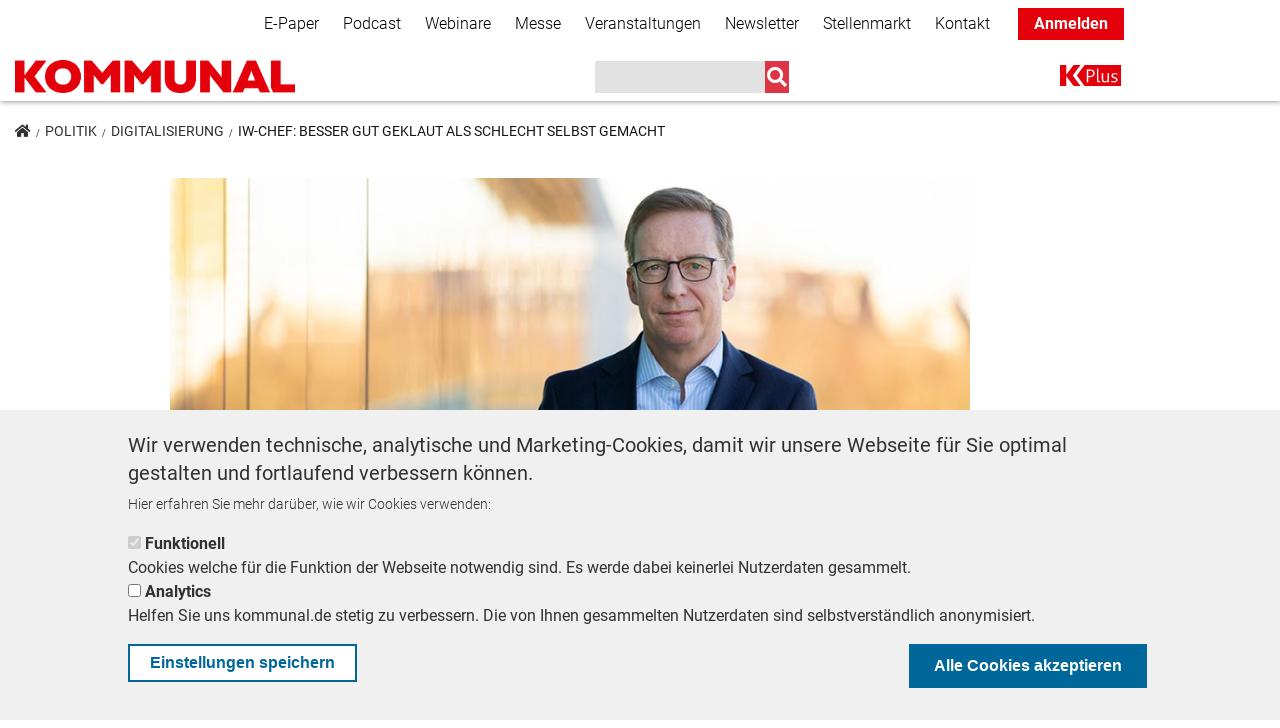

--- FILE ---
content_type: text/html; charset=UTF-8
request_url: https://kommunal.de/digitalisierung-deutschland-huether-iw
body_size: 71528
content:
<!DOCTYPE html>
<html lang="de" dir="ltr" prefix="content: http://purl.org/rss/1.0/modules/content/  dc: http://purl.org/dc/terms/  foaf: http://xmlns.com/foaf/0.1/  og: http://ogp.me/ns#  rdfs: http://www.w3.org/2000/01/rdf-schema#  schema: http://schema.org/  sioc: http://rdfs.org/sioc/ns#  sioct: http://rdfs.org/sioc/types#  skos: http://www.w3.org/2004/02/skos/core#  xsd: http://www.w3.org/2001/XMLSchema# ">
<head>
  <!-- BEGINN WITH PIANO BASIC IMPLEMENTATION -->
  <script>

    tp = window.tp || [];
    tp.push(["setAid", 'Jsq4FOwnpe']);
    tp.push(["setEndpoint", 'https://buy-eu.piano.io/api/v3']);
    tp.push(["setUseTinypassAccounts", false ]);
    tp.push(["setUsePianoIdUserProvider", true ]);
    tp.push(["setSandbox", false]);
    tp.push(["setDebug", false]);
    tp.push(['setCookieDomain', 'kommunal.de']);
    tp.push(["setLocale","de_DE"]);
    tp.push(['setPianoIdUrl', 'https://id-eu.piano.io']);

  </script>
  <script type="text/javascript" async="" src="//cdn.tinypass.com/api/tinypass.min.js"></script>

  <!-- END WITH PIANO BASIC IMPLEMENTATION -->
  <meta charset="utf-8" />
<script type="text/javascript">var dataLayer_tags = {"page_information":{"page_type":"article","paid_content":"paid"}};</script>
<script type="text/javascript">window.dataLayer = window.dataLayer || []; window.dataLayer.push(dataLayer_tags);</script>
<noscript><style>form.antibot * :not(.antibot-message) { display: none !important; }</style>
</noscript><script type="text/javascript">document.cookie = "__adblocker=; expires=Thu, 01 Jan 1970 00:00:00 GMT; path=/";
var setNptTechAdblockerCookie = function(adblocker) {
  var d = new Date();
  d.setTime(d.getTime() + 60 * 5 * 1000);
  document.cookie = "__adblocker=" + (adblocker ? "true" : "false") + "; expires=" + d.toUTCString() + "; path=/";
};
var script = document.createElement("script");
script.setAttribute("async", true);
script.setAttribute("src", "//www.npttech.com/advertising.js");
script.setAttribute("onerror", "setNptTechAdblockerCookie(true);");
document.getElementsByTagName("head")[0].appendChild(script);
</script>
<meta name="description" content="Gemessen an digitalen staatlichen Leistungen, liegt Deutschland international im unteren Mittelfeld. Was wir uns von anderen Ländern abschauen können." />
<meta name="abstract" content="Gemessen an digital verfügbaren staatlichen Leistungen landet Deutschland international im unteren Mittelfeld. Was wir uns von anderen Ländern abschauen können." />
<link rel="canonical" href="https://kommunal.de/digitalisierung-deutschland-huether-iw" />
<meta property="og:site_name" content="KOMMUNAL.DE" />
<meta property="og:type" content="article" />
<meta property="og:url" content="https://kommunal.de/digitalisierung-deutschland-huether-iw" />
<meta property="og:title" content="IW-Chef: Besser gut geklaut als schlecht selbst gemacht" />
<meta property="og:description" content="Gemessen an digital verfügbaren staatlichen Leistungen landet Deutschland international im unteren Mittelfeld. Was wir uns von anderen Ländern abschauen können." />
<meta property="og:image" content="https://kommunal.de/sites/default/files/styles/header_900x300/public/2022-11/header_1.jpg?h=d1b700ed&amp;itok=C5DUBQ9j" />
<meta name="twitter:card" content="summary" />
<meta name="twitter:site" content="@kommunalverlag" />
<meta name="twitter:title" content="IW-Chef: Besser gut geklaut als schlecht selbst gemacht" />
<meta name="twitter:description" content="Gemessen an digital verfügbaren staatlichen Leistungen landet Deutschland international im unteren Mittelfeld. Was wir uns von anderen Ländern abschauen können." />
<meta name="twitter:creator" content="@kommunalverlag" />
<meta name="twitter:image" content="https://kommunal.de/sites/default/files/styles/crop_teaser_270x150/public/2022-11/header_1.jpg?itok=1n7qgJH1" />
<meta name="twitter:image:alt" content="Michael Hüther, Direktor des Instituts der deutschen Wirtschaft, mahnt eine schnellere Digitalisierung an." />
<meta name="Generator" content="Drupal 9 (https://www.drupal.org)" />
<meta name="MobileOptimized" content="width" />
<meta name="HandheldFriendly" content="true" />
<meta name="viewport" content="width=device-width, initial-scale=1, shrink-to-fit=no" />
<style>div#sliding-popup, div#sliding-popup .eu-cookie-withdraw-banner, .eu-cookie-withdraw-tab {background: #f0f0f0} div#sliding-popup.eu-cookie-withdraw-wrapper { background: transparent; } #sliding-popup h1, #sliding-popup h2, #sliding-popup h3, #sliding-popup p, #sliding-popup label, #sliding-popup div, .eu-cookie-compliance-more-button, .eu-cookie-compliance-secondary-button, .eu-cookie-withdraw-tab { color: #313130;} .eu-cookie-withdraw-tab { border-color: #313130;}</style>
<meta http-equiv="x-ua-compatible" content="ie=edge" />
<script type="application/ld+json">{
    "@context": "https:\/\/schema.org",
    "@type": "NewsArticle",
    "headline": " IW-Chef: Besser gut geklaut als schlecht selbst gemacht",
    "about": "Gemessen an digital verfügbaren staatlichen Leistungen, schafft Deutschland international allenfalls einen Platz im unteren Mittelfeld.  Was wir uns von anderen Ländern abschauen können, beschreibt der Direktor des Instituts der deutschen Wirtschaft, Michael Hüther, in seinem KOMMUNAL-Gastbeitrag. ",
    "datePublished": "2022-11-25T06:57:28+01:00",
    "dateModified": "2025-12-10T15:07:14+01:00",
    "author": {
        "@type": "Person",
        "name": "Michael Hüther",
        "url": "https:\/\/kommunal.de\/michael-huether"
    },
    "isAccessibleForFree": false,
    "image": "https:\/\/kommunal.de\/sites\/default\/files\/2022-11\/header_1.jpg"
}</script>
<link rel="icon" href="/themes/custom/kommunal_de/favicon.ico" type="image/vnd.microsoft.icon" />
<script src="/sites/default/files/google_tag/global_tag_manager/google_tag.script.js?t97wz4" defer></script>

    <title>IW-Chef: Wie Deutschland digitaler werden kann | KOMMUNAL</title>
    <link rel="stylesheet" media="all" href="/sites/default/files/css/css_n7t3nF-OOLWfgnkZmtxCNbgd5qX4RTeXflamrE6L358.css" />
<link rel="stylesheet" media="all" href="https://use.fontawesome.com/releases/v5.1.0/css/all.css" />
<link rel="stylesheet" media="all" href="https://use.fontawesome.com/releases/v5.0.1/js/v4-shims.js" />
<link rel="stylesheet" media="all" href="/sites/default/files/css/css_NwDDm_eCZqsEaLvOEisJT0PQcGM-7hhHbaDHaq0Fuy8.css" />
<link rel="stylesheet" media="all" href="/webform/css/newsletter_simple?t93q99" />
<link rel="stylesheet" media="all" href="/sites/default/files/css/css_1MvFvOJAvycgaenIK43hbyZ7vXsND0ebTllph9VIoKw.css" />
<link rel="stylesheet" media="all" href="/sites/default/files/css/css_lwwFrXiQWd9NXLLwIHrjtvMue5_llaL2XGMH_IDMx_U.css" />

      
</head>
<body class="layout-no-sidebars page-node-41000 path-node node--type-article">
<a href="#main-content" class="visually-hidden focusable skip-link">
  Direkt zum Inhalt
</a>
  <noscript><iframe src="https://www.googletagmanager.com/ns.html?id=GTM-MNZZL4V" height="0" width="0" style="display:none;visibility:hidden"></iframe></noscript>
    <div class="dialog-off-canvas-main-canvas" data-off-canvas-main-canvas>
    <div id="page-wrapper">
  <div id="page">
    <header id="header" class="header" role="banner" aria-label="Website Header">
                        <nav class="navbar bg-secondary" id="navbar-top">
                        <div class="container">
                              <section class="row region region-secondary-menu">
    <nav role="navigation" aria-labelledby="block-secondarynavigation-menu" id="block-secondarynavigation" class="block block-menu navigation menu--secondary-navigation">
            
  <h2 class="sr-only" id="block-secondarynavigation-menu">Secondary Navigation</h2>
  

        
        <ul block="block-secondarynavigation" class="clearfix nav navbar-nav">
                  <li class="nav-item">
                          <a href="/e-paper" class="nav-link" data-drupal-link-system-path="node/41246">E-Paper</a>
              </li>
                <li class="nav-item">
                          <a href="/podcast" class="nav-link" data-drupal-link-system-path="node/39280">Podcast</a>
              </li>
                <li class="nav-item">
                          <a href="/webinare" class="nav-link" data-drupal-link-system-path="node/41655">Webinare</a>
              </li>
                <li class="nav-item">
                          <a href="https://messe-kommunal.de/" class="nav-link">Messe</a>
              </li>
                <li class="nav-item">
                          <a href="/veranstaltungen" class="nav-link" data-drupal-link-system-path="node/39110">Veranstaltungen</a>
              </li>
                <li class="nav-item">
                          <a href="/Informationsbriefe" class="nav-link" data-drupal-link-system-path="node/41858">Newsletter</a>
              </li>
                <li class="nav-item">
                          <a href="https://stellenmarkt.kommunal.de/" class="nav-link">Stellenmarkt</a>
              </li>
                <li class="nav-item">
                          <a href="/kontakt" class="nav-link" data-drupal-link-system-path="node/41835">Kontakt</a>
              </li>
                <li class="nav-item">
                          <a href="/" class="k-plus-login nav-link">Anmelden</a>
              </li>
      </ul>
    


  </nav>

  </section>

                <section class="row region region-top-header">
    

<div id="block-kommunal-de-infoboxblock" class="block block-kommunal-blocks block-infobox-block">
    
        
            <div class="content">
            
        </div>
    </div>

<div id="block-popup-forum-kommunal" class="block block-kommunal-blocks block-popup-circle-block">
    
        
            <div class="content">
            <div id="popup-circle-block" style="display: none;">
    <div class="popup-inner" style="background-color: #e5181e; color: #ffffff;">
        <div class="close-popup-button">
            <i class="fa fa-times">&nbsp;</i>
        </div>
        <h1 style="color: #ffffff;">IMMER INFORMIERT BLEIBEN!</h1>
        <p>Jetzt unsere<strong> redaktionellen Newsletter</strong> abonnieren und die Neuigkeiten der kommunalen Welt kommen direkt in Ihr Postfach.</p>
        <a id="popup-circle-cta" href="/Informationsbriefe?utm_medium=website&amp;utm_source=teaser&amp;utm_campaign=popup_circle"
           style="background: #e5181e; color: #ffffff;"
           class="btn btn-primary cta">Mehr erfahren</a>
    </div>
</div>

        </div>
    </div>
  </section>

                                        </div>
                      </nav>
                <nav class="navbar bg-white navbar-expand-lg" id="navbar-main" data-toggle="affix">
                    <div class="container">
                                <a href="/" title="Home" rel="home" class="navbar-brand">
              <img src="/sites/default/files/KOMMUNAL_Mainlogo_RGB_0.png" alt="Home" class="img-fluid d-inline-block align-top" />
            <span class="ml-2 d-none d-md-inline"></span>
    </a>
    <div data-drupal-messages-fallback class="hidden"></div>


                                          <button class="navbar-toggler navbar-toggler-right" type="button" data-toggle="collapse"
                        data-target="#NavigationMobile" aria-controls="NavigationMobile"
                        aria-expanded="false" aria-label="Toggle navigation"><i class="fas fa-bars"></i></button>
                            <div class="navbar" id="NavbarDesktop">
                        <a href="/" title="Home" rel="home" class="navbar-brand">
              <img src="/sites/default/files/KOMMUNAL_Mainlogo_RGB_0.png" alt="Home" class="img-fluid d-inline-block align-top" />
            <span class="ml-2 d-none d-md-inline"></span>
    </a>
    

<div class="views-exposed-form search-navbar block block-views block-views-exposed-filter-blocksearch-page-1" data-drupal-selector="views-exposed-form-search-page-1" id="block-main-navigation-search">
    
        
            <div class="content">
            
<form action="/suche" method="get" id="views-exposed-form-search-page-1" accept-charset="UTF-8">
  <div class="form-row">
  



  <fieldset class="js-form-item js-form-type-search-api-autocomplete form-type-search-api-autocomplete js-form-item-suche form-item-suche form-no-label form-group">
                    <input data-drupal-selector="edit-suche" data-search-api-autocomplete-search="search" class="form-autocomplete form-text form-control" data-autocomplete-path="/search_api_autocomplete/search?display=page_1&amp;&amp;filter=suche" type="text" id="edit-suche" name="suche" value="" size="30" maxlength="128" />

                      </fieldset>
<div data-drupal-selector="edit-actions" class="form-actions js-form-wrapper form-group" id="edit-actions--3"><input data-drupal-selector="edit-submit-search" type="submit" id="edit-submit-search" value="" class="button js-form-submit form-submit btn btn-primary form-control" />
</div>

</div>

</form>

        </div>
    </div><nav role="navigation" aria-labelledby="block-kommunal-de-main-menu-menu" id="block-kommunal-de-main-menu" class="block block-menu navigation menu--main">
            
  <h2 class="sr-only" id="block-kommunal-de-main-menu-menu">Main navigation</h2>
  

        
              <ul block="block-kommunal-de-main-menu" class="clearfix nav navbar-nav">
                    <li class="nav-item">
                          <a href="/k-plus" class="nav-link nav-link--k-plus" data-drupal-link-system-path="node/40927">K+</a>
              </li>
        </ul>
  


  </nav>


                              </div>
                        
                      </div>

                      <div class="collapse navbar-collapse" id="NavigationMobile">
                            <div class="container">
                                  <section class="row region region-mobile-menu">
    

<div class="views-exposed-form search-navbar block block-views block-views-exposed-filter-blocksearch-page-1" data-drupal-selector="views-exposed-form-search-page-1" id="block-mobile-navigation-search">
    
        
            <div class="content">
            
<form action="/suche" method="get" id="views-exposed-form-search-page-1" accept-charset="UTF-8">
  <div class="form-row">
  



  <fieldset class="js-form-item js-form-type-search-api-autocomplete form-type-search-api-autocomplete js-form-item-suche form-item-suche form-no-label form-group">
                    <input data-drupal-selector="edit-suche" data-search-api-autocomplete-search="search" class="form-autocomplete form-text form-control" data-autocomplete-path="/search_api_autocomplete/search?display=page_1&amp;&amp;filter=suche" type="text" id="edit-suche--2" name="suche" value="" size="30" maxlength="128" />

                      </fieldset>
<div data-drupal-selector="edit-actions" class="form-actions js-form-wrapper form-group" id="edit-actions--4"><input data-drupal-selector="edit-submit-search-2" type="submit" id="edit-submit-search--2" value="" class="button js-form-submit form-submit btn btn-primary form-control" />
</div>

</div>

</form>

        </div>
    </div><nav role="navigation" aria-labelledby="block-mobilenavigation-menu" id="block-mobilenavigation" class="block block-menu navigation menu--mobile-navigation">
            
  <h2 class="sr-only" id="block-mobilenavigation-menu">Mobile Navigation</h2>
  

        
              <ul block="block-mobilenavigation" class="clearfix nav">
                    <li class="nav-item">
                <a href="/" class="k-plus-login nav-link nav-link--">Anmelden</a>
              </li>
                <li class="nav-item">
                <a href="/politik" class="nav-link nav-link--politik" data-drupal-link-system-path="taxonomy/term/1550">Politik</a>
              </li>
                <li class="nav-item">
                <a href="/praxis" class="nav-link nav-link--praxis" data-drupal-link-system-path="taxonomy/term/1553">Praxis</a>
              </li>
                <li class="nav-item">
                <a href="/panorama" class="nav-link nav-link--panorama" data-drupal-link-system-path="taxonomy/term/1535">Panorama</a>
              </li>
                <li class="nav-item">
                <a href="/k-plus" class="nav-link nav-link--k-plus" data-drupal-link-system-path="node/40927">K+</a>
              </li>
                <li class="nav-item">
                <a href="/bestellen" class="nav-link nav-link--bestellen" data-drupal-link-system-path="node/42210">Bestellen</a>
              </li>
                <li class="nav-item">
                <a href="/e-paper" class="nav-link nav-link--e-paper" data-drupal-link-system-path="node/41246">E-Paper</a>
              </li>
                <li class="nav-item">
                <a href="/Informationsbriefe" class="nav-link nav-link--informationsbriefe" data-drupal-link-system-path="node/41858">Newsletter</a>
              </li>
                <li class="nav-item">
                <a href="/webinare" class="nav-link nav-link--webinare" data-drupal-link-system-path="node/41655">Webinare</a>
              </li>
                <li class="nav-item">
                <a href="https://messe-kommunal.de/" class="nav-link nav-link-https--messe-kommunalde-">Messe</a>
              </li>
                <li class="nav-item">
                <a href="/veranstaltungen" class="nav-link nav-link--veranstaltungen" data-drupal-link-system-path="node/39110">Veranstaltungen</a>
              </li>
                <li class="nav-item">
                <a href="/podcast" class="nav-link nav-link--podcast" data-drupal-link-system-path="node/39280">Podcast</a>
              </li>
                <li class="nav-item">
                <a href="https://stellenmarkt.kommunal.de/" class="nav-link nav-link-https--stellenmarktkommunalde-">Stellenmarkt</a>
              </li>
                <li class="nav-item">
                <a href="/kontakt" class="nav-link nav-link--kontakt" data-drupal-link-system-path="node/41835">Kontakt</a>
              </li>
        </ul>
  


  </nav>

  </section>

                              </div>
                          </div>
          
                  </nav>
          </header>
            <div id="main-wrapper" class="layout-main-wrapper clearfix">
              <div id="ad-right">
            <section class="row region region-ad-right">
    

<div id="block-kommunaladblock-7" class="block block-k-ads block-kommunal-ad-block">
    
        
            <div class="content">
            <div class="invocation d-block"  data-mobile="0" data-desktop="1"  data-width="" data-height="" data-code="<!-- KOMMUNAL - AdServer Asynchroner JS Tag - Generated with Revive Adserver v5.5.2 -->
<ins data-revive-zoneid='138' data-revive-id='6560650e1034e3ead2b27e8493540953'></ins>
<script async src='//ads.kommunal.at/www/delivery/asyncjs.php'></script>">
  <div class="adzone">
        <div class="invocation-code" style="width:px; height:px;">

    </div>
  </div>
</div>

        </div>
    </div>

<div id="block-kommunalbanderoleadblock" class="block block-k-ads block-kommunal-banderole-ad-block">
    
        
            <div class="content">
            

  <div class="invocation banderole d-block" data-mobile="0"
       data-desktop="1" data-width="1170"
       data-height="250" data-code="<!-- KOMMUNAL - AdServer Asynchronous JS Tag - Generated with Revive Adserver v5.0.4 -->
<ins data-revive-zoneid='70' data-revive-id='6560650e1034e3ead2b27e8493540953'></ins>
<script async src='//ads.kommunal.at/www/delivery/asyncjs.php'></script>">
    <div class="adzone">
            <div class="invocation-code" style="width:1170px; height:280px;">
      </div>
    </div>
    <div class="banderole-close">
      <i class="far fa-2x fa-times-circle"></i>
    </div>
    <div class="banderole-open">
      <div class="w-100 h-100 d-flex justify-content-center align-items-center">
        <i class="fas fa-chevron-right"></i>
      </div>
    </div>
  </div>

        </div>
    </div>
  </section>

        </div>
                    <div id="main" class="container">
            

<div id="block-kommunal-de-breadcrumbs" class="block block-system block-system-breadcrumb-block">
    
        
            <div class="content">
                <ol class="breadcrumb">
        <li >
                <a href="/"><i class="fas fa-home"></i></a>
        </li>
                    <li >
                                    <a href="/politik">Politik</a>
                            </li>
                    <li >
                                    <a href="/digitalisierung">Digitalisierung</a>
                            </li>
                    <li >
                                    IW-Chef: Besser gut geklaut als schlecht selbst gemacht
                            </li>
            </ol>

        </div>
    </div>

          <div class="row row-offcanvas row-offcanvas-left clearfix">
            <main class="main-content col" id="content" role="main">
              <section class="section">
                <a id="main-content" tabindex="-1"></a>
                  

<div id="block-kommunal-de-content" class="block block-system block-system-main-block">
    
        
            <div class="content">
            <div class="article-content-wrapper row">
  

    <div class="col-sm-12">
    <div class="block-region-top">

<div class="block block-ctools block-entity-viewnode">
    
        
            <div class="content">
            



  <script>
    let content_data = {"creation_date":"1669355848","author":"Michael H\u00fcther","section":"Digitalisierung","tags":["paid"]};
  </script>


<article data-history-node-id="41000" role="article" about="/digitalisierung-deutschland-huether-iw" typeof="schema:Article" class="article node--type-article node--view-mode-full full clearfix paid-content">


  
            <div class="field field--name-field-image field--type-image field--label-hidden field__item">  <img property="schema:image" loading="lazy" src="/sites/default/files/styles/header_900x300/public/2022-11/header_1.jpg?h=d1b700ed&amp;itok=C5DUBQ9j" width="900" height="360" alt="Michael Hüther, Direktor des Instituts der deutschen Wirtschaft" typeof="foaf:Image" class="image-style-header-900x300" />


</div>
      
  <div class="row">
    <div
      class="col-12  col-sm-9">
            <div class="field field--name-field-bildbeschreibung field--type-string-long field--label-hidden field__item">Michael Hüther, Direktor des Instituts der deutschen Wirtschaft, mahnt eine schnellere Digitalisierung an.</div>
      </div>
          <div class="col-12 col-sm-3 field--name-field-fotocredits">
        © IW
      </div>
      </div>

  
      <h2 class="dachzeile">
      Digitalisierung 
    </h2>
    <h1>
    <span property="schema:name" class="field field--name-title field--type-string field--label-hidden">IW-Chef: Besser gut geklaut als schlecht selbst gemacht</span>

  </h1>
    <span property="schema:name" content=" IW-Chef: Besser gut geklaut als schlecht selbst gemacht" class="rdf-meta hidden"></span>
  <span property="schema:interactionCount" content="UserComments:0" class="rdf-meta hidden"></span>

      <div class="author-class">
      <div class="author">
                          <div class="author-image">
            <img src="https://kommunal.de/sites/default/files/styles/medium/public/2022-11/Huether.jpg?h=fb007462&amp;itok=munQ1mRZ"/>
          </div>
                <div class="author-date">
          <div class="author-name">
            von <span rel="schema:author" class="field field--name-uid field--type-entity-reference field--label-hidden"><a title="Benutzerprofil anzeigen." href="/michael-huether" lang="" about="/michael-huether" typeof="schema:Person" property="schema:name" datatype="" class="username">Michael Hüther</a></span>

          </div>
                      <span class="author-function">
              Gastautor
               |               Institut der deutschen Wirtschaft            </span>
                              <div class="authored-date">
            25. November 2022          </div>
            <span property="schema:dateCreated" content="2022-11-25T05:57:28+00:00" class="rdf-meta hidden"></span>

                  </div>
              </div>
    </div>
      <div class="intro-text">Gemessen an digital verfügbaren staatlichen Leistungen, schafft Deutschland international allenfalls einen Platz im unteren Mittelfeld.  Was wir uns von anderen Ländern abschauen können, beschreibt der Direktor des Instituts der deutschen Wirtschaft, Michael Hüther, in seinem KOMMUNAL-Gastbeitrag. </div>
  <div class="content">
    
            <div property="schema:text" class="clearfix text-formatted field field--name-body field--type-text-with-summary field--label-hidden field__item"><div id="teaser-content"><p>Deutschland muss in den kommenden Jahren große Herausforderungen bewältigen:  Der Klimawandel droht unsere Lebensgrundlage zu zerstören. Die EU-Kommission setzt mit ihrem Green Deal und den ambitionierten Klimazielen den Standort Deutschland massiv unter Druck. Der demografische Wandel führt in den kommenden zwei Jahrzehnten zu deutlich stärkeren Fachkräfteengpässen, besonders im MINT-Bereich, und kostet Produktivität. In vielen Ländern der Welt sind protektionistische Tendenzen zu erkennen, die Globalisierung gerät ins Stocken. Das deutsche industriebasierte Exportmodell ist anfällig für eine solche De-Globalisierung. Und nicht zuletzt sorgt die Digitalisierung für einen tiefgreifenden Strukturwandel, der Wirtschaft, Gesellschaft und Politik gleichermaßen erfasst.<br /><br />
Für die deutsche Verwaltung auf Bundes-, Landes- und kommunaler Ebene spielt die Digitalisierung eine entscheidende Rolle. Die Digitalisierung ist nicht nur eine Herausforderung, sondern auch ein mächtiges Werkzeug, um sich besser vor anderen Bedrohungen zu schützen. Das Problem: Es passiert viel zu wenig. Die vergangenen zwei Jahre haben gezeigt, wie sehr Deutschland hinter anderen Ländern hinterherhinkt.  </p></div>
<div id="paid-content"><h2>Digitalierung - Behörden klammern sich an Formulare</h2>
<p>Ein Beispiel: Während der Corona-Pandemie haben die Gesundheitsämter der Kommunen nur langsam ein einheitliches Kontaktverfolgungssystem installiert, die Einigung auf die Software Sormas dauerte viel zu lange, flächendeckend umgesetzt wurde es bis heute nicht. Stattdessen verfolgten viele Ämter die Verbreitung des Virus auf Papier. Geschäfte wurden geschlossen, Schülerinnen und Schüler konnten nicht mehr unterrichtet werden und das gesellschaftliche Leben kam zum Teil zum Erliegen –nicht, weil die Situation so bedrohlich war, sondern weil die Gesundheitsämter mit der Nachverfolgung überfordert waren. Deutsche Behörden klammern sich noch immer an Formulare, Dokumente und bürokratische Abläufe. Wer Krisen im deutschen Föderalismus dezentral bewältigen möchte, muss dafür Sorge tragen, dass die Schnittstellen zwischen Bund, Ländern und Kommunen reibungslos funktionieren.</p>
<p><br /><br />
Wenn Deutschland in den kommenden Jahrzehnten die genannten großen Herausforderungen meistern will, braucht es Geld und Tempo – bürokratische und veraltete Prozesse konterkarieren beides. Das lässt sich auch empirisch gut belegen: In den USA ist der bürokratische Aufwand zur Gründung eines Unternehmens 33 Prozent niedriger als hierzulande.</p>
<p>Wären wir so schnell wie die Vereinigten Staaten, wären schätzungsweise 15 Prozent mehr Gründungen möglich. In der langen Frist sind digitale Verwaltungsprozesse nicht nur der wirtschaftlichen Entwicklung zuträglich, sondern entlasten auch Behörden und schaffen so Raum für neue Aufgaben. Ein Blick in die Wirtschaftswelt zeigt, dass es besser gehen kann. In vielen großen und mittelständischen Unternehmen ist die Digitalisierung längst ein fester Bestandteil der Arbeitswelt. Gerade im B2B-Bereich gibt es für Unternehmen große Potenziale, die mit Hilfe von digitalen Prozessen ausgeschöpft werden.</p>
<h2>Verwaltung muss sich an der Lebenswirklichkeit orientieren</h2>
<p>Auch das Leben der Bürger in Deutschland ist in den vergangenen zwei Jahrzenten sehr viel digitaler geworden: Im Netz wird mit einer viel größeren Selbstverständlichkeit genauso geshoppt wie gearbeitet. Verwaltung muss sich an der Geschwindigkeit und der Lebenswirklichkeit der Unternehmen und der Bürger orientieren – nicht umgekehrt.  <br /><br />
Gemessen an digital verfügbaren staatlichen Leistungen, schafft Deutschland international allenfalls einen Platz im unteren Mittelfeld. 2017 hat die Bundesregierung mit dem Onlinezugangsgesetz (OZG) sowohl den Bund als auch Länder und Kommunen dazu verpflichtet, 575 Verwaltungsleistungen bis Ende des Jahres online verfügbar zu machen. Die Realität ist weit davon entfernt, einzuhalten ist dieser Termin längst nicht mehr</p>
<h2>Deutschland kann sich bei anderen Ländern etwas abschauen</h2>
<p>Zwar gibt es Teams aus Bundes-, Landes- und Kommunalkräften, die gemeinsam digitale Lösungen erarbeiten. Die Bundesebene könnte allerdings viel stärker unterstützen und Führung wahrnehmen, etwa indem die Föderale IT-Kooperation „FITKO“ zu einer schlagkräftigen Digitalagentur ausgebaut wird. Das ebenfalls föderal strukturierte Österreich liefert mit dem Bundesrechenzentrum ein Best-Practice-Beispiel. Auch in Dänemark und Schweden kann sich die deutsche Verwaltung vieles abschauen. Es gilt: Besser gut geklaut als schlecht selbst gemacht.</p>
<blockquote><p>Mitarbeiter müssen davon überzeugt werden, dass die Digitalisierung Segen ist und kein Fluch.“</p>
<div class="author">Prof. Dr. Michael Hüther, Direktor des Instituts der deutschen Wirtschaft</div>
</blockquote>
<p>Mit schnelleren Systemen und besseren Schnittstellen ist es aber noch nicht gemacht – was fehlt, ist ein Wechsel in der Kultur der Verwaltungen und des Verwaltungshandelns. Wenn Unternehmen vor großen strukturellen Veränderungen stehen, leistet das Change-Management Umsetzungshilfe. Mitarbeiter müssen davon überzeugt werden, dass die Digitalisierung Segen ist und kein Fluch. In vielen Behörden dominiert noch Unsicherheit: Wie wird mein Arbeitsalltag in Zukunft aussehen? Werde ich mehr arbeiten müssen? Kann ich das überhaupt lernen und leisten? Auf diese und weitere Fragen müssen die Verantwortlichen kluge und zufriedenstellende Antworten liefern. Digitalisierung findet zwar auf einer technischen Ebene statt, doch auch die kulturellen und persönlichen Dimensionen dürfen nicht vergessen werden.</p>
<p><em>Michael Hüther ist Direktor und Mitglied des Präsidiums des <a href="https://www.iwkoeln.de/institut/personen/michael-huether.html" target="_blank" rel="nofollow noopener">Instituts der deutschen Wirtschaft.</a> </em></p>
<p></p>
<p></p><div data-embed-button="node" data-entity-embed-display="view_mode:node.embedded" data-entity-type="node" data-entity-uuid="8c80c0fe-1815-438d-bc98-c3a8c9399789" data-langcode="de" data-entity-embed-display-settings="[]" class="embedded-entity"><a href="/digital-zwilling-kommune-muenchen">
    <div data-history-node-id="40651" role="article" about="/digital-zwilling-kommune-muenchen" typeof="schema:Article" class="article embedded clearfix">
        <div class="row">
            <div class="col-12 col-sm-4 col-md-3">
                                    <div class="teaser-image">
                        
            <div class="field field--name-field-image field--type-image field--label-hidden field__item">    <picture><source srcset="/sites/default/files/styles/medium/public/2022-04/digitaler-zwilling.jpg?h=56259ac8&amp;itok=xy7VJLoH 1x" media="all and (min-width: 768px)" type="image/jpeg"></source><source srcset="/sites/default/files/styles/crop_thumbnail/public/2022-04/digitaler-zwilling.jpg?h=e63b8dbb&amp;itok=6b3iSZfI 1x" media="all and (max-width: 767px)" type="image/jpeg"></source><img property="schema:image" src="/sites/default/files/styles/medium/public/2022-04/digitaler-zwilling.jpg?h=56259ac8&amp;itok=xy7VJLoH" alt="Zwei männliche erwachsene Zwillinge" typeof="foaf:Image" /></picture></div>
      
                    </div>
                            </div>
            <div class="col-12 col-sm-8 col-md-9">
                <div class="article-teaser-text">
                    <h2>Digitaler Zwilling der Stadt wird erwachsen</h2>
                    Ein digitales Abbild von München ermöglicht bessere Analysen, Simulationen und Was-Wäre-Wenn-Szenarien. Wo steht das zukunftsweisende Pilotprojekt?
                    <div class="read-more">MEHR</div>
                </div>
            </div>
        </div>
    </div>
</a>
</div></div>
</div>
      
          
      </div>

    
  
</article>

        </div>
    </div></div>
  </div>
  
  
  
    <div class="col-sm-12">
    <div class="block-region-middle">

<div class="block block-inxmail block-simple-newsletter-sign-on-block">
    
        
            <div class="content">
            

<div class="my-4">
  <div class="newsletter-container"
       style="background-image: url(https://kommunal.de/sites/default/files/NL_BG_2_s.jpg);">
    <div class="newsletter-sign-on-text-wrapper col-12">
      <img src="https://kommunal.de/sites/default/files/KOMMUNE_HEUTE_logo_sw.svg" width="200"/>
      <div class="newsletter-sign-on-text">Der Newsletter für kommunale Entscheidungsträger. Lesen Sie was Kommunen bewegt</div>
      <div class="newsletter-sign-on-form"><span id="webform-submission-newsletter-simple-node-41000-form-ajax-content"></span><div id="webform-submission-newsletter-simple-node-41000-form-ajax" class="webform-ajax-form-wrapper" data-effect="none" data-progress-type="throbber"><form class="webform-submission-form webform-submission-add-form webform-submission-newsletter-simple-form webform-submission-newsletter-simple-add-form webform-submission-newsletter-simple-node-41000-form webform-submission-newsletter-simple-node-41000-add-form js-webform-details-toggle webform-details-toggle" data-drupal-selector="webform-submission-newsletter-simple-node-41000-add-form" action="/digitalisierung-deutschland-huether-iw" method="post" id="webform-submission-newsletter-simple-node-41000-add-form" accept-charset="UTF-8">
  
  <div data-drupal-selector="edit-flexbox" class="webform-flexbox js-webform-flexbox js-form-wrapper form-group" id="edit-flexbox"><div class="webform-flex webform-flex--1"><div class="webform-flex--container">



  <fieldset class="js-form-item js-form-type-email form-type-email js-form-item-email form-item-email form-group">
          <label for="edit-email" class="js-form-required form-required">E-Mail</label>
                    <input data-drupal-selector="edit-email" type="email" id="edit-email" name="email" value="" size="60" maxlength="254" class="form-email required form-control" required="required" aria-required="true" />

                      </fieldset>
</div></div><div class="webform-flex webform-flex--1"><div class="webform-flex--container"><div data-drupal-selector="edit-actions" class="form-actions webform-actions js-form-wrapper form-group" id="edit-actions"><input class="webform-button--submit button button--primary js-form-submit form-submit btn btn-primary form-control" data-drupal-selector="edit-actions-submit" data-disable-refocus="true" type="submit" id="edit-actions-submit" name="op" value="Kostenlos abonnieren" />

</div>
</div></div></div>


                      <div  data-drupal-selector="edit-newsletter-simple-captcha" class="captcha captcha-type-challenge--newsletter-anmeldung">
                  <div class="captcha__element">
            <input data-drupal-selector="edit-captcha-sid" type="hidden" name="captcha_sid" value="33180908" class="form-control" />
<input data-drupal-selector="edit-captcha-token" type="hidden" name="captcha_token" value="_9nlrtAHec5iWHiAkj7io8LfafOWYHy_tJFzAx4jfBE" class="form-control" />
<input id="recaptcha-v3-token" class="recaptcha-v3-token form-control" data-recaptcha-v3-action="newsletter_anmeldung" data-recaptcha-v3-site-key="6Lc1KUUaAAAAANcg4NzIb46-wr4gXD9b6u2u3Xp0" data-drupal-selector="edit-captcha-response" type="hidden" name="captcha_response" value="" />
<input data-drupal-selector="edit-is-recaptcha-v3" type="hidden" name="is_recaptcha_v3" value="1" class="form-control" />

          </div>
                        </div>
            <input data-drupal-selector="edit-honeypot-time" type="hidden" name="honeypot_time" value="APSTwPCKzvtf96FRWsX2b7vfnEfG1TgNQve0LIETP-U" class="form-control" />
<input autocomplete="off" data-drupal-selector="form-v0ik1yclf-mfmjar1uxwe8so1brhi9-fej-c-35r5w8" type="hidden" name="form_build_id" value="form-V0iK1yCLf_mFmjaR1UXwe8SO1BRHi9-feJ_C-35r5w8" class="form-control" />
<input data-drupal-selector="edit-webform-submission-newsletter-simple-node-41000-add-form" type="hidden" name="form_id" value="webform_submission_newsletter_simple_node_41000_add_form" class="form-control" />
<div class="url-textfield js-form-wrapper form-group" style="display: none !important;">



  <fieldset class="js-form-item js-form-type-textfield form-type-textfield js-form-item-url form-item-url form-group">
          <label for="edit-url">Bitte dieses Feld leer lassen</label>
                    <input autocomplete="off" data-drupal-selector="edit-url" type="text" id="edit-url" name="url" value="" size="20" maxlength="128" class="form-text form-control" />

                      </fieldset>
</div>


  
</form>
</div>
      </div>
    </div>
  </div>
</div>

        </div>
    </div></div>
  </div>
  
    <div class="col-sm-6">
    <div class="block-region-bottom-left">

<div class="views-element-container block block-views block-views-blockartikel-related-taxonomy-block-1">
    
            <h2 class="block-title">Lesen Sie auch...</h2>
        
            <div class="content">
            <div>

<div class="view view-artikel-related-taxonomy view-id-artikel_related_taxonomy view-display-id-block_1 js-view-dom-id-877d78e31d3c03df16789346f32f4b63ea18f4817fbac3c9e55ce602a316abdb">
  
    

  
      
      <div class="view-content">
      <div class="item-list col-12">
  
  <ul>

          <li>
<div data-history-node-id="42847" role="article" about="/drohnen-einsatz-kommunen" typeof="schema:Article" class="article short-tile clearfix">
                  <div class="spitzmarke ">
                      U-Spaces
                  </div>
          
    <a href="/drohnen-einsatz-kommunen">
        <div class="article-teaser-text">
            
            <h2>
                <span property="schema:name" class="field field--name-title field--type-string field--label-hidden">Drohnen in Kommunen: Chancen und Aufgaben</span>

            </h2>
        </div>
    </a>
    <div class="article-author">
                    <span class="username">von <span rel="schema:author" class="field field--name-uid field--type-entity-reference field--label-hidden"><a title="Benutzerprofil anzeigen." href="/franz-reinhard-habbel" lang="" about="/franz-reinhard-habbel" typeof="schema:Person" property="schema:name" datatype="" content="Franz-Reinhard Habbel" class="username">Franz-Reinhard Habbel</a></span>
</span>
            </div>
</div>
</li>
          <li>
<div data-history-node-id="42817" role="article" about="/ki-bauhof-kommunen-praxisbeispiele" typeof="schema:Article" class="article short-tile paid-content clearfix">
                  <div class="spitzmarke ">
                      Intelligente Helfer
                  </div>
          
    <a href="/ki-bauhof-kommunen-praxisbeispiele">
        <div class="article-teaser-text">
            
            <h2>
                <span property="schema:name" class="field field--name-title field--type-string field--label-hidden">KI im Bauhof-Alltag: Wenn Algorithmen mitanpacken</span>

            </h2>
        </div>
    </a>
    <div class="article-author">
                    <span class="username">von <span rel="schema:author" class="field field--name-uid field--type-entity-reference field--label-hidden"><a title="Benutzerprofil anzeigen." href="/dorothea-walchshaeusl" lang="" about="/dorothea-walchshaeusl" typeof="schema:Person" property="schema:name" datatype="" class="username">Dorothea Walchshäusl</a></span>
</span>
            </div>
</div>
</li>
          <li>
<div data-history-node-id="42362" role="article" about="/digitaler-winterdienst-sorgt-fuer-rechtssicherheit" typeof="schema:Article" class="article short-tile clearfix">
                  <div class="spitzmarke ">
                      Sensoren sorgen für Rechtssicherheit
                  </div>
          
    <a href="/digitaler-winterdienst-sorgt-fuer-rechtssicherheit">
        <div class="article-teaser-text">
            
            <h2>
                <span property="schema:name" class="field field--name-title field--type-string field--label-hidden">Nachweispflicht im kommunalen Winterdienst</span>

            </h2>
        </div>
    </a>
    <div class="article-author">
                    <span class="username">von <span rel="schema:author" class="field field--name-uid field--type-entity-reference field--label-hidden"><a title="Benutzerprofil anzeigen." href="/monique-opetz" lang="" about="/monique-opetz" typeof="schema:Person" property="schema:name" datatype="" class="username">Monique Opetz</a></span>
</span>
            </div>
</div>
</li>
    
  </ul>

</div>

    </div>
  
          </div>
</div>

        </div>
    </div></div>
  </div>
  
    <div class="col-sm-6">
    <div class="block-region-bottom-right">

<div class="views-element-container block block-views block-views-blockuser-content-block-4">
    
            <h2 class="block-title">Neuester Inhalt</h2>
        
            <div class="content">
            <div>

<div class="view view-user-content view-id-user_content view-display-id-block_4 js-view-dom-id-023b95124aca3d31d2f7d902a390b4bd6b5c1d031a44452c904d170b1aa3f039">
  
    

  
      <div class="view-header">
      
    </div>
      
      <div class="view-content">
      <div class="item-list col-12">
  
  <ul>

          <li>
<div data-history-node-id="42869" role="article" about="/tipps-demografischer-wandel-kommunen-landkreis" typeof="schema:Article" class="article short-tile paid-content clearfix">
                  <div class="spitzmarke ">
                      Best Practice
                  </div>
          
    <a href="/tipps-demografischer-wandel-kommunen-landkreis">
        <div class="article-teaser-text">
            
            <h2>
                <span property="schema:name" class="field field--name-title field--type-string field--label-hidden">So können Kommunen dem demografischen Wandel begegnen</span>

            </h2>
        </div>
    </a>
    <div class="article-author">
                    <span class="username">von <span rel="schema:author" class="field field--name-uid field--type-entity-reference field--label-hidden"><a title="Benutzerprofil anzeigen." href="/dorothea-walchshaeusl" lang="" about="/dorothea-walchshaeusl" typeof="schema:Person" property="schema:name" datatype="" class="username">Dorothea Walchshäusl</a></span>
</span>
            </div>
</div>
</li>
          <li>
<div data-history-node-id="42887" role="article" about="/werbeverbot-bundeswehr-goerlitz-landesdirektion-rechtswidrig" typeof="schema:Article" class="article short-tile clearfix">
                  <div class="spitzmarke ">
                      Nach Zwickau nun auch Görlitz
                  </div>
          
    <a href="/werbeverbot-bundeswehr-goerlitz-landesdirektion-rechtswidrig">
        <div class="article-teaser-text">
            
            <h2>
                <span property="schema:name" class="field field--name-title field--type-string field--label-hidden">Nach Zwickau: Auch Görlitz muss Werbeverbot für Bundeswehr zurücknehmen</span>

            </h2>
        </div>
    </a>
    <div class="article-author">
                    <span class="username">von <span rel="schema:author" class="field field--name-uid field--type-entity-reference field--label-hidden"><a title="Benutzerprofil anzeigen." href="/rebecca-piron" lang="" about="/rebecca-piron" typeof="schema:Person" property="schema:name" datatype="" class="username">Rebecca Piron</a></span>
</span>
            </div>
</div>
</li>
          <li>
<div data-history-node-id="42886" role="article" about="/gewerbesteuer-einheitlicher-hebesatz-kommunen-auswirkungen" typeof="schema:Article" class="article short-tile clearfix">
                  <div class="spitzmarke ">
                      Gesetzesentwurf
                  </div>
          
    <a href="/gewerbesteuer-einheitlicher-hebesatz-kommunen-auswirkungen">
        <div class="article-teaser-text">
            
            <h2>
                <span property="schema:name" class="field field--name-title field--type-string field--label-hidden">Bund hebt Mindest-Hebesatz für Gewerbesteuer an – Chancen und Risiken für Kommunen</span>

            </h2>
        </div>
    </a>
    <div class="article-author">
                    <span class="username">von <span rel="schema:author" class="field field--name-uid field--type-entity-reference field--label-hidden"><a title="Benutzerprofil anzeigen." href="/gudrun-mallwitz" lang="" about="/gudrun-mallwitz" typeof="schema:Person" property="schema:name" datatype="" class="username">Gudrun Mallwitz</a></span>
</span>
            </div>
</div>
</li>
    
  </ul>

</div>

    </div>
  
          </div>
</div>

        </div>
    </div></div>
  </div>
  
    <div class="col-sm-12">
    <div class="block-region-bottom">

<div class="views-element-container block block-views block-views-blockschlagwoerter-block-1">
    
            <h2 class="block-title">Schlagwörter</h2>
        
            <div class="content">
            <div>

<div class="view view-schlagwoerter view-id-schlagwoerter view-display-id-block_1 js-view-dom-id-09c25cf432c4cd7bb70901bbc71da1f44b5476104b051c9424bf28bea62f9582">
  
    

  
      
      <div class="view-content">
      <div class="item-list col-12">
  
  <ul>

          <li><div class="views-field views-field-term-node-tid"><span class="field-content"><a href="/digitalisierung">Digitalisierung</a></span></div></li>
    
  </ul>

</div>

    </div>
  
          </div>
</div>

        </div>
    </div>

<div class="block block-block-content block-block-content590fe2a8-4b7a-4858-ade0-4ca3a65985e3">
    
        
            <div class="content">
            
            <div class="clearfix text-formatted field field--name-body field--type-text-with-summary field--label-hidden field__item"><p class="text-center"><a class="btn btn-primary" href="/">ZURÜCK ZUR STARTSEITE</a></p></div>
      
        </div>
    </div></div>
  </div>
  
</div>

        </div>
    </div>

              </section>
            </main>
                                  </div>
        </div>
          </div>
        <footer class="site-footer">
              <div class="container">
                      <div class="site-footer__top clearfix">
                <section class="row region region-footer-first">
          <a href="/" title="Home" rel="home" class="navbar-brand">
              <img src="/sites/default/files/KOMMUNAL_Mainlogo_RGB_0.png" alt="Home" class="img-fluid d-inline-block align-top" />
            <span class="ml-2 d-none d-md-inline"></span>
    </a>
    
  </section>

                <section class="row region region-footer-second">
    <nav role="navigation" aria-labelledby="block-footerfirstnavigation-menu" id="block-footerfirstnavigation" class="block block-menu navigation menu--footer">
            
  <h2 class="sr-only" id="block-footerfirstnavigation-menu">Footer First Navigation</h2>
  

        
              <ul block="block-footerfirstnavigation" class="clearfix nav navbar-nav">
                    <li class="nav-item">
                <a href="https://messe-kommunal.de/" class="nav-link nav-link-https--messe-kommunalde-">Messe KOMMUNAL</a>
              </li>
                <li class="nav-item">
                <a href="/contact" class="nav-link nav-link--contact" data-drupal-link-system-path="node/40960">Leserservice</a>
              </li>
                <li class="nav-item">
                <a href="/agb" class="nav-link nav-link--agb" data-drupal-link-system-path="node/39342">AGB</a>
              </li>
                <li class="nav-item">
                <a href="/datenschutzerklaerung" class="nav-link nav-link--datenschutzerklaerung" data-drupal-link-system-path="node/39344">Datenschutz</a>
              </li>
                <li class="nav-item">
                <a href="/impressum" class="nav-link nav-link--impressum" data-drupal-link-system-path="node/39343">Impressum</a>
              </li>
                <li class="nav-item">
                <a href="https://indd.adobe.com/view/23234e1d-8b73-474b-a88a-b732185f93dd" target="_blank" class="nav-link nav-link-https--inddadobecom-view-23234e1d-8b73-474b-a88a-b732185f93dd">Mediadaten</a>
              </li>
                <li class="nav-item">
                <a href="/kuendigung" class="footer-cancellation-button nav-link nav-link--kuendigung" data-drupal-link-system-path="node/40811">Verträge kündigen</a>
              </li>
                <li class="nav-item">
                <a href="" class="custom-eu-cookie-withdraw-button nav-link nav-link-">Datenschutzeinstellungen</a>
              </li>
                <li class="nav-item">
                <a href="https://kommunalbeschaffung.de/" class="nav-link nav-link-https--kommunalbeschaffungde-">KOMMUNALBESCHAFFUNG</a>
              </li>
        </ul>
  


  </nav>

  </section>

                <section class="row region region-footer-third">
    <nav role="navigation" aria-labelledby="block-footersecondnavigation-menu" id="block-footersecondnavigation" class="block block-menu navigation menu--footer-second-navigation">
            
  <h2 class="sr-only" id="block-footersecondnavigation-menu">Footer Second Navigation</h2>
  

        
              <ul block="block-footersecondnavigation" class="clearfix nav">
                    <li class="nav-item">
                <a href="https://whatsapp.com/channel/0029Va7XlZJEQIapHUnDBS3K" target="_blank" class="menu-whatsapp nav-link nav-link-https--whatsappcom-channel-0029va7xlzjeqiaphundbs3k">Wir auf Whatsapp</a>
              </li>
        </ul>
  


  </nav>

  </section>

              
            </div>
                            </div>
          </footer>
  </div>
</div>

  </div>

  
<script type="application/json" data-drupal-selector="drupal-settings-json">{"path":{"baseUrl":"\/","scriptPath":null,"pathPrefix":"","currentPath":"node\/41000","currentPathIsAdmin":false,"isFront":false,"currentLanguage":"de"},"pluralDelimiter":"\u0003","suppressDeprecationErrors":true,"ajaxPageState":{"libraries":"ajax_loader\/ajax_loader.throbber,bootstrap_barrio\/affix,bootstrap_barrio\/form,bootstrap_barrio\/global-styling,calendar\/calendar.theme,captcha\/base,ckeditor_accordion\/accordion_style,core\/drupal.autocomplete,core\/internal.jquery.form,core\/picturefill,entity_embed\/caption,eu_cookie_compliance\/eu_cookie_compliance_default,fontawesome\/fontawesome.webfonts,fontawesome\/fontawesome.webfonts.shim,inxmail\/block,k_ads\/banderole,k_bot\/react_app,k_paid_content\/global,k_paid_content\/node,k_piano\/content_article,k_piano\/piano,kommunal_blocks\/exit_intent,kommunal_blocks\/infobox,kommunal_de\/adsense,kommunal_de\/global-styling,recaptcha_v3\/recaptcha_v3,search_api_autocomplete\/search_api_autocomplete,statistics\/drupal.statistics,system\/base,views\/views.module,webform\/webform.ajax,webform\/webform.css.newsletter_simple,webform\/webform.dialog,webform\/webform.element.details.save,webform\/webform.element.details.toggle,webform\/webform.element.flexbox,webform\/webform.element.message,webform\/webform.form","theme":"kommunal_de","theme_token":null},"ajaxTrustedUrl":{"form_action_p_pvdeGsVG5zNF_XLGPTvYSKCf43t8qZYSwcfZl2uzM":true,"\/digitalisierung-deutschland-huether-iw?ajax_form=1":true,"\/suche":true},"ajaxLoader":{"markup":"\u003Cdiv class=\u0022ajax-throbber sk-plane\u0022\u003E\u003C\/div\u003E","hideAjaxMessage":true,"alwaysFullscreen":true,"throbberPosition":"body"},"webform":{"dialog":{"options":{"narrow":{"title":"Narrow","width":600},"normal":{"title":"Normal","width":800},"wide":{"title":"Wide","width":1000}},"entity_type":"node","entity_id":"41000"}},"eu_cookie_compliance":{"cookie_policy_version":"1.0.0","popup_enabled":true,"popup_agreed_enabled":false,"popup_hide_agreed":false,"popup_clicking_confirmation":false,"popup_scrolling_confirmation":false,"popup_html_info":"\u003Cdiv aria-labelledby=\u0022popup-text\u0022  class=\u0022eu-cookie-compliance-banner eu-cookie-compliance-banner-info eu-cookie-compliance-banner--categories\u0022\u003E\n  \u003Cdiv class=\u0022popup-content info eu-cookie-compliance-content\u0022\u003E\n        \u003Cdiv id=\u0022popup-text\u0022 class=\u0022eu-cookie-compliance-message\u0022 role=\u0022document\u0022\u003E\n      \u003Ch2\u003EWir verwenden technische, analytische und Marketing-Cookies, damit wir unsere Webseite f\u00fcr Sie optimal gestalten und fortlaufend verbessern k\u00f6nnen. \u003C\/h2\u003E\n\u003Cp\u003EHier erfahren Sie mehr dar\u00fcber, wie wir Cookies verwenden:\u003C\/p\u003E\n\n          \u003C\/div\u003E\n\n          \u003Cdiv id=\u0022eu-cookie-compliance-categories\u0022 class=\u0022eu-cookie-compliance-categories\u0022\u003E\n                  \u003Cdiv class=\u0022eu-cookie-compliance-category\u0022\u003E\n            \u003Cdiv\u003E\n              \u003Cinput type=\u0022checkbox\u0022 name=\u0022cookie-categories\u0022 class=\u0022eu-cookie-compliance-category-checkbox\u0022 id=\u0022cookie-category-functional\u0022\n                     value=\u0022functional\u0022\n                      checked                       disabled  \u003E\n              \u003Clabel for=\u0022cookie-category-functional\u0022\u003EFunktionell\u003C\/label\u003E\n            \u003C\/div\u003E\n                          \u003Cdiv class=\u0022eu-cookie-compliance-category-description\u0022\u003ECookies welche f\u00fcr die Funktion der Webseite notwendig sind. Es werde dabei keinerlei Nutzerdaten gesammelt.\u003C\/div\u003E\n                      \u003C\/div\u003E\n                  \u003Cdiv class=\u0022eu-cookie-compliance-category\u0022\u003E\n            \u003Cdiv\u003E\n              \u003Cinput type=\u0022checkbox\u0022 name=\u0022cookie-categories\u0022 class=\u0022eu-cookie-compliance-category-checkbox\u0022 id=\u0022cookie-category-analytics\u0022\n                     value=\u0022analytics\u0022\n                                           \u003E\n              \u003Clabel for=\u0022cookie-category-analytics\u0022\u003EAnalytics\u003C\/label\u003E\n            \u003C\/div\u003E\n                          \u003Cdiv class=\u0022eu-cookie-compliance-category-description\u0022\u003EHelfen Sie uns kommunal.de stetig zu verbessern. Die von Ihnen gesammelten Nutzerdaten sind selbstverst\u00e4ndlich anonymisiert.\u003C\/div\u003E\n                      \u003C\/div\u003E\n                          \u003Cdiv class=\u0022eu-cookie-compliance-categories-buttons\u0022\u003E\n            \u003Cbutton type=\u0022button\u0022\n                    class=\u0022eu-cookie-compliance-save-preferences-button \u0022\u003EEinstellungen speichern\u003C\/button\u003E\n          \u003C\/div\u003E\n              \u003C\/div\u003E\n    \n    \u003Cdiv id=\u0022popup-buttons\u0022 class=\u0022eu-cookie-compliance-buttons eu-cookie-compliance-has-categories\u0022\u003E\n            \u003Cbutton type=\u0022button\u0022 class=\u0022agree-button eu-cookie-compliance-default-button\u0022\u003EAlle Cookies akzeptieren\u003C\/button\u003E\n              \u003Cbutton type=\u0022button\u0022 class=\u0022eu-cookie-withdraw-button visually-hidden\u0022\u003EEinwilligung zur\u00fccknehmen\u003C\/button\u003E\n          \u003C\/div\u003E\n  \u003C\/div\u003E\n\u003C\/div\u003E","use_mobile_message":false,"mobile_popup_html_info":"\u003Cdiv aria-labelledby=\u0022popup-text\u0022  class=\u0022eu-cookie-compliance-banner eu-cookie-compliance-banner-info eu-cookie-compliance-banner--categories\u0022\u003E\n  \u003Cdiv class=\u0022popup-content info eu-cookie-compliance-content\u0022\u003E\n        \u003Cdiv id=\u0022popup-text\u0022 class=\u0022eu-cookie-compliance-message\u0022 role=\u0022document\u0022\u003E\n      \n          \u003C\/div\u003E\n\n          \u003Cdiv id=\u0022eu-cookie-compliance-categories\u0022 class=\u0022eu-cookie-compliance-categories\u0022\u003E\n                  \u003Cdiv class=\u0022eu-cookie-compliance-category\u0022\u003E\n            \u003Cdiv\u003E\n              \u003Cinput type=\u0022checkbox\u0022 name=\u0022cookie-categories\u0022 class=\u0022eu-cookie-compliance-category-checkbox\u0022 id=\u0022cookie-category-functional\u0022\n                     value=\u0022functional\u0022\n                      checked                       disabled  \u003E\n              \u003Clabel for=\u0022cookie-category-functional\u0022\u003EFunktionell\u003C\/label\u003E\n            \u003C\/div\u003E\n                          \u003Cdiv class=\u0022eu-cookie-compliance-category-description\u0022\u003ECookies welche f\u00fcr die Funktion der Webseite notwendig sind. Es werde dabei keinerlei Nutzerdaten gesammelt.\u003C\/div\u003E\n                      \u003C\/div\u003E\n                  \u003Cdiv class=\u0022eu-cookie-compliance-category\u0022\u003E\n            \u003Cdiv\u003E\n              \u003Cinput type=\u0022checkbox\u0022 name=\u0022cookie-categories\u0022 class=\u0022eu-cookie-compliance-category-checkbox\u0022 id=\u0022cookie-category-analytics\u0022\n                     value=\u0022analytics\u0022\n                                           \u003E\n              \u003Clabel for=\u0022cookie-category-analytics\u0022\u003EAnalytics\u003C\/label\u003E\n            \u003C\/div\u003E\n                          \u003Cdiv class=\u0022eu-cookie-compliance-category-description\u0022\u003EHelfen Sie uns kommunal.de stetig zu verbessern. Die von Ihnen gesammelten Nutzerdaten sind selbstverst\u00e4ndlich anonymisiert.\u003C\/div\u003E\n                      \u003C\/div\u003E\n                          \u003Cdiv class=\u0022eu-cookie-compliance-categories-buttons\u0022\u003E\n            \u003Cbutton type=\u0022button\u0022\n                    class=\u0022eu-cookie-compliance-save-preferences-button \u0022\u003EEinstellungen speichern\u003C\/button\u003E\n          \u003C\/div\u003E\n              \u003C\/div\u003E\n    \n    \u003Cdiv id=\u0022popup-buttons\u0022 class=\u0022eu-cookie-compliance-buttons eu-cookie-compliance-has-categories\u0022\u003E\n            \u003Cbutton type=\u0022button\u0022 class=\u0022agree-button eu-cookie-compliance-default-button\u0022\u003EAlle Cookies akzeptieren\u003C\/button\u003E\n              \u003Cbutton type=\u0022button\u0022 class=\u0022eu-cookie-withdraw-button visually-hidden\u0022\u003EEinwilligung zur\u00fccknehmen\u003C\/button\u003E\n          \u003C\/div\u003E\n  \u003C\/div\u003E\n\u003C\/div\u003E","mobile_breakpoint":768,"popup_html_agreed":false,"popup_use_bare_css":false,"popup_height":"auto","popup_width":"100%","popup_delay":400,"popup_link":"\/datenschutzerklaerung","popup_link_new_window":true,"popup_position":false,"fixed_top_position":true,"popup_language":"de","store_consent":false,"better_support_for_screen_readers":false,"cookie_name":"","reload_page":false,"domain":"","domain_all_sites":false,"popup_eu_only":false,"popup_eu_only_js":false,"cookie_lifetime":100,"cookie_session":0,"set_cookie_session_zero_on_disagree":0,"disagree_do_not_show_popup":false,"method":"categories","automatic_cookies_removal":true,"allowed_cookies":"analytics:_ga\r\nanalytics:_gcl_au\r\nanalytics:_gid\r\nanalytics:_gat_UA-54034468-1\r\nfunctional:BanderoleAd\r\nfunctional:exit-intent-popup-circle-block\r\nfunctional:jwconsent\r\nfunctional:jobtimize\r\njwconsent\r\njobtimize\r\n\r\n","withdraw_markup":"\u003Cbutton type=\u0022button\u0022 class=\u0022eu-cookie-withdraw-tab\u0022\u003EDatenschutz\u003C\/button\u003E\n\u003Cdiv aria-labelledby=\u0022popup-text\u0022 class=\u0022eu-cookie-withdraw-banner\u0022\u003E\n  \u003Cdiv class=\u0022popup-content info eu-cookie-compliance-content\u0022\u003E\n    \u003Cdiv id=\u0022popup-text\u0022 class=\u0022eu-cookie-compliance-message\u0022 role=\u0022document\u0022\u003E\n      \u003Ch2\u003EWir verwenden Cookies auf dieser Website, um das Besuchererlebnis zu verbessern\u003C\/h2\u003E\n\u003Cp\u003ESie haben uns Ihre Zustimmung gegeben, Cookies zu setzen.\u003C\/p\u003E\n\n    \u003C\/div\u003E\n    \u003Cdiv id=\u0022popup-buttons\u0022 class=\u0022eu-cookie-compliance-buttons\u0022\u003E\n      \u003Cbutton type=\u0022button\u0022 class=\u0022eu-cookie-withdraw-button \u0022\u003EEinwilligung zur\u00fccknehmen\u003C\/button\u003E\n    \u003C\/div\u003E\n  \u003C\/div\u003E\n\u003C\/div\u003E","withdraw_enabled":true,"reload_options":0,"reload_routes_list":"","withdraw_button_on_info_popup":false,"cookie_categories":["functional","analytics"],"cookie_categories_details":{"functional":{"uuid":"b1575dbb-3baf-4220-9cd9-c84b12e8a2ef","langcode":"de","status":true,"dependencies":[],"id":"functional","label":"Funktionell","description":"Cookies welche f\u00fcr die Funktion der Webseite notwendig sind. Es werde dabei keinerlei Nutzerdaten gesammelt.","checkbox_default_state":"required","weight":0},"analytics":{"uuid":"1410a03a-a39a-413e-9ec3-4a7d818c4ae9","langcode":"de","status":true,"dependencies":[],"id":"analytics","label":"Analytics","description":"Helfen Sie uns kommunal.de stetig zu verbessern. Die von Ihnen gesammelten Nutzerdaten sind selbstverst\u00e4ndlich anonymisiert.","checkbox_default_state":"unchecked","weight":1}},"enable_save_preferences_button":true,"cookie_value_disagreed":"0","cookie_value_agreed_show_thank_you":"1","cookie_value_agreed":"2","containing_element":"body","settings_tab_enabled":false,"olivero_primary_button_classes":"","olivero_secondary_button_classes":"","close_button_action":"close_banner","open_by_default":true,"modules_allow_popup":true,"hide_the_banner":false,"geoip_match":true},"ckeditorAccordion":{"accordionStyle":{"collapseAll":1,"keepRowsOpen":null}},"ajax":{"edit-captcha-response":{"callback":"recaptcha_v3_ajax_callback","event":"change","url":"\/digitalisierung-deutschland-huether-iw?ajax_form=1","dialogType":"ajax","submit":{"_triggering_element_name":"captcha_response"}},"edit-actions-submit":{"callback":"::submitAjaxForm","event":"click","effect":"none","speed":500,"progress":{"type":"throbber","message":""},"disable-refocus":true,"url":"\/digitalisierung-deutschland-huether-iw?ajax_form=1","dialogType":"ajax","submit":{"_triggering_element_name":"op","_triggering_element_value":"Kostenlos abonnieren"}}},"statistics":{"data":{"nid":"41000"},"url":"\/core\/modules\/statistics\/statistics.php"},"search_api_autocomplete":{"search":{"auto_submit":true}},"kommunal_exit_intent_popup":{"id":"popup-circle-block","timeout":"5"},"kommunal_infobox":{"content":"\u003Cp\u003E\u003Cstrong\u003E\u003Ca href=\u0022https:\/\/forum-kommunal.de\/?utm_medium=infobox\u0026amp;utm_source=webseite\u0026amp;utm_campaign=tickets\u0022 style=\u0022color: #e5181e;\u0022 target=\u0022_blank\u0022 rel=\u0022nofollow noopener\u0022\u003EForum KOMMUNAL - Der neue Kongress f\u00fcr kommunale Zukunftsthemen\u003C\/a\u003E\u003C\/strong\u003E\u003C\/p\u003E\n\u003Cul\u003E\u003Cli\u003EVerantwortungstr\u00e4ger treffen.\u003C\/li\u003E\n\u003Cli\u003EGemeinden und Unternehmen vernetzen.\u003C\/li\u003E\n\u003Cli\u003EZukunftsthemen entdecken.\u003C\/li\u003E\n\u003C\/ul\u003E\u003Cp\u003E\u003Cstrong\u003ESeien Sie am 07.\/08. September in Hildesheim dabei.\u003C\/strong\u003E\u003C\/p\u003E\n\u003Cp\u003E\n\u003Ca href=\u0022https:\/\/forum-kommunal.de\/?utm_medium=infobox\u0026amp;utm_source=webseite\u0026amp;utm_campaign=tickets\u0022 rel=\u0022nofollow noopener\u0022 target=\u0022_blank\u0022 title=\u0022Jetzt Teilnahme best\u00e4tigen\u0022\u003EJetzt Teilnahme best\u00e4tigen\u003C\/a\u003E\u003C\/p\u003E"},"user":{"uid":0,"permissionsHash":"5f39ef90dff3f456a74ae2f8ca0c4698ee7d1dc9417a7754895c25b12ec614c7"}}</script>
<script src="https://www.google.com/recaptcha/api.js?render=6Lc1KUUaAAAAANcg4NzIb46-wr4gXD9b6u2u3Xp0" defer async></script>
<script src="/core/assets/vendor/jquery/jquery.min.js?v=3.6.3"></script>
<script src="/core/misc/polyfills/nodelist.foreach.js?v=9.5.11"></script>
<script src="/core/misc/polyfills/element.matches.js?v=9.5.11"></script>
<script src="/core/misc/polyfills/object.assign.js?v=9.5.11"></script>
<script src="/core/assets/vendor/css-escape/css.escape.js?v=1.5.1"></script>
<script src="/core/assets/vendor/es6-promise/es6-promise.auto.min.js?v=4.2.8"></script>
<script src="/core/assets/vendor/once/once.min.js?v=1.0.1"></script>
<script src="/core/assets/vendor/jquery-once/jquery.once.min.js?v=2.2.3"></script>
<script src="/sites/default/files/languages/de_8eMh5zzTMnRXYVt-jPE30bhb9z8HSt8kqhLSWT3XsnU.js?t97wz4"></script>
<script src="/core/misc/drupalSettingsLoader.js?v=9.5.11"></script>
<script src="/core/misc/drupal.js?v=9.5.11"></script>
<script src="/core/misc/drupal.init.js?v=9.5.11"></script>
<script src="/core/misc/debounce.js?v=9.5.11"></script>
<script src="/core/assets/vendor/jquery.ui/ui/version-min.js?v=9.5.11"></script>
<script src="/core/assets/vendor/jquery.ui/ui/data-min.js?v=9.5.11"></script>
<script src="/core/assets/vendor/jquery.ui/ui/disable-selection-min.js?v=9.5.11"></script>
<script src="/core/assets/vendor/jquery.ui/ui/form-min.js?v=9.5.11"></script>
<script src="/core/assets/vendor/jquery.ui/ui/jquery-patch-min.js?v=9.5.11"></script>
<script src="/core/assets/vendor/jquery.ui/ui/scroll-parent-min.js?v=9.5.11"></script>
<script src="/core/assets/vendor/jquery.ui/ui/unique-id-min.js?v=9.5.11"></script>
<script src="/core/assets/vendor/jquery.ui/ui/focusable-min.js?v=9.5.11"></script>
<script src="/core/assets/vendor/jquery.ui/ui/ie-min.js?v=9.5.11"></script>
<script src="/core/assets/vendor/jquery.ui/ui/keycode-min.js?v=9.5.11"></script>
<script src="/core/assets/vendor/jquery.ui/ui/plugin-min.js?v=9.5.11"></script>
<script src="/core/assets/vendor/jquery.ui/ui/safe-active-element-min.js?v=9.5.11"></script>
<script src="/core/assets/vendor/jquery.ui/ui/safe-blur-min.js?v=9.5.11"></script>
<script src="/core/assets/vendor/jquery.ui/ui/widget-min.js?v=9.5.11"></script>
<script src="/core/assets/vendor/jquery.ui/ui/widgets/controlgroup-min.js?v=9.5.11"></script>
<script src="/core/assets/vendor/jquery.ui/ui/form-reset-mixin-min.js?v=9.5.11"></script>
<script src="/core/assets/vendor/jquery.ui/ui/widgets/mouse-min.js?v=9.5.11"></script>
<script src="/core/assets/vendor/jquery.ui/ui/widgets/autocomplete-min.js?v=9.5.11"></script>
<script src="/core/assets/vendor/jquery.ui/ui/labels-min.js?v=9.5.11"></script>
<script src="/core/assets/vendor/jquery.ui/ui/widgets/menu-min.js?v=9.5.11"></script>
<script src="/core/assets/vendor/jquery.ui/ui/widgets/checkboxradio-min.js?v=9.5.11"></script>
<script src="/core/assets/vendor/jquery.ui/ui/widgets/draggable-min.js?v=9.5.11"></script>
<script src="/core/assets/vendor/jquery.ui/ui/widgets/resizable-min.js?v=9.5.11"></script>
<script src="/core/assets/vendor/jquery.ui/ui/widgets/button-min.js?v=9.5.11"></script>
<script src="/core/assets/vendor/jquery.ui/ui/widgets/dialog-min.js?v=9.5.11"></script>
<script src="/core/assets/vendor/picturefill/picturefill.min.js?v=3.0.3"></script>
<script src="/core/assets/vendor/tabbable/index.umd.min.js?v=5.3.3"></script>
<script src="/core/misc/autocomplete.js?v=9.5.11"></script>
<script src="/core/misc/progress.js?v=9.5.11"></script>
<script src="/core/misc/jquery.once.bc.js?v=9.5.11"></script>
<script src="/core/assets/vendor/loadjs/loadjs.min.js?v=4.2.0"></script>
<script src="/core/modules/responsive_image/js/responsive_image.ajax.js?v=9.5.11"></script>
<script src="/core/misc/ajax.js?v=9.5.11"></script>
<script src="/modules/contrib/ajax_loader/js/ajax-throbber.js?v=1.x"></script>
<script src="/themes/custom/kommunal_de/js/popper.min.js?v=14"></script>
<script src="/themes/custom/kommunal_de/js/bootstrap.min.js?v=14"></script>
<script src="/themes/custom/kommunal_de/js/eu_cookie_compliance_withdrawal.js?v=14"></script>
<script src="//ads.kommunal.at/www/delivery/asyncjs.php" async></script>
<script src="/themes/custom/kommunal_de/js/jquery.waypoints.min.js?v=14"></script>
<script src="/themes/custom/kommunal_de/js/global.js?v=14"></script>
<script src="/core/misc/displace.js?v=9.5.11"></script>
<script src="/core/misc/jquery.tabbable.shim.js?v=9.5.11"></script>
<script src="/core/misc/position.js?v=9.5.11"></script>
<script src="/core/misc/dialog/dialog.js?v=9.5.11"></script>
<script src="/core/misc/dialog/dialog.position.js?v=9.5.11"></script>
<script src="/core/misc/dialog/dialog.jquery-ui.js?v=9.5.11"></script>
<script src="/core/misc/dialog/dialog.ajax.js?v=9.5.11"></script>
<script src="/modules/contrib/webform/js/webform.drupal.dialog.js?v=9.5.11"></script>
<script src="/modules/contrib/webform/js/webform.dialog.js?v=9.5.11"></script>
<script src="/modules/contrib/eu_cookie_compliance/js/eu_cookie_compliance.min.js?v=9.5.11" defer></script>
<script src="/modules/contrib/ckeditor_accordion/js/ckeditor-accordion.js?v=1.x"></script>
<script src="/core/misc/form.js?v=9.5.11"></script>
<script src="/modules/contrib/webform/js/webform.behaviors.js?v=9.5.11"></script>
<script src="/core/misc/states.js?v=9.5.11"></script>
<script src="/modules/contrib/webform/js/webform.states.js?v=9.5.11"></script>
<script src="/modules/contrib/webform/js/webform.form.js?v=9.5.11"></script>
<script src="/modules/contrib/webform/js/webform.element.details.save.js?v=9.5.11"></script>
<script src="/core/misc/announce.js?v=9.5.11"></script>
<script src="/modules/contrib/webform/js/webform.element.details.toggle.js?v=9.5.11"></script>
<script src="/modules/contrib/webform/js/webform.scroll.js?v=9.5.11"></script>
<script src="/modules/contrib/webform/js/webform.ajax.js?v=9.5.11"></script>
<script src="/modules/contrib/webform/js/webform.element.message.js?v=9.5.11"></script>
<script src="/modules/contrib/recaptcha_v3/js/recaptcha_v3.js?v=9.5.11"></script>
<script src="/core/assets/vendor/jquery-form/jquery.form.min.js?v=4.3.0"></script>
<script src="/core/modules/statistics/statistics.js?v=9.5.11"></script>
<script src="/modules/custom/k_piano/js/content.article.js?v=1.114" defer></script>
<script src="/modules/contrib/search_api_autocomplete/js/search_api_autocomplete.js?t97wz4"></script>
<script src="/core/assets/vendor/js-cookie/js.cookie.min.js?v=3.0.1"></script>
<script src="/core/misc/jquery.cookie.shim.js?v=9.5.11"></script>
<script src="/modules/custom/kommunal_blocks/js/exit_intent.js?v=1.x"></script>
<script src="/modules/custom/kommunal_blocks/js/infobox.js?v=1.x"></script>
<script src="/modules/custom/k_piano/js/piano.js?v=1.127"></script>
<script src="/themes/contrib/bootstrap_barrio/js/affix.js?v=9.5.11"></script>
<script src="/modules/custom/k_bot/js/dist/main.min.js?v=60"></script>
<script src="/modules/custom/k_ads/js/banderole.js?v=1.0.3"></script>

</body>
</html>


--- FILE ---
content_type: text/html; charset=utf-8
request_url: https://www.google.com/recaptcha/api2/anchor?ar=1&k=6Lc1KUUaAAAAANcg4NzIb46-wr4gXD9b6u2u3Xp0&co=aHR0cHM6Ly9rb21tdW5hbC5kZTo0NDM.&hl=en&v=PoyoqOPhxBO7pBk68S4YbpHZ&size=invisible&anchor-ms=20000&execute-ms=30000&cb=bvjsw4w17nci
body_size: 48837
content:
<!DOCTYPE HTML><html dir="ltr" lang="en"><head><meta http-equiv="Content-Type" content="text/html; charset=UTF-8">
<meta http-equiv="X-UA-Compatible" content="IE=edge">
<title>reCAPTCHA</title>
<style type="text/css">
/* cyrillic-ext */
@font-face {
  font-family: 'Roboto';
  font-style: normal;
  font-weight: 400;
  font-stretch: 100%;
  src: url(//fonts.gstatic.com/s/roboto/v48/KFO7CnqEu92Fr1ME7kSn66aGLdTylUAMa3GUBHMdazTgWw.woff2) format('woff2');
  unicode-range: U+0460-052F, U+1C80-1C8A, U+20B4, U+2DE0-2DFF, U+A640-A69F, U+FE2E-FE2F;
}
/* cyrillic */
@font-face {
  font-family: 'Roboto';
  font-style: normal;
  font-weight: 400;
  font-stretch: 100%;
  src: url(//fonts.gstatic.com/s/roboto/v48/KFO7CnqEu92Fr1ME7kSn66aGLdTylUAMa3iUBHMdazTgWw.woff2) format('woff2');
  unicode-range: U+0301, U+0400-045F, U+0490-0491, U+04B0-04B1, U+2116;
}
/* greek-ext */
@font-face {
  font-family: 'Roboto';
  font-style: normal;
  font-weight: 400;
  font-stretch: 100%;
  src: url(//fonts.gstatic.com/s/roboto/v48/KFO7CnqEu92Fr1ME7kSn66aGLdTylUAMa3CUBHMdazTgWw.woff2) format('woff2');
  unicode-range: U+1F00-1FFF;
}
/* greek */
@font-face {
  font-family: 'Roboto';
  font-style: normal;
  font-weight: 400;
  font-stretch: 100%;
  src: url(//fonts.gstatic.com/s/roboto/v48/KFO7CnqEu92Fr1ME7kSn66aGLdTylUAMa3-UBHMdazTgWw.woff2) format('woff2');
  unicode-range: U+0370-0377, U+037A-037F, U+0384-038A, U+038C, U+038E-03A1, U+03A3-03FF;
}
/* math */
@font-face {
  font-family: 'Roboto';
  font-style: normal;
  font-weight: 400;
  font-stretch: 100%;
  src: url(//fonts.gstatic.com/s/roboto/v48/KFO7CnqEu92Fr1ME7kSn66aGLdTylUAMawCUBHMdazTgWw.woff2) format('woff2');
  unicode-range: U+0302-0303, U+0305, U+0307-0308, U+0310, U+0312, U+0315, U+031A, U+0326-0327, U+032C, U+032F-0330, U+0332-0333, U+0338, U+033A, U+0346, U+034D, U+0391-03A1, U+03A3-03A9, U+03B1-03C9, U+03D1, U+03D5-03D6, U+03F0-03F1, U+03F4-03F5, U+2016-2017, U+2034-2038, U+203C, U+2040, U+2043, U+2047, U+2050, U+2057, U+205F, U+2070-2071, U+2074-208E, U+2090-209C, U+20D0-20DC, U+20E1, U+20E5-20EF, U+2100-2112, U+2114-2115, U+2117-2121, U+2123-214F, U+2190, U+2192, U+2194-21AE, U+21B0-21E5, U+21F1-21F2, U+21F4-2211, U+2213-2214, U+2216-22FF, U+2308-230B, U+2310, U+2319, U+231C-2321, U+2336-237A, U+237C, U+2395, U+239B-23B7, U+23D0, U+23DC-23E1, U+2474-2475, U+25AF, U+25B3, U+25B7, U+25BD, U+25C1, U+25CA, U+25CC, U+25FB, U+266D-266F, U+27C0-27FF, U+2900-2AFF, U+2B0E-2B11, U+2B30-2B4C, U+2BFE, U+3030, U+FF5B, U+FF5D, U+1D400-1D7FF, U+1EE00-1EEFF;
}
/* symbols */
@font-face {
  font-family: 'Roboto';
  font-style: normal;
  font-weight: 400;
  font-stretch: 100%;
  src: url(//fonts.gstatic.com/s/roboto/v48/KFO7CnqEu92Fr1ME7kSn66aGLdTylUAMaxKUBHMdazTgWw.woff2) format('woff2');
  unicode-range: U+0001-000C, U+000E-001F, U+007F-009F, U+20DD-20E0, U+20E2-20E4, U+2150-218F, U+2190, U+2192, U+2194-2199, U+21AF, U+21E6-21F0, U+21F3, U+2218-2219, U+2299, U+22C4-22C6, U+2300-243F, U+2440-244A, U+2460-24FF, U+25A0-27BF, U+2800-28FF, U+2921-2922, U+2981, U+29BF, U+29EB, U+2B00-2BFF, U+4DC0-4DFF, U+FFF9-FFFB, U+10140-1018E, U+10190-1019C, U+101A0, U+101D0-101FD, U+102E0-102FB, U+10E60-10E7E, U+1D2C0-1D2D3, U+1D2E0-1D37F, U+1F000-1F0FF, U+1F100-1F1AD, U+1F1E6-1F1FF, U+1F30D-1F30F, U+1F315, U+1F31C, U+1F31E, U+1F320-1F32C, U+1F336, U+1F378, U+1F37D, U+1F382, U+1F393-1F39F, U+1F3A7-1F3A8, U+1F3AC-1F3AF, U+1F3C2, U+1F3C4-1F3C6, U+1F3CA-1F3CE, U+1F3D4-1F3E0, U+1F3ED, U+1F3F1-1F3F3, U+1F3F5-1F3F7, U+1F408, U+1F415, U+1F41F, U+1F426, U+1F43F, U+1F441-1F442, U+1F444, U+1F446-1F449, U+1F44C-1F44E, U+1F453, U+1F46A, U+1F47D, U+1F4A3, U+1F4B0, U+1F4B3, U+1F4B9, U+1F4BB, U+1F4BF, U+1F4C8-1F4CB, U+1F4D6, U+1F4DA, U+1F4DF, U+1F4E3-1F4E6, U+1F4EA-1F4ED, U+1F4F7, U+1F4F9-1F4FB, U+1F4FD-1F4FE, U+1F503, U+1F507-1F50B, U+1F50D, U+1F512-1F513, U+1F53E-1F54A, U+1F54F-1F5FA, U+1F610, U+1F650-1F67F, U+1F687, U+1F68D, U+1F691, U+1F694, U+1F698, U+1F6AD, U+1F6B2, U+1F6B9-1F6BA, U+1F6BC, U+1F6C6-1F6CF, U+1F6D3-1F6D7, U+1F6E0-1F6EA, U+1F6F0-1F6F3, U+1F6F7-1F6FC, U+1F700-1F7FF, U+1F800-1F80B, U+1F810-1F847, U+1F850-1F859, U+1F860-1F887, U+1F890-1F8AD, U+1F8B0-1F8BB, U+1F8C0-1F8C1, U+1F900-1F90B, U+1F93B, U+1F946, U+1F984, U+1F996, U+1F9E9, U+1FA00-1FA6F, U+1FA70-1FA7C, U+1FA80-1FA89, U+1FA8F-1FAC6, U+1FACE-1FADC, U+1FADF-1FAE9, U+1FAF0-1FAF8, U+1FB00-1FBFF;
}
/* vietnamese */
@font-face {
  font-family: 'Roboto';
  font-style: normal;
  font-weight: 400;
  font-stretch: 100%;
  src: url(//fonts.gstatic.com/s/roboto/v48/KFO7CnqEu92Fr1ME7kSn66aGLdTylUAMa3OUBHMdazTgWw.woff2) format('woff2');
  unicode-range: U+0102-0103, U+0110-0111, U+0128-0129, U+0168-0169, U+01A0-01A1, U+01AF-01B0, U+0300-0301, U+0303-0304, U+0308-0309, U+0323, U+0329, U+1EA0-1EF9, U+20AB;
}
/* latin-ext */
@font-face {
  font-family: 'Roboto';
  font-style: normal;
  font-weight: 400;
  font-stretch: 100%;
  src: url(//fonts.gstatic.com/s/roboto/v48/KFO7CnqEu92Fr1ME7kSn66aGLdTylUAMa3KUBHMdazTgWw.woff2) format('woff2');
  unicode-range: U+0100-02BA, U+02BD-02C5, U+02C7-02CC, U+02CE-02D7, U+02DD-02FF, U+0304, U+0308, U+0329, U+1D00-1DBF, U+1E00-1E9F, U+1EF2-1EFF, U+2020, U+20A0-20AB, U+20AD-20C0, U+2113, U+2C60-2C7F, U+A720-A7FF;
}
/* latin */
@font-face {
  font-family: 'Roboto';
  font-style: normal;
  font-weight: 400;
  font-stretch: 100%;
  src: url(//fonts.gstatic.com/s/roboto/v48/KFO7CnqEu92Fr1ME7kSn66aGLdTylUAMa3yUBHMdazQ.woff2) format('woff2');
  unicode-range: U+0000-00FF, U+0131, U+0152-0153, U+02BB-02BC, U+02C6, U+02DA, U+02DC, U+0304, U+0308, U+0329, U+2000-206F, U+20AC, U+2122, U+2191, U+2193, U+2212, U+2215, U+FEFF, U+FFFD;
}
/* cyrillic-ext */
@font-face {
  font-family: 'Roboto';
  font-style: normal;
  font-weight: 500;
  font-stretch: 100%;
  src: url(//fonts.gstatic.com/s/roboto/v48/KFO7CnqEu92Fr1ME7kSn66aGLdTylUAMa3GUBHMdazTgWw.woff2) format('woff2');
  unicode-range: U+0460-052F, U+1C80-1C8A, U+20B4, U+2DE0-2DFF, U+A640-A69F, U+FE2E-FE2F;
}
/* cyrillic */
@font-face {
  font-family: 'Roboto';
  font-style: normal;
  font-weight: 500;
  font-stretch: 100%;
  src: url(//fonts.gstatic.com/s/roboto/v48/KFO7CnqEu92Fr1ME7kSn66aGLdTylUAMa3iUBHMdazTgWw.woff2) format('woff2');
  unicode-range: U+0301, U+0400-045F, U+0490-0491, U+04B0-04B1, U+2116;
}
/* greek-ext */
@font-face {
  font-family: 'Roboto';
  font-style: normal;
  font-weight: 500;
  font-stretch: 100%;
  src: url(//fonts.gstatic.com/s/roboto/v48/KFO7CnqEu92Fr1ME7kSn66aGLdTylUAMa3CUBHMdazTgWw.woff2) format('woff2');
  unicode-range: U+1F00-1FFF;
}
/* greek */
@font-face {
  font-family: 'Roboto';
  font-style: normal;
  font-weight: 500;
  font-stretch: 100%;
  src: url(//fonts.gstatic.com/s/roboto/v48/KFO7CnqEu92Fr1ME7kSn66aGLdTylUAMa3-UBHMdazTgWw.woff2) format('woff2');
  unicode-range: U+0370-0377, U+037A-037F, U+0384-038A, U+038C, U+038E-03A1, U+03A3-03FF;
}
/* math */
@font-face {
  font-family: 'Roboto';
  font-style: normal;
  font-weight: 500;
  font-stretch: 100%;
  src: url(//fonts.gstatic.com/s/roboto/v48/KFO7CnqEu92Fr1ME7kSn66aGLdTylUAMawCUBHMdazTgWw.woff2) format('woff2');
  unicode-range: U+0302-0303, U+0305, U+0307-0308, U+0310, U+0312, U+0315, U+031A, U+0326-0327, U+032C, U+032F-0330, U+0332-0333, U+0338, U+033A, U+0346, U+034D, U+0391-03A1, U+03A3-03A9, U+03B1-03C9, U+03D1, U+03D5-03D6, U+03F0-03F1, U+03F4-03F5, U+2016-2017, U+2034-2038, U+203C, U+2040, U+2043, U+2047, U+2050, U+2057, U+205F, U+2070-2071, U+2074-208E, U+2090-209C, U+20D0-20DC, U+20E1, U+20E5-20EF, U+2100-2112, U+2114-2115, U+2117-2121, U+2123-214F, U+2190, U+2192, U+2194-21AE, U+21B0-21E5, U+21F1-21F2, U+21F4-2211, U+2213-2214, U+2216-22FF, U+2308-230B, U+2310, U+2319, U+231C-2321, U+2336-237A, U+237C, U+2395, U+239B-23B7, U+23D0, U+23DC-23E1, U+2474-2475, U+25AF, U+25B3, U+25B7, U+25BD, U+25C1, U+25CA, U+25CC, U+25FB, U+266D-266F, U+27C0-27FF, U+2900-2AFF, U+2B0E-2B11, U+2B30-2B4C, U+2BFE, U+3030, U+FF5B, U+FF5D, U+1D400-1D7FF, U+1EE00-1EEFF;
}
/* symbols */
@font-face {
  font-family: 'Roboto';
  font-style: normal;
  font-weight: 500;
  font-stretch: 100%;
  src: url(//fonts.gstatic.com/s/roboto/v48/KFO7CnqEu92Fr1ME7kSn66aGLdTylUAMaxKUBHMdazTgWw.woff2) format('woff2');
  unicode-range: U+0001-000C, U+000E-001F, U+007F-009F, U+20DD-20E0, U+20E2-20E4, U+2150-218F, U+2190, U+2192, U+2194-2199, U+21AF, U+21E6-21F0, U+21F3, U+2218-2219, U+2299, U+22C4-22C6, U+2300-243F, U+2440-244A, U+2460-24FF, U+25A0-27BF, U+2800-28FF, U+2921-2922, U+2981, U+29BF, U+29EB, U+2B00-2BFF, U+4DC0-4DFF, U+FFF9-FFFB, U+10140-1018E, U+10190-1019C, U+101A0, U+101D0-101FD, U+102E0-102FB, U+10E60-10E7E, U+1D2C0-1D2D3, U+1D2E0-1D37F, U+1F000-1F0FF, U+1F100-1F1AD, U+1F1E6-1F1FF, U+1F30D-1F30F, U+1F315, U+1F31C, U+1F31E, U+1F320-1F32C, U+1F336, U+1F378, U+1F37D, U+1F382, U+1F393-1F39F, U+1F3A7-1F3A8, U+1F3AC-1F3AF, U+1F3C2, U+1F3C4-1F3C6, U+1F3CA-1F3CE, U+1F3D4-1F3E0, U+1F3ED, U+1F3F1-1F3F3, U+1F3F5-1F3F7, U+1F408, U+1F415, U+1F41F, U+1F426, U+1F43F, U+1F441-1F442, U+1F444, U+1F446-1F449, U+1F44C-1F44E, U+1F453, U+1F46A, U+1F47D, U+1F4A3, U+1F4B0, U+1F4B3, U+1F4B9, U+1F4BB, U+1F4BF, U+1F4C8-1F4CB, U+1F4D6, U+1F4DA, U+1F4DF, U+1F4E3-1F4E6, U+1F4EA-1F4ED, U+1F4F7, U+1F4F9-1F4FB, U+1F4FD-1F4FE, U+1F503, U+1F507-1F50B, U+1F50D, U+1F512-1F513, U+1F53E-1F54A, U+1F54F-1F5FA, U+1F610, U+1F650-1F67F, U+1F687, U+1F68D, U+1F691, U+1F694, U+1F698, U+1F6AD, U+1F6B2, U+1F6B9-1F6BA, U+1F6BC, U+1F6C6-1F6CF, U+1F6D3-1F6D7, U+1F6E0-1F6EA, U+1F6F0-1F6F3, U+1F6F7-1F6FC, U+1F700-1F7FF, U+1F800-1F80B, U+1F810-1F847, U+1F850-1F859, U+1F860-1F887, U+1F890-1F8AD, U+1F8B0-1F8BB, U+1F8C0-1F8C1, U+1F900-1F90B, U+1F93B, U+1F946, U+1F984, U+1F996, U+1F9E9, U+1FA00-1FA6F, U+1FA70-1FA7C, U+1FA80-1FA89, U+1FA8F-1FAC6, U+1FACE-1FADC, U+1FADF-1FAE9, U+1FAF0-1FAF8, U+1FB00-1FBFF;
}
/* vietnamese */
@font-face {
  font-family: 'Roboto';
  font-style: normal;
  font-weight: 500;
  font-stretch: 100%;
  src: url(//fonts.gstatic.com/s/roboto/v48/KFO7CnqEu92Fr1ME7kSn66aGLdTylUAMa3OUBHMdazTgWw.woff2) format('woff2');
  unicode-range: U+0102-0103, U+0110-0111, U+0128-0129, U+0168-0169, U+01A0-01A1, U+01AF-01B0, U+0300-0301, U+0303-0304, U+0308-0309, U+0323, U+0329, U+1EA0-1EF9, U+20AB;
}
/* latin-ext */
@font-face {
  font-family: 'Roboto';
  font-style: normal;
  font-weight: 500;
  font-stretch: 100%;
  src: url(//fonts.gstatic.com/s/roboto/v48/KFO7CnqEu92Fr1ME7kSn66aGLdTylUAMa3KUBHMdazTgWw.woff2) format('woff2');
  unicode-range: U+0100-02BA, U+02BD-02C5, U+02C7-02CC, U+02CE-02D7, U+02DD-02FF, U+0304, U+0308, U+0329, U+1D00-1DBF, U+1E00-1E9F, U+1EF2-1EFF, U+2020, U+20A0-20AB, U+20AD-20C0, U+2113, U+2C60-2C7F, U+A720-A7FF;
}
/* latin */
@font-face {
  font-family: 'Roboto';
  font-style: normal;
  font-weight: 500;
  font-stretch: 100%;
  src: url(//fonts.gstatic.com/s/roboto/v48/KFO7CnqEu92Fr1ME7kSn66aGLdTylUAMa3yUBHMdazQ.woff2) format('woff2');
  unicode-range: U+0000-00FF, U+0131, U+0152-0153, U+02BB-02BC, U+02C6, U+02DA, U+02DC, U+0304, U+0308, U+0329, U+2000-206F, U+20AC, U+2122, U+2191, U+2193, U+2212, U+2215, U+FEFF, U+FFFD;
}
/* cyrillic-ext */
@font-face {
  font-family: 'Roboto';
  font-style: normal;
  font-weight: 900;
  font-stretch: 100%;
  src: url(//fonts.gstatic.com/s/roboto/v48/KFO7CnqEu92Fr1ME7kSn66aGLdTylUAMa3GUBHMdazTgWw.woff2) format('woff2');
  unicode-range: U+0460-052F, U+1C80-1C8A, U+20B4, U+2DE0-2DFF, U+A640-A69F, U+FE2E-FE2F;
}
/* cyrillic */
@font-face {
  font-family: 'Roboto';
  font-style: normal;
  font-weight: 900;
  font-stretch: 100%;
  src: url(//fonts.gstatic.com/s/roboto/v48/KFO7CnqEu92Fr1ME7kSn66aGLdTylUAMa3iUBHMdazTgWw.woff2) format('woff2');
  unicode-range: U+0301, U+0400-045F, U+0490-0491, U+04B0-04B1, U+2116;
}
/* greek-ext */
@font-face {
  font-family: 'Roboto';
  font-style: normal;
  font-weight: 900;
  font-stretch: 100%;
  src: url(//fonts.gstatic.com/s/roboto/v48/KFO7CnqEu92Fr1ME7kSn66aGLdTylUAMa3CUBHMdazTgWw.woff2) format('woff2');
  unicode-range: U+1F00-1FFF;
}
/* greek */
@font-face {
  font-family: 'Roboto';
  font-style: normal;
  font-weight: 900;
  font-stretch: 100%;
  src: url(//fonts.gstatic.com/s/roboto/v48/KFO7CnqEu92Fr1ME7kSn66aGLdTylUAMa3-UBHMdazTgWw.woff2) format('woff2');
  unicode-range: U+0370-0377, U+037A-037F, U+0384-038A, U+038C, U+038E-03A1, U+03A3-03FF;
}
/* math */
@font-face {
  font-family: 'Roboto';
  font-style: normal;
  font-weight: 900;
  font-stretch: 100%;
  src: url(//fonts.gstatic.com/s/roboto/v48/KFO7CnqEu92Fr1ME7kSn66aGLdTylUAMawCUBHMdazTgWw.woff2) format('woff2');
  unicode-range: U+0302-0303, U+0305, U+0307-0308, U+0310, U+0312, U+0315, U+031A, U+0326-0327, U+032C, U+032F-0330, U+0332-0333, U+0338, U+033A, U+0346, U+034D, U+0391-03A1, U+03A3-03A9, U+03B1-03C9, U+03D1, U+03D5-03D6, U+03F0-03F1, U+03F4-03F5, U+2016-2017, U+2034-2038, U+203C, U+2040, U+2043, U+2047, U+2050, U+2057, U+205F, U+2070-2071, U+2074-208E, U+2090-209C, U+20D0-20DC, U+20E1, U+20E5-20EF, U+2100-2112, U+2114-2115, U+2117-2121, U+2123-214F, U+2190, U+2192, U+2194-21AE, U+21B0-21E5, U+21F1-21F2, U+21F4-2211, U+2213-2214, U+2216-22FF, U+2308-230B, U+2310, U+2319, U+231C-2321, U+2336-237A, U+237C, U+2395, U+239B-23B7, U+23D0, U+23DC-23E1, U+2474-2475, U+25AF, U+25B3, U+25B7, U+25BD, U+25C1, U+25CA, U+25CC, U+25FB, U+266D-266F, U+27C0-27FF, U+2900-2AFF, U+2B0E-2B11, U+2B30-2B4C, U+2BFE, U+3030, U+FF5B, U+FF5D, U+1D400-1D7FF, U+1EE00-1EEFF;
}
/* symbols */
@font-face {
  font-family: 'Roboto';
  font-style: normal;
  font-weight: 900;
  font-stretch: 100%;
  src: url(//fonts.gstatic.com/s/roboto/v48/KFO7CnqEu92Fr1ME7kSn66aGLdTylUAMaxKUBHMdazTgWw.woff2) format('woff2');
  unicode-range: U+0001-000C, U+000E-001F, U+007F-009F, U+20DD-20E0, U+20E2-20E4, U+2150-218F, U+2190, U+2192, U+2194-2199, U+21AF, U+21E6-21F0, U+21F3, U+2218-2219, U+2299, U+22C4-22C6, U+2300-243F, U+2440-244A, U+2460-24FF, U+25A0-27BF, U+2800-28FF, U+2921-2922, U+2981, U+29BF, U+29EB, U+2B00-2BFF, U+4DC0-4DFF, U+FFF9-FFFB, U+10140-1018E, U+10190-1019C, U+101A0, U+101D0-101FD, U+102E0-102FB, U+10E60-10E7E, U+1D2C0-1D2D3, U+1D2E0-1D37F, U+1F000-1F0FF, U+1F100-1F1AD, U+1F1E6-1F1FF, U+1F30D-1F30F, U+1F315, U+1F31C, U+1F31E, U+1F320-1F32C, U+1F336, U+1F378, U+1F37D, U+1F382, U+1F393-1F39F, U+1F3A7-1F3A8, U+1F3AC-1F3AF, U+1F3C2, U+1F3C4-1F3C6, U+1F3CA-1F3CE, U+1F3D4-1F3E0, U+1F3ED, U+1F3F1-1F3F3, U+1F3F5-1F3F7, U+1F408, U+1F415, U+1F41F, U+1F426, U+1F43F, U+1F441-1F442, U+1F444, U+1F446-1F449, U+1F44C-1F44E, U+1F453, U+1F46A, U+1F47D, U+1F4A3, U+1F4B0, U+1F4B3, U+1F4B9, U+1F4BB, U+1F4BF, U+1F4C8-1F4CB, U+1F4D6, U+1F4DA, U+1F4DF, U+1F4E3-1F4E6, U+1F4EA-1F4ED, U+1F4F7, U+1F4F9-1F4FB, U+1F4FD-1F4FE, U+1F503, U+1F507-1F50B, U+1F50D, U+1F512-1F513, U+1F53E-1F54A, U+1F54F-1F5FA, U+1F610, U+1F650-1F67F, U+1F687, U+1F68D, U+1F691, U+1F694, U+1F698, U+1F6AD, U+1F6B2, U+1F6B9-1F6BA, U+1F6BC, U+1F6C6-1F6CF, U+1F6D3-1F6D7, U+1F6E0-1F6EA, U+1F6F0-1F6F3, U+1F6F7-1F6FC, U+1F700-1F7FF, U+1F800-1F80B, U+1F810-1F847, U+1F850-1F859, U+1F860-1F887, U+1F890-1F8AD, U+1F8B0-1F8BB, U+1F8C0-1F8C1, U+1F900-1F90B, U+1F93B, U+1F946, U+1F984, U+1F996, U+1F9E9, U+1FA00-1FA6F, U+1FA70-1FA7C, U+1FA80-1FA89, U+1FA8F-1FAC6, U+1FACE-1FADC, U+1FADF-1FAE9, U+1FAF0-1FAF8, U+1FB00-1FBFF;
}
/* vietnamese */
@font-face {
  font-family: 'Roboto';
  font-style: normal;
  font-weight: 900;
  font-stretch: 100%;
  src: url(//fonts.gstatic.com/s/roboto/v48/KFO7CnqEu92Fr1ME7kSn66aGLdTylUAMa3OUBHMdazTgWw.woff2) format('woff2');
  unicode-range: U+0102-0103, U+0110-0111, U+0128-0129, U+0168-0169, U+01A0-01A1, U+01AF-01B0, U+0300-0301, U+0303-0304, U+0308-0309, U+0323, U+0329, U+1EA0-1EF9, U+20AB;
}
/* latin-ext */
@font-face {
  font-family: 'Roboto';
  font-style: normal;
  font-weight: 900;
  font-stretch: 100%;
  src: url(//fonts.gstatic.com/s/roboto/v48/KFO7CnqEu92Fr1ME7kSn66aGLdTylUAMa3KUBHMdazTgWw.woff2) format('woff2');
  unicode-range: U+0100-02BA, U+02BD-02C5, U+02C7-02CC, U+02CE-02D7, U+02DD-02FF, U+0304, U+0308, U+0329, U+1D00-1DBF, U+1E00-1E9F, U+1EF2-1EFF, U+2020, U+20A0-20AB, U+20AD-20C0, U+2113, U+2C60-2C7F, U+A720-A7FF;
}
/* latin */
@font-face {
  font-family: 'Roboto';
  font-style: normal;
  font-weight: 900;
  font-stretch: 100%;
  src: url(//fonts.gstatic.com/s/roboto/v48/KFO7CnqEu92Fr1ME7kSn66aGLdTylUAMa3yUBHMdazQ.woff2) format('woff2');
  unicode-range: U+0000-00FF, U+0131, U+0152-0153, U+02BB-02BC, U+02C6, U+02DA, U+02DC, U+0304, U+0308, U+0329, U+2000-206F, U+20AC, U+2122, U+2191, U+2193, U+2212, U+2215, U+FEFF, U+FFFD;
}

</style>
<link rel="stylesheet" type="text/css" href="https://www.gstatic.com/recaptcha/releases/PoyoqOPhxBO7pBk68S4YbpHZ/styles__ltr.css">
<script nonce="J6AutktyogyclW5HmJjOxg" type="text/javascript">window['__recaptcha_api'] = 'https://www.google.com/recaptcha/api2/';</script>
<script type="text/javascript" src="https://www.gstatic.com/recaptcha/releases/PoyoqOPhxBO7pBk68S4YbpHZ/recaptcha__en.js" nonce="J6AutktyogyclW5HmJjOxg">
      
    </script></head>
<body><div id="rc-anchor-alert" class="rc-anchor-alert"></div>
<input type="hidden" id="recaptcha-token" value="[base64]">
<script type="text/javascript" nonce="J6AutktyogyclW5HmJjOxg">
      recaptcha.anchor.Main.init("[\x22ainput\x22,[\x22bgdata\x22,\x22\x22,\[base64]/[base64]/[base64]/bmV3IHJbeF0oY1swXSk6RT09Mj9uZXcgclt4XShjWzBdLGNbMV0pOkU9PTM/bmV3IHJbeF0oY1swXSxjWzFdLGNbMl0pOkU9PTQ/[base64]/[base64]/[base64]/[base64]/[base64]/[base64]/[base64]/[base64]\x22,\[base64]\\u003d\x22,\[base64]/Dg1gdX1fDs8OFYwbDisOLwp4Iw5tpVMOlcgNtfsOGOlljw6Fawqoyw67DgcO6woIjCQ9GwqFDH8OWwpHCvnN+Wj50w7QbKk7CqMKawr9EwrQPwrfDvcKuw7c9wq5dwpTDlcKAw6HCunrDl8K7eCdrHlNVwqJAwrRgTcOTw6rDhGEcNi/DiMKVwrZwwpgwYsKXw7Vzc33Ctx1ZwqYtwo7CkhPDmDs5w7rDi2nCkwTCp8OAw6QCJxkMw49jKcKuQcKHw7PChGDChwnCnTzDqsOsw5nDrMKuZsOjKcOxw7pgwqsyCXZrX8OaH8O/wq8Nd3ZiLlgYdMK1O3xQTQLDucKdwp0uwrcUFRnDksOUZMOXLsKdw7rDpcKgODRmw6XCjxdYwqB7E8KIY8K+wp/CqFnCi8O2ecKuwoVaQz7DvcOYw6hDw48Ew67Co8OvU8K5URFPTMKuw7nCpMOzwpIcasOZw57Cv8K3Sn1tdcK+w64xwqAtYsOfw4oMw7AeQcOEw4k5wpNvPcO/wr8/w6PDsjDDvWjCqMK3w6ITwpDDjyjDqW5uQcKTw5twwo3CksKew4bCjUTDp8KRw69KVAnCk8Oiw5DCn13DssO6wrPDixPCpMKpdMOGeXI4PV3DjxbCiMKba8KPMcKefkFVXzhsw4g0w6XCpcKyIcO3A8KKw6ZhUS9lwpVSID/[base64]/w6/DnFpnw53Cq8KIR2vDmsO3F8KywrcGwq/DiHoOQjU2K2bCvVx0PcO5wpMpw5lMwpxmwprCssObw4hNRk0aEsKgw5JBTsKuYcOPKCLDpks4w6nChVfDoMKlSmHDnMOnwp7Cpnw/worCicKla8Oiwq3Dn2QYJAPClMKVw6rChsKOJidnZwo5S8KTwqjCocKEw4bCg1rDjCvDmsKUw43Du0hnZsKIe8O2SUFPW8OAwpwiwpIsdmnDscOLEGV/AsKDwpPCoDBgw7FBJFMzbWbCiUjDlcKNw5nDr8OHMC3DjsKGw6TDvsK6CjlKF0/Cn8Oab2PCvw0/wpEZw6NpIUHDjsKRw6t4IUFfHcKpw4RPJcKLw4czIHBTHgTDo3USRsOlw7ZpwqfCmnnCm8ODwoR9YsKOWVRPMmggwq3DisOAW8Ktw7zDuhV+Z03CuU4uwp90w4HDlFJLbBJbwrfCnBMqQ0oTN8ORNsOVw7ITw6/[base64]/[base64]/CpzbDrcKVGcKDw4Erwq7CucOdwqTCkCgdw5Etw4XDucOgZcKew73CocK7f8ORLz98w6dJwpl4wrHDjwrCmcO8NCsdw6vDicK/ciERw4XCicOBw504wrPCmcOaw6TDty1gU3zDihVKwpnDgMO/AxrCqMOKD8KdIMO7wqjDrTtrwpDCvWozD2fDosOyUUoCbB1/wphHw7psKcOVK8KGTHgOITXCq8K7JwlwwpRQw6w3IsOtaAA5wrXDhn8TwrrCpiF/[base64]/CmsKdw4PDoMKPwoXCihUGw51bw5zDtjrDicOMR1pKIkI7w6tobsKZw61YRlDDvMKUwqrDsF4JDsKEHsKtw4N1w544D8K5B2DDrQopU8Olw7h9wrcybHNCwp06Un/ChxrDosKxw6pmKcKhWWfDq8OAw5zClT3Cm8OIwpzCucO7TcOXM2nCgcKFw4DCrjIrRDjDnUDDiBnDvcKQS3dcd8KsFsOhHWEgLxEkw5hUTzfCqVJHGU1LCcOAfQ7Cs8O4wrPDqwY5IsO/ZyXDuhrDsMO1CTBdwrhJJ2XDsVwDw7fDtDzDg8KRHwfCk8OAw5gaFMOoQcOaUm/Ckh8Rwp/DiD/[base64]/wpYVw4Zzwr/DiMKpw7zDgR7DhgPDssOWalpTX3/[base64]/CkU0ceHjCvsKlEytew4p/wos9wrEYfTEiwpw/NW3CkALCgWhLwpDClcKlwrxhwqTDjsOfZXUHVsKfdcONwoRsVcK/woRZCF9jw4fCrRcQS8OzcMK/Z8OpwoIPfsKow7LCigEPBz9eWMOnLMOGw7sCERDDqU4KKsOnwqHDrljDlTZRwpjDjBrCtMKpw6vDmD4+Q2R/SsOfwq05TsKRwqDDk8KOwp3DtjMHw5dvXG9tX8Ojw7PCqDURYcK5wrLCqAZ+AU7CrDA8aMOSI8KBEBfDpMOgTcKww49Ew57DjmvDkxNZJANMJWXDicKqEEjDhsKrAsKQLWJEL8K/w41vRsOKw7pHw7jDgxbChsKeNHzCnxnDlFbDlMKAw6JfbcKjworDqMO0FcOcw6rDlcOXwrBnwozDvcOzZBk2wprDkkxFfwvChsKYC8OlK1pWBMK8SsKZVABtw54JJy/CiCPDu0/CpcObGsONP8Kaw4x9KmNow7R7NMOvdlAtUzfDn8Ozw6wrMmdZwrxJwrHDnCHCtsO5w5nDoxEIJA09enQXwo5FwrRaw4klOMOJcsOkWcKdfgEqHSPCmX4jZsOMbAlqwq3CpRYsworDq07DsUDChMKNwp/[base64]/Dm2UMZMKqLVnDsMONw6QBw7BTDj0eTMKpK8KuwrvCiMOPw6jCoMObw5HCjljDoMK8w7hHET3CjxHCoMKIacOuw4jDjGFKw4XDtzQXwprDrVjDlicLc8OJwrAIw459w73CpcKtworChnN/XRHDrMOkb0xHYMOBw4sTCXPCusOrwrvCsDlzw7Z2TWAfw5gqw6LCocKSwpsYwpfCp8ODw6NwwpISw71YIW/DqxInHDJewogDBWpWIMKTwqTDtCJcRl83wqTDqsKrCSdxB3Ytw6nCg8OYw43DtMOpwoRZwqbDlsOqwpVOc8KYw7TDjMKgwoLCln1Ww4DCosKgYcK/PsKdwoXDlsOccMK0TxgHSjbDpwIJw4olwojDq3/DjRnClcOOw7bDjCnDtcOSSgnDlgtMwrIDO8OKKHTDt0XCpl9HGcOBLGDDswluw6LDlhw2w73DvFDDmVUxwoR1fkc8wrlew7tYHSHCsyM8IsOMw7I6wrDDocK3L8O9YsOSw4vDlcOZeWVkw6TDq8KEw4xywo7Ci07CnMO6w7V6wpACw7PDmsOWw68abR/[base64]/wq9nXn3Cl0rDjGzDjMO4IsOaVcOsw58mBcKdfMKgw7wlwoDDtSdiwo0hJsOUwoLDvcOaS8O4VcK3YzbCgsK/X8Omw6VKw7l/M2k+XcKUwoXDuWDDqE3CiW3DlcO2wrFXwpVwwoDCoiJ1DUUPw7tJehfCrR8VRQfCnUnCjWpIHC4gLGrCkcKiDcOqcMOUw6PCsw/DhMKYB8Kew6JPcMO0QUjCtMKnNXxSLMOGDWrDtcO2R2DCv8K4w7bDkMO3KsKJCcKtJnFnEDbDuMKnEhvCjsObw4/[base64]/Dj8K/wrNgCMOyw73DviQzP8KLw6ZXwpoqw5h8w5duScOTE8O1H8OTDhElbhh8ZSvDgQfDm8KfF8OywrdeTwskL8O1wp/[base64]/VQrCmzZDwqXCksOGGcKvwp1GwoBdeMOjw5JnAVbCtcO3w6tjHcKYVRDClcOWSjIiKHM3bDvCsTxabU3Dp8KNV2xxbsKcXMOzw7DDuV/DqMKSwrQfw7LCmU/[base64]/DhVgiw7vCjMK2RHQJdnjCkMKSO8OswonDm8K/IsKfw4kxKsOHfXLDk1nDssORaMOTw57CnsKkwqp0ZRkMw45oXwjDsMOew6ViAynDkxfCt8O9wqRVVj9aw77Dpgo8wo9mBXXDvsONwoHCtHVNwqdJwprCuirDrwU9w5nDlWvCmsKBw7QFFcKSw7zCmznChU/CkMO9wpwQUW0lw787w7Ede8OtLcOHwprCiVnClEPCjcOcUThXKMKfwrbDu8OQwobDicKXfCwUTi/DoQnDlsOgHzUuY8OyI8O8w4TCmsOPPsKGw64KTsKSw6dvTcOVw57DlRtQw6nDnMKkc8O+w6QjwqZAw7LCh8OnRcK9wqZDw4/[base64]/[base64]/ChMKUwr0XwrvDoD91agoYLMO9wqoCwr/ClMKVXsO4wqHCrMKTwrjCisOLB2AGPcKOL8KwdltbNHHDtw13wpMPX1PDncK6JMOhVMKewrJXwpvClAV0w5/Co8K9bMOlDQzDkMKiwrxeUVLCl8KwZzd6wowmc8Odwql5w4rDmAHClVbDmUTDkMK1YcKzwoHDhHvDmMKhwqLClHEgGMOFPcKjwpfCgk3Cs8KtOsKrw4vClcOmfl9uw4/Cgl/DgUnDqS48AMOiW2UuC8KWw6fCjcKeS37DuirDmiLCisKEw5l/woRjXMOcw7TDl8OKw7AhwohuM8ONNGRAwrQxVhjDhsKSfMOgw4XDgT8VQQDDilTCscKPw7TClMOhwpfDmhF8w7bDkUzCqMOAw5Aaw7vCtyd7CcKyPMKBwrrCgMOHNVDCgXFvwpfCoMOSw7cGwp/DgGfCksOzXw0KcBABbSwycsKQw63Cn1p/Q8O5w7AQDsKsYFHCnMOZwoHChMOSwp9FGSEFAW1sWhVpZcOqw7cIMSzCjMOxBcOIw6Q/[base64]/DnxPDh2HCuB/Cj1rDg0fDu8KrbhwNw4Vnw60HL8K9asKTIBpVPjfCqDHDkzLDuHXDoW7DrcKowpxKw6fCoMKuTlXDpi7DicKFIy3CpkvDmMK3w6szOMKYWm0xw5nCgknDtBzDv8KMWMO/woPDnj8bWyDCswXDvlPDkgINRjDCv8KswqcSw4nDv8KxeUzCpj8FaTfDpsKcw4fDixbDgcOfAy/DqsONDlh/w5RQw7LDsMKXK2DChMOqEzs2RcKCHQDDhRfDhsKxFifClAUpA8K/wobCn8O+XsOOw4LCqCQUwr8qwpVwDx3CpMOMAcKSwrN/EEtmMRI1HMKDW3pPfnzDuWJLQU9dwoHDrgrCnMK1wo/DhcKRwoheB3HCjsOBw70PFWDDjMONXUpswqAtJ39ZaMKqw47DpcKzw44Rw7wtTXzCl19PHMK7w61ZOcKnw7sbwrd+bcKUwo5zEhwhw59LQMKYw6E7wr/Cp8OfIn7DkMKsXz45w4U6w7lNczDCq8KRHl7DriA8BTV0Xg0Pw4hOYiXDujnDssK3EQpSDsKbEMKnwpdACyTDoHTCsHwPw6EBdWXCm8O/wp/[base64]/[base64]/[base64]/[base64]/w4wARsOabFHChjVqwr40AUVqwojDt39CA8O7N8OVIMKMJcKLMnPCnjrDgsOmN8KWJhfCjVPDmcKrP8Kjw6FyccOcT8KPw7vCisO5w5QzPsOUwrvDiTvCnsKhwo3DicO1fmQ2Mw7Dv1fDoSQjPsKXXC/CtsK0w5c/NxgPwr/[base64]/[base64]/[base64]/DjBzCssK2wq89wrvCr8K3wrzCtm5kwrzCnsOeRcObHMOBecOYGMOdw618wrHCv8OowpzCiMO7w5nDgcOLacKCw7s6w5pSN8KXw40BwpvDkCInfE4Vw5AMwqd+LiR2ZcOowoXCisOywrDCiHPDih5ld8OAZcKHE8ORw7/DnsKAWAfDpkVtFw3DocOUDcO4DWAlTsKsRw3DsMKDDsKUw6PDscOqF8K5w5DDq07CnTHCumvCmsOXw4fDusKVEUxLJFtMMRLCu8Ocw5XCqcKLwqrDl8OrW8OzNRRiD1kpwpVjW8ODLTvDj8OPwolvw6/CgloTwq3CksKrwovCoH3Dn8Opw4/Cs8OxwpRiwqJOE8OQwrvDuMK1YMOhG8OSwpPCl8O5fnHCqzHDkGXCoMOFw7tfQEZOLcOCwo4RBsK/wpzDmcOEYh3Cv8O3bcOPwoLCnMKDU8KGHTAMGQbDkMOqZcKDZB8Kw5PCqHpFEMOUS1ZqwoXDr8OqZ0fCn8Ktw7hjFsK5TMOTw5Vow7g4PsOxw49BbzNoQl5pKkDDkMK2AMKdbEbDnsKiBMK5akQTwqTCisOSasOmWijCqMKew5I/UsKiwqdHwp0rVTw2BsK9JW7CmC/[base64]/[base64]/w71KPsOjN8OuLcOjwo0Pw5HCgsOZwr/[base64]/ComHCvsKZwp8ELjHDsCDCnw3CgsORAcOQw4Ukw5kpRMOAL38rwp5oamt8wpXCqMOCW8KkJgTDglHCicOewr3CoxlBwprDqHvDsV92JwvDiDU5fAHCqMOjDMOaw4JKw5YbwrsrcT15JGzCgcK2w4PCn2JBw5TCjDzDhTnDpMK+wp04L3MidMKXw5/Cj8K1HsK3w5YVwolVw7dHJMOzwpc+w5Yywr1rPMKVCgl/csKEw6QTw77DiMKHwpxzw4DDpFLCsS/CgMKQX3R5McK+TcK+F2Mpw5dpwqVqw5YBwpAvwqvCjC3CgsO7eMKRw7Qbw4XDocOuScK1wr3DmjBcFSvDlyjDncOFXMKuTMOTIA5jw7Uzw67CnFAuwqnDnWNrSsKhMHvCucOodcOLZnt6GcOpw4JUw5ESw7/DhzLDuRx8w4oRPwbDhMK+wovDtMKSwrtoNXsqwrpLwrjDgMKMwpMHwr1gw5LChn0Qw5ZAw6sOw4kSw4Zvw4jCpsKKQHDCvHxwwpBuUR15wqfCncOIGMKQEGXDkcOQQMOBwo3CgcOnB8KOw6bCusKqwqg/w5U5BsKAw65wwrsBFxNCTH5sHcKQYkfDmsKJdsOsNsK6w4Qhw5JcGy8SZsO3wqzDmzIFKMKmw5bCrsOHw7vCmiI8wr3CpEhLw71lw7dww4/[base64]/[base64]/CogvDsG7CnAzCliNkUsOiGHNDEygYwpVEc8Oyw6gkS8K7ZTQ5bUzDizjCk8OtMyzDrxNbH8OoMmfCtsKeMGDDmsKPfMO3JBp+w7PDi8OUQBvCmcOccEXDpGU6wpJLwqFIwqMIwochwrt5Z27Dn03Dv8OBJQEJMjzCucKww7MYbVPClcOHdgTCjxvDsMK8DcK/[base64]/CtcO7w5bDrwLDq8O/[base64]/CksKQwowII3TDlsOPw6/Ci8OtwrZkwrVFf1bDulbClDrCisOAw6fCgQk0QMK7wpPDukVnMi/CricuwoFDBsKdAE5BNW3DlVYewpBLwrHCtVTChF9VwoxQfnfCq13CjsOUwqlha3nCkMKDwqrCqsOgw4s6WcKjQzHDjMOWIAFpw41NXQNMeMOBE8KREGTDk2o+WHbDqC1Ew5V2BmXDgsO7NcO4wq3Di2/CisO0w77Cr8KwOjhrwr7CnMOzwpVCwqdrHsKOS8OvKMOEwpN8w7XDlUDDqcOgW07Cl0bCpcKvbRzDnMOjTsOrw5LCv8OewrYtwqd/c3HDoMOCCyMRwovClAvCsH3Dr1U/IyRRwrTDsA09LmrDk0jDksO0LjJ8w7F4EhIKacKFX8ORPlrCt0/[base64]/wrcXw6TCtXzDr8KUwrnDv8O4wrjCnMOCcsKYLcODV1cswowsw7FcMHvCgXjCh2fChcOHw5QfY8OyUVkywo0QAcOwQ1NAw4zCr8K4w4vCpsKVw7UtS8OIwq/DrznCk8OKGsKwbBXCpcKSLCLCocKvwroGwo/CtsKMwr4fD2PCmcKeUmIww6DCjiR6w6jDqxljUXkew7FwwpMXccOEOSrDm2/DrMKkwozCggAWw4nDrcK9wpvDoMKdScKiXVbCkMOJwoHCt8Oiw4lCwo/Cgzgndk92woHDhsK9Iw8bF8Kmw5hORkXDqsOPP1vCpmRzwqU8w403woETGiVtw6nDuMKDETvDngFtw73ClkgoYMKXw7vChcKcw6Nhw5wpDMOBNW3CtjvDjhAzO8KpwpYpw4fDtilkw41NQ8Ksw73CuMKrDyTDvUdhwpfCtxg/wptBUXPDow3CnMKKw7vCvW7CgzPDjFB9dMKmw4jCj8K3w7LCng0Nw4zDmsOqUAnClcOcw6jCjMOWeBwFwoDCtg0OGX0Tw4HChcOywrvCq2ZmJ3PDrTXDocKAJ8KtTn5jw4PCqcK5TMKywr9jw7hNw4jCgQjCnj8cMSzDtcKsWcKOw7Qew5XCsn7Dvx01w4/CvnLCmMOMJFAePA5YQh7DlllSwonDkmfDlcKxw6zDtjHDlcO+IMKuwr3ChsOHFMOcKBnDkw1xS8OrXx/CtcOgUcOfIcKcw5rCk8KfwrcAwoDDvlXCsxpMUXNqckLDgmfDosOLWMOWw7nCtcK9wrzCk8KMwptpT08UJBFxSGQbZMOlwojDlh/Cngg2wpt1wpPDgcKIw70Zw7vCv8KkXzUxw54nbsKJYgLDucOABsK2OCBMw6vDqzrDssKgEkY7B8ODwqfDiR4WwqrDtMOgw6FIw43Ckj1VDcKZScOBHkzDisKJWkxvwpAYfcOsCkXDtGJFwr07wrEWwo5eGS/CszXChSvDqybDv2TDnMOPPgp+cX8ewo/[base64]/w7HDsnPCqFw7OV4KwpnCoCEbwrwICcKewr1VT8OWMAJJZVsIXcK/wqbCqhAIJ8OLwq18QMOgIMKfwpXDv18Hw7nCi8K3w5dEw5IdfMOpwpzCggvCgMKfwqXDs8OeQMKyUTPDmyXCjDrDlcKpwrTCgcOaw4lqwosww6jDtWzCtsOewqnChnbDgMKuIlwewoAVw4hBSMK5wrQzecKQw6bDrwvDkHXDpy4jw5dqwqnCvjbDs8KkLMOSwo/[base64]/[base64]/IAkbOlhAw5/CpcOIH19CA8OUworCm8OtwrtmwofDpwIzPMK1woNALgbCq8KOw7rDgyjDlQfDm8Kjw5heQDtRw7YCw7HDvcKSw5JHwrDDrzw1wr7Cq8O8AGFZwr1ow7MDw5Qkwot+McOJw7E6WCoXCFLCq2pCDkEQwpDCiWN3CF/DsS/DpMK6XsOrTFXCoDlaHMKSwp7CgBwRw7PCqQ/CscONUMK5OU8aQcKuwpoWw6RfQMKpRcOOHxjDssOdaFQwwoDCtUl+FsOkw5jCq8OQw6LDrsKPwrB/w48IwqJ/w6xvwojCnl93wrBXPQjCl8O8bsOpwptjw5bDt3xSw6VCw7vDkFnDtX7Cp8KowpNWAsOYNsK3PFfCqcKIc8Kzw74vw6jCtg5gwpgELG3DnDYnw5kaJjB7a33CosK/w73Dr8O9fgxXw4HCo2sDF8OWDhsHw6NSwqXDjB3Cpx/DsVvCs8O3wo05w7hSwr7Dk8OURsOTYzXCvsKkw7Uww4JMwqVsw6VJwpYkwrVsw6EODnZYw6EEJWUXUDPDq0Ysw57Ck8KTwr/Cg8KAZsOxHsOUw6Ntwqhif2rCpjQ7DG0dwqrCpQhZw4TDrcKvwqYeWi99wrLCrMKhUFPCn8KYC8KXCCbDokU9CRTDjcOfRU8jYsKeFE/DvsKoNsKvcwrCtkIQw4rDi8OLHMOJwqjDpiPCnsKOTmfCoExhw7lCwpVowoNdVcOiXFhZfhNCw4ECGSTDrsKFQcOHw6XDh8K0wplQKiPDil/[base64]/CnsOZwrHDt8OtwozDoTgCw5rDggAewpMWRDzCmMOuNh1nWThlJMOGUsOnO2p7ZcK/[base64]/ClMKEbhvClcKzDcKYwoXDjMK5V8OjGMK7w4IcNEwsw5TDnGbCnMK+wrrCv2jCv17DpS9Ew6PCn8Oowo4LWMK+w6vCvxfDl8OTLQrDscKMwqJmVmAAPcKGYH4kw4oIQMOwwo/DucOAAsKLw4vDlsKQwrfChDJ9wolowoE4w4bCqsKmf2XCmUTCh8KoaTE8wo9qwq9SJcKhHzsewobCuMOkw5AMISQJRsKma8KzfMODRiA3w6Bow71dOMKkSsK6A8KWcMKLw5p9w5PDscK1w5vCmCs4EsOuwoUuw5jCjsKiwrkdwqFOC3JmTMOowq46w5k/exbDmnzDt8ONFDrDmMOIwqzDryHDhy10YTcCMUXChGnDisO+UB14wp7DicKJLQ8sJMOBclEPwoZmw5dsC8O9w5bChwkdwoo8HFLDkyHDncO/w7IWJcOnTMOHwqkfSFPDtcKhwoTDhMKaw6PCu8KyXQzCmsKtIMKGw7U3eV96BwTDlsKXw6vDgMK2wp/Ckj1fJCAIYynDgMKNacOtfMKew5LDrcKAwqVvfsO/[base64]/Dk8OVwoMCw5h4YcO4w7p0HMO4QMOXwrjDoDU/wqPDhsOfTMKCwoVoJ1oawo5rw5LCrMO1wq3DoRjCq8KlbRvDn8OcwqLDsl4ew4N2wq8odsK/w5gAwpjCjwM5bQxtwqjDmmzCknIAwpwEwoDDgcKgCcO1w7YrwqVYScOew4hfwpIOwpvDk3DCmcK0w6Z6N3tfw4x1QjPDs2fCkEx0KAR+wqJMHF19woMmOcOHc8KLw7fDu2rDsMKuwrPDvMKXwppWbiPDuUJ1w7RcYsKCw5jCiHhyWH/Cm8KdYMOmEgtyw4vDrG/DvkJ+w7EfwqLCg8OgFAd3AQ1VZMOgTsKuV8Kew4PCtcOmwpoGwrkSUlXCi8OnJTABwr7Dg8Kgdwchb8K/CFTCg34bwrQfKcOYw7cXwrl2OmFKMBk/w4kpBsK7w43DhC05fz7CoMKET3nCuMO1w4x3OwxMB1HDkk7Ct8KWw4XDj8K7LcOww6QmwrbCj8KZAcOLasOiL2hCw5IBAsOpwrF1w4XCplnCkMKWI8ORwofCgmHDvmnCocKBe3VIwr8+QirCqFjDmh/CocKGHSpywr/DuUPCqsOpw7vDsMK/FggAXcOGwpLCgwLDr8KuLGUHw6UBwoLDnXzDsQQ/N8OCw73CpcOPehjCg8K2XmrCtsORE3vCvcObSQrCrEtvb8K1bsOGw4LCh8OdwrzDqUzCncODwqtpd8ODw5Nqw6TCnFbCsQ/Dp8OMRgDCmFnCr8OjJhHDpcOUwqzDuWdiKMOeRiPDsMOQb8OzcsKdw6s+wqItwpTCgcKOw5nCksK+wq5/wqfCl8ONw6zDmVfDiUlKGQBPdRZ1w5dEC8OOwo1awqzDp1QOMXbCoQEKwqpEwpxjw5HChi7Cj2JFw6TCqWdhwqXDjSzCjHJHwrEAw4Ymw4U7XV/[base64]/DiiDDskTCicOrw6EIHTvCpF3DncKtesOmw5crw4Mpw7vCo8ONwrJuUCDCqBJHVSADwpHChcKmCMOKwp/[base64]/DmyNewpXCn2XDkyvDscORw7rDr0wsw7bDpMKHwq/[base64]/Dr2oEw5UWaMKxwoDCo8K6JMOBw6DCvUvDpEwawrptw4nDlsOdwotIJMOSw77Dr8KBw4YcBcK3CcOJFVjDozTCosOYwqNvU8KJbsKVw68MO8Kjw4DCikMLw5DDlSLCnQIbFQJkwp4zYsK/w4DDuBDDscKAwpfDtCobG8OXT8KBS2vDkR3Dsy00LHjDvX5lI8O6LA3Du8OZwq5RFGXChWXDhzHCkcOzHsOYFcKKw4fDgMO9woAwA2ZMwqnCkcOnGcOkajZ3w5I7w43Duw8aw4vCuMKTw7HCnsOxwrJNVkM0LcKPb8Ovw4/DvMOaVh3Cn8OXwp0aacKvw4h+w5Axwo7DusO5NMOvLD1rc8KKehrCicOBKkpTwpU6w79BecOJcMKpZCVEw6VCwrjCkMKaf3PDlMK3wrzDvHIjIcOMW2oAEsOrBWfCn8O9ecKINcKZAW/Cq3HChMK/Z1UeSTN3wq0MSy5nw73CqA3CuR/CkwnChx5tF8OGBHkmw4ZQwrnDoMK+w6vCnMKBTjB7w7bDpDR8w4sMYBVeWCTCqS7Ck1bCncO/woMBw5bDu8Ozw7xOHTQ4dsK3w7LCtALCpn/CscO0NcKfwqnCpXjCusKjBcORw4AYNh8gZ8Kew7MPIxHCpsK/LsOaw7rCo08jen3Dswc0w79hw6LDqFXCjyIqwo/DqcKSw7BdwojCj2A4HsOVfh5GwrVRQsKgYn7Dg8OVOTLCpm0jw4g5GsKdIMK3w55IeMOdYyLDnglcwqQOw65DXAVkasKVV8Oawol/csKoQ8OFXgYzwrrDukTCkMKewpFVHzsPcAkaw67Dj8Ovw7TCvcOsfE7DlENPW8K1w6IOUsOHw4LDoTktw7/CuMKqOD1RwoUTUMOQAsKdwpYQHhPDtH5uQMOYIibCoMKBB8K7QHfDgl/Di8OxZSsxw6oZwpXCmjbCijTClTDCl8O3wr/CrsOaEMOSw6l4JcOYw6A1wptRY8OuIS/CuiYDwqzDosOPw6nDrTjCm3jCsEofDsOiO8K9MwvCksOzw60ywr8/YzHCuBjCkcKQwrjCsMKgwq7Dj8K3wpDCoy7DkWIBKwnDoCxqw6zDvsOdDl8cOSBVw47Cm8Opw5w5Q8OZT8OOMHkGwqXCt8ONwqDCs8O/[base64]/w4ZjwprDgcKEw4tsw6Rcw5DCmixEUcKkw4jCvMKLw57CjzPCnsKtLBAmw4YPCcKIw7dxJVbClBPDpVYFw6TDuQ3DlWnCp8K8b8OHwrlMwozCjnbCvnnCucO4JS3DvcOhUsKCw53DqlJsAFvCuMOXRXDCg2omw43DpMKpT0nCiMOewo88wpBaJMOkd8O0XGnDmC/CkSckwoIDR3bCpMKPwovCnsOpw57CqcO8w5ghwo5Xw53Co8KbwpXCqcOJwrMQw57Csx/CiUJqw7fDl8Oww7TDi8Ozw5zDqMK/NDDCt8KRRmUwBMKSK8KKJwPCi8Kbw5d+wozCosOIwonCiUpTa8OQOMKjwpPDsMK7KyzDowR4wrTCpMKnwqLDusORwpFnw4AuwoLDssO0w6zDp8KhDMKHeh7DqMOEKsKECxjChsKQDgPCjcOrbTfDgsKReMK7csOXwqIsw4w4woVtwrnCsD/CucOLdsKwwq7CpyfDuVljCS/DqlcIJy7DlzzCnRXDtD/DnsOAw5l/w5/DlcOqwooNwrsWTHhgwpBwEcKqcsOwAsOewoQGw5pOw7jDjA3DgsKSYsKYw7bCpcOXw6lPbk7CmyHCp8OywpPDlxw1bQxKwolxLsKSw4xmTcOmwqBLwqdfVsOcMQB0wpvDrcKBH8O8w61raB/CnDPCii3CvTUtfQrCj07DjMKXZ2YfwpJuwr/ChW1LawEYRsKkFTnCkMOUY8OfwpFIRsO1w5Iuw6LDkMKXw6YPw4lXw68TYMKHwrIycU/Dvj0BwoM8w7nDmcOoNwpod8OHO3jDiUzCg1p9JTFEwoZ5wpvDmVrDqhTCigd7w5DDq1PDp1Udwo5UwoHDiS/DmsOiwrMiTmRGFMK2w5TDucOQw5LDq8OLwoTCv2E6b8OVw6R9w6/DgsK3KmlRwqLDi24VZsK1w6TCgMOHJsKiwos4LMO1KsKVd2Vzw60HRsOQw4LDqxXChsOIQBwnMzhfw5fCvRMTworDvQVwc8KpwrZyYsOLw4TDlHXDtMOFw6/DngJnJAbDg8K/[base64]/Co2AeYcKWw57DiMOowrHDosKdwrtRwqxrw7jDpcKuW8OQwrvDmU7CqMKgU0nDnsOHwr0CHS3Co8KlcsKrAMKGw43CvsKhZUvCl1DCpMKyw7omwpBiw6lRVn4PJDFjwpzClz7DtDxkS2prw4suZAEiEcO6MnxKwrcbEDklwqsuaMKsVcKHcCDDrWHDjMOSwr3Dul/[base64]/wrPCq8Opw7/DjcKwwp3CpFE+GMO9AFFRw7DDssKbwqnDt8OgwqjDncKlwrkzw6FoSsK0w7rCjDstenxiw6U7ccKUwrjCjcKcwrBXwrjCscOoTcOIwonCi8O0VH/CgMKow7k5wpQQw7lAQlw9woVPZEgGJsKba1PDongFBXIlwo7Dj8OnWcOnW8KHwrgewpV/w5LClcOnwpbDqMKtdFLDvhDCrglQdwHCsMOKwr4jDB1uw4nDgHdQwrXCk8KDBcO0wopIwqxYwqdewr53woDDoGLDoXHDjzbCvSbCkxMqDMOpUcOQLWvDin7DmA44fMK2wqvCu8O9w7oRT8K6HcOhwqHDq8KECm3CqcOiwrYOwoAZw7/Cs8OxSEfCiMKnKsKow4zCn8Kgw74EwqQcPirDn8KSeFXChDLCtEgwdX9zc8OIwrXCqU1sD1TDosKDIsOUJsO8Kzs0eEszDgnCs2vDi8KWw5nCjsKSwq99wqTChD7CgQvCrCzCrsOHw4DDlsOWw68wwp17FWYNcl4Mw4HDn2DCoCfDkn3Do8KLYw0/VBB1w5gYwoVvD8Kgw75kPV/Di8KMwpTCt8KyMMKGTMObw6zDiMOnw5/DvmzDjMOzw5/CicKrQXlrwpbCjsOsw7zDlyY/wqrCgsKlw7HDkysowrNBKcOtaGHCu8K9woR/[base64]/[base64]/[base64]/CrMKwQMOmwq4Cw5tyw4NDV0fCqmxbB1RnUVXCvSvDnMO2woYWwpnChMOgZ8KTw7oIw73DklXDpQ3DkWxUbW1AK8OOOUpWwrrCrF5KFMONw4teUUbDr11ww5IfwrVRBRzDgQcww6TDrMKQwrJnMcK+wpw5VAXDnjNwIlgAwqfCosKnUnYBw4/DusKQw4TCoMOkLcKvw7zDk8Okw6liw6DCtcOaw4I6wqzCnsODw5jDgCVpw67DqxfDqsOKHFXCtx7DqzbCl29GK8OuYW/Dnk0zw7tiwpxkwo/Cs3VMwol6wqjDmMKnwp9awp/DgcKmCTlcDMKEUsObNcKgwpvDjlTCnCTCvSQOwrDCv0zDgxMUT8KLw7bCosKmw6bDh8Oaw4XCrMO3W8KAwrDDg3/DrDXDqcKIT8KjasKVKBM0wqLDiWfDt8OXF8OgScKyPTMyQcOQW8KwJAfDigxAZcKvw43DncOZw5PCnjAvw44lwrchw7B7wpPClTbCmhU/w5bDmCfCmsOpWjx4w4FSw4oywocoJcKDwpw2GcK1wofCpsKNVcK4bwRTw7HDkMK9Dh5uLCvCu8KTw7TCgT3Dlz7Cl8KdGBjDjcOKw6rCil0CecOkwoUPaXk+UMOkwrPDiz/[base64]/[base64]/[base64]/Cu0nCg8K9V8KKPljDuVcXdyUkw4Rzw7HDsMKxw41Fd8Oow6xzw4fCkiVLwqnDnnfDnMKICV4awplJUmJFw5zDkEDDg8KFD8KpfhVzZMKAwrXCsz7Co8K1B8KDwrrChw/DgnAqccK1ZkzDlMOxwrkhw7HCvknDhAxKwqZBLQjClcOCEcKjwojDrwNvbyVQVMK8dsKULU/Cs8OHLcKUw6teCMOcwp4Mf8K1wohSeGfDgcKlwonDqcOXwqcCSw0Xwp/DngFpcnjCvzABwop0wqLDgURRwoUVMiZ3w6g8wqzDu8KwwoPDgzY2w4oWDMKow50PH8KwwpTCu8KtQcKIw7svbnU/w4LDnsORTD7DgMO9w4B3w6vDunkWwollb8KiwqDCkcKgI8KGRDLCnAM4DA3ClcKlFznCmxHCpMO5woPDh8OcwqFNFzDDkkrCgGMxwplKd8ObMcOZDWzDocKcwrlZwrBuaxbCphDCj8O/NwtmQhs7FwnCqsOfwo8pwovChsK4wqoVKCAGIF9MVcOBL8Kbw6t7VcKHw6NSwoZvw6fDmyrDnwjCkMKOS3wuw6XDsS0Sw7zDsMKBw546wqtCG8O1w7g4E8KXw6Ifw5/[base64]/DuCDDh1HCn3FHw6ZEaz3Ct8KwQcKfw7bCtMKpwp/CrxI7bsKGeCXDs8KVw5jCjSPCqgDCisOwT8KeTsK7w5Zwwo3CkBFNNndzw6dKwp5Afm5YVwNhw4A6w7JVw4/[base64]/[base64]/Ch3fCncKGwqYnTMKtw55heivCgSpfH8OrbcKHVMOSdMOsb2fDjTXDmU/DiGLCsQnDncOrw5Zewr1SwpDCqsKHw7rDlGpnw44zKsK8wqrDr8KawpXCrwM9ZcKgWcKrw68rEF/DgMOZwqhLFsKScsO6N0jDkcK2w6xnSmtKQijDmCLDocO2ARzDvFNXw4LCkjDDkzrDocKMIVDDjXHCq8OFaUoqwqAmw5csV8OKJn9nw6TDvVvCnMKBE1HCpwnCoAhrw6rDlHDCr8KgwqDCgRwcF8KnCsO0w4I2GsOvwqAQAsK5wrnCljsuRgc1KE/DlSI4woICRwEyZEFnwo8NwqXCtCxBIcKdczbDvhLCjnXDqMKQc8Kdw5paQS5ZwpItd2tqYMKtXUMBwrLDlXM+wr5WFMKSITVzCcOzw7/ClMOZwqPDgMOWW8KMwrAFB8K1wo/DucOxwrLDrlgBdTHDgn4BwrrCvWPDqzAKw5wEbMO7w7vDtsOIw47Cl8OwAXzChAwmw6TDr8OHD8OrwrMxw5HDhwfDpSLDgEHColxLFMO8UBrDiwtHw4/ChFwWwrcmw6toP2PDsMO3DsKlf8KqesOuQsKwQsOdci5/YsKuEcOsC2dPw7bDgCvCpHXCmhnCo1bDk0F2w7YCEMO5YkYtwrLDjSlBCmjDqHsswrPDmTDClsOow7nCpUhQw5PCg1pMwojCnMOtwoLCtcKrN2/ClcKUHRQ+wqpzwoVWwr/Di2nCiATDiFRGe8KJw5Aqc8Kmw7VyW2fCm8OHECElGsOdw6/CuQXCtCZMKH0owpfDqsOOUMKdw6dgw5QFwr07w6M/LMK6w5fCqMOHBiDCscORwqnCmsK6b1XCiMOWwqnConTCkUfDr8OAGgEHbsOKw5MCw6XCsVbDk8OaUMKnDhvCpWnDjMKHYMOEdWQcw70rcMOFwrI4CsO4WREgwp/ClcOQwpdbwqVhcj3DpgwYw7nDiMKxw6rCpcOfwoF8QzvDr8KEdHghwrzCk8KrJSIINMO3wpDCgUjDlsOFRmIVwrbCucKhPMOrTG3DnMOdw7jDvMKSw6rDvGZAw4d8Ujp1w55tcFIoAV/ClcOqL3/CjRTCnXfDiMKYW2PChMO9ACbCnSzCsWMIf8OFwrfChjbDmQo8GR7DsWnDr8Kgwpg3HRQbbcOMAcOTwozCucKVBjDDgl7Dt8ONKMODwoDDs8OETmbDsiPDpFpdw7/CicOUXsKtZDRfJGjCtMKhOcOUHcKYCyvCqMKWNcK7SjHDrjnDrsOgH8K2wqdGwpTCicO5w5zDrQ42YXPCt0cOwrbDsMKCX8K9w47DgyzCpsKcwprDncKpK2bCssOJPmU5w41zKFrCoMKNw43Dk8OQO39+w74BwozDmwIMw7k+KV/Cm3o6wpzChQnCgUPDm8KWUSbDnsOcwqHDsMOFw6wqHi0Iw7cNFMO+a8OCWUDCvsKdwp/[base64]/ChcKKw77DusOuTMKZwpFARR3DhMOnCsKuecKpcMKxwp/DhHbCgsKjwrTCgU9ZaxAMw54TQS/Dk8O2LW9jRmRKw7EEw7bDjsKncSjCg8KoT3/DmsOjwpTCnlTCq8KuT8KgcMKvwrJ2wosuw7PDkR7CuGnCicKpw6ZpdH5wIcKhwoHDghjDscK8GA3Dhng3w4bCucOHwpRDworCqMOSwoTDvDPDiTAUQGbCgzULDMKFdMO1w7sKfcKNTcOhO0Mjw6nCssKgPTPCj8K/w6MRdyDCpMOLw6oow5YmJ8OTXsOOKgLDlEhIF8Ocw47DtFchWMOzJsKjw7VxbsK2wpwtGXBRw68zHDrCuMObw4diagjDg2gUJBfDhyMFE8O/w5PCvg8Yw47DvMKUw7wgNcKPwqbDh8K3E8Ouw5/DpyHDnT59d8K0wpcaw4J7FsK+wog3QMKzw77Chll7GirDiDoJb1Uqw7/[base64]/CsTzDuBjDulU/MBEd\x22],null,[\x22conf\x22,null,\x226Lc1KUUaAAAAANcg4NzIb46-wr4gXD9b6u2u3Xp0\x22,0,null,null,null,0,[21,125,63,73,95,87,41,43,42,83,102,105,109,121],[1017145,130],0,null,null,null,null,0,null,0,null,700,1,null,0,\[base64]/76lBhnEnQkZnOKMAhnM8xEZ\x22,0,0,null,null,1,null,0,1,null,null,null,0],\x22https://kommunal.de:443\x22,null,[3,1,1],null,null,null,1,3600,[\x22https://www.google.com/intl/en/policies/privacy/\x22,\x22https://www.google.com/intl/en/policies/terms/\x22],\x224Q7SoziwxLYaYl0WbbufpfH6XvkWxAGM7XpzrSXfB3k\\u003d\x22,1,0,null,1,1769012423455,0,0,[123,164,17],null,[234,220,30,76,119],\x22RC-JR7H4gIGInW7kQ\x22,null,null,null,null,null,\x220dAFcWeA6KggVGQdcyoZIiurIcRanf3_zqg1vmwB3_C5kyIipCgs8EBDhIEkCoQlj9LwsbQkBhlPlAIWpfqbXLBCVEeBn_qM4jow\x22,1769095223598]");
    </script></body></html>

--- FILE ---
content_type: text/html;charset=UTF-8
request_url: https://buy-eu.piano.io/checkout/offer/getFraudPreventionConfig?aid=Jsq4FOwnpe
body_size: -35
content:
{"models":{"config":{"aid":"Jsq4FOwnpe","enabled":false,"captcha3SiteKey":null}},"routes":{},"errors":[]}

--- FILE ---
content_type: image/svg+xml
request_url: https://kommunal.de/modules/custom/k_paid_content/assets/images/kplus_2025.svg
body_size: 1474
content:
<?xml version="1.0" encoding="UTF-8"?>
<svg id="Ebene_1" data-name="Ebene 1" xmlns="http://www.w3.org/2000/svg" xmlns:xlink="http://www.w3.org/1999/xlink" viewBox="0 0 500.79 169.78">
  <defs>
    <style>
      .cls-1 {
        fill: none;
      }

      .cls-2 {
        fill: #e3000a;
      }

      .cls-3 {
        clip-path: url(#clippath);
      }
    </style>
    <clipPath id="clippath">
      <rect class="cls-1" y="0" width="500.79" height="169.78"/>
    </clipPath>
  </defs>
  <polygon class="cls-2" points="111.3 0 51.42 78.99 51.42 0 0 0 0 169.78 51.42 169.78 51.42 90.44 111.3 169.41 168.53 169.4 105.97 87.04 102.61 84.71 105.98 82.38 168.55 .02 111.3 0"/>
  <g class="cls-3">
    <path class="cls-2" d="M271.73,67.24c0-14.46-7.15-21.3-25.26-21.3h-15.22v43.06h15.98c15.67,0,24.5-7.91,24.5-21.76M433.78,84.74c0,7.76,6.69,10.04,14.61,12.32,11.41,3.5,24.04,7.46,24.04,21.91,0,13.69-9.74,22.22-28.91,22.22-9.43,0-18.11-2.13-22.22-4.57v-9.13h1.07c3.65,2.13,12.63,4.41,20.69,4.41,12.63,0,17.96-4.11,17.96-11.72s-8.67-10.2-17.19-12.78c-11.57-3.5-21.46-7.46-21.46-22.07,0-12.17,8.67-19.93,26.17-19.93,9.28,0,17.5,1.67,21.76,3.96v9.13h-1.07c-3.65-1.98-11.72-4.11-19.78-4.11-11.11,0-15.67,4.26-15.67,10.35M402.44,139.67h-11.87v-7h-.61c-5.17,4.57-13.54,8.52-23.43,8.52-14.91,0-22.83-7.3-22.83-21.3v-52.95h11.87v49.76c0,10.5,4.57,14.76,14.91,14.76,7.76,0,15.52-3.65,20.09-7.91v-56.61h11.87v72.74ZM329.7,139.37c-2.74.76-6.85,1.22-11.11,1.22-10.2,0-15.52-5.17-15.52-17.04V28.59h11.87v93.74c0,6.54,2.43,8.67,7.46,8.67,2.59,0,4.57-.3,6.24-.76h1.07v9.13ZM284.66,66.63c0,20.69-15.22,31.8-37.89,31.8h-15.52v41.24h-12.33V36.2h29.83c25.11,0,35.91,10.96,35.91,30.43M500.79,169.77V.01H202.23s-64.37,84.87-64.37,84.87h-.01l64.37,84.89h298.57Z"/>
  </g>
</svg>

--- FILE ---
content_type: application/javascript;charset=UTF-8
request_url: https://buy-eu.piano.io/checkout/general/loadTranslationMap?aid=Jsq4FOwnpe&version=1765275260000&language=de_DE
body_size: 30498
content:
 var translation_dynamic_de_DE = {"default\u0004\n                    Add shared account <span class=\"ss__add-shared-account--limit\">({0} more)</span>\n                ":"\n                    Weitere freigegebene Accounts hinzufügen <span class=\"ss__add-shared-account--limit\">(noch {0})</span>\n                ","default\u0004\n                Before continuing make sure to review [%% name %%]'s\n                <a class=\"pn-boilerplate__link unbutton\" target=\"_blank\" href=\"[%% privacyPolicy %%]\">\n                    privacy policy\n                </a>\n                and\n                <a class=\"pn-boilerplate__link unbutton\" target=\"_blank\" href=\"[%% terms %%]\">\n                    terms of service\n                </a>\n                .\n            ":"\n    Vor dem Fortfahren stellen Sie bitte sicher, dass Sie die\n    <a class=\"pn-boilerplate__link unbutton\" target=\"_blank\" href=\"[%% privacyPolicy %%]\">\n        Datenschutzrichtlinie\n    </a>\n    und die\n    <a class=\"pn-boilerplate__link unbutton\" target=\"_blank\" href=\"[%% terms %%]\">\n        Nutzungsbedingungen\n    </a>\n    von [%% name %%] überprüft haben.\n\n","default\u0004\n              Click on the <span id=\"pn-adblocker-name\">{{ extensionsData.selected.name }}</span> icon\n              <img id=\"pn-adblocker-logo\" src=\"{{ extensionsData.selected.logoURL }}\" width=\"16\" height=\"16\" alt=\"\">\n              at the top right corner of your browser.\n            ":"    Klicken Sie auf das Symbol <span id=\"pn-adblocker-name\">{{ extensionsData.selected.name }}</span>\n    <img id=\"pn-adblocker-logo\" src=\"{{ extensionsData.selected.logoURL }}\" width=\"16\" height=\"16\" alt=\"\">\n    in der oberen rechten Ecke Ihres Browsers.\n\n","default\u0004\n            Due to a problem, you are in a grace period for {0} days.\n            To avoid losing access, please check your payment information by going to My Account.\n          ":"\n            Aufgrund eines Problems befinden Sie sich in einer Kulanzperiode von {0} Tagen.\n\t    Um den Zugang nicht zu verlieren, überprüfen Sie bitte Ihre Zahlungsinformationen unter Mein Konto.\n          ","default\u0004\n          Before continuing make sure to review [%% name %%]'s\n          <a class=\"pn-boilerplate__link unbutton\" target=\"_blank\" href=\"[%% privacyPolicy %%]\" external-event=\"privacy-link\">privacy\n            policy</a>\n          and\n          <a class=\"pn-boilerplate__link unbutton\" target=\"_blank\" href=\"[%% terms %%]\" external-event=\"terms-link\">terms of service</a>.\n        ":"\nVor dem Fortfahren stellen Sie bitte sicher, dass Sie die\n    <a class=\"pn-boilerplate__link unbutton\" target=\"_blank\" href=\"[%% privacyPolicy %%]\" external-event=\"privacy-link\">Datenschutzrichtlinie</a>\n    und die\n    <a class=\"pn-boilerplate__link unbutton\" target=\"_blank\" href=\"[%% terms %%]\" external-event=\"terms-link\">Nutzungsbedingungen</a>\n    von [%% name %%] überprüft haben.\n\n        ","default\u0004\n          Due to a problem, you are in a grace period for {0} days.\n          To avoid losing access, please check your payment information by going to My Account.\n        ":"\n         Aufgrund eines Problems befinden Sie sich in einer Kulanzfrist von {0} Tagen.\n    Um einen Zugangsverlust zu vermeiden, überprüfen Sie bitte Ihre Zahlungsinformationen, indem Sie zu Mein Konto gehen.\n        ","default\u0004\n          While you will only be charged {0} now, your bank now requires 3D Secure Authentication for all internet payments. That is why we need your authorization to charge the full price for future renewals.\n        ":"\n           Obwohl Ihnen jetzt nur {0} berechnet wird, verlangt Ihre Bank nun eine 3D-Secure-Authentifizierung für alle Internetzahlungen. Deshalb benötigen wir Ihre Autorisierung, um den vollen Preis für zukünftige Erneuerungen zu berechnen.\n\n\n\n\n\n\n        ","default\u0004\n        <span class=\"bold resource-name\">{{selectedTerm.resource.name | tc:'resource.name'}}</span>\n        for\n        {{ giftEmailParams.recipientName ? giftEmailParams.recipientName : giftEmailParams.recipientEmail }}  as a gift.\n      ":"\n       <span class=\"bold resource-name\">{{selectedTerm.resource.name | tc:'resource.name'}}</span>\n    als Geschenk für\n    {{ giftEmailParams.recipientName ? giftEmailParams.recipientName : giftEmailParams.recipientEmail }}.\n\n      ","default\u0004\n        Before continuing make sure to review [%% name %%]'s\n        <a class=\"pn-boilerplate__link unbutton\" target=\"_blank\" href=\"[%% privacyPolicy %%]\" external-event=\"privacy-link\">privacy\n          policy</a>\n        and\n        <a class=\"pn-boilerplate__link unbutton\" target=\"_blank\" href=\"[%% terms %%]\" external-event=\"terms-link\">terms of service</a>.\n      ":"\n    Vor dem Fortfahren stellen Sie bitte sicher, dass Sie die\n    <a class=\"pn-boilerplate__link unbutton\" target=\"_blank\" href=\"[%% privacyPolicy %%]\" external-event=\"privacy-link\">Datenschutzrichtlinie</a>\n    und die\n    <a class=\"pn-boilerplate__link unbutton\" target=\"_blank\" href=\"[%% terms %%]\" external-event=\"terms-link\">Nutzungsbedingungen</a>\n    von [%% name %%] überprüft haben.\n\n      ","default\u0004\n        If canceled, your subscription will remain active until <span class=\"pn-final-confirmation__expiration-date\">{0}</span>.\n      ":"\n    Wenn storniert, bleibt Ihr Abonnement bis zum <span class=\"pn-final-confirmation__expiration-date\">{0}</span> aktiv.\n\n\n      ","default\u0004\n        Upcoming payment of <b>{0}</b> will be charged from your payment method right now.\n      ":"Die anstehende Zahlung von <b>{0}</b> wird sofort von Ihrer Zahlungsmethode abgebucht.","default\u0004\n    <span class=\"bold resource-name\">{{selectedTerm.resource.name | tc:'resource.name'}}</span>\n    for\n    {{ giftEmailParams.recipientName ? giftEmailParams.recipientName : giftEmailParams.recipientEmail }}  as a gift.":"\n    <span class=\"bold resource-name\">{{selectedTerm.resource.name | tc:'resource.name'}}</span>\n  als Geschenk für\n    {{ giftEmailParams.recipientName ? giftEmailParams.recipientName : giftEmailParams.recipientEmail }}.","default\u0004 After cancellation you will no longer be able to access this content, and a pending change to your subscription will also be cancelled.":"Nach der Kündigung können Sie nicht mehr auf diese Inhalte zugreifen und eine ausstehende Änderung Ihres Abonnements wird ebenfalls storniert.","default\u0004 expires in <b>{0}/{1}</b>":" läuft ab in <b>{0}/{1}</b>","default\u0004&nbsp;":"&nbsp;","piano.id\u0004'{0}' cannot be archived":"'{0}' kann nicht archiviert werden.","piano.id\u0004'{0}' cannot be removed":"'{0}' kann nicht entfernt werden.","default\u0004'{{purchase_term}}' Payment Authentication Required":"'{{purchase_term}}' Zahlungsauthentifizierung erforderlich","default\u0004(US zip 5-digit only)":"(US zip 5-digit only)","default\u0004< Return to saved cards":"< Zurück zu gespeicherten Karten","default\u0004<b>{0} *{1}</b>":"<b>{0} *{1}</b>","default\u0004<b>{0}</b>":"<b>{0}</b>","default\u0004<span class=\"ng-scope\">Email</span>":"<span class=\"ng-scope\">E-Mail</span>","default\u0004<span data-e2e=\"affiliateCredits\">{{ credits() }}</span> {{ credit() }} left":"<span data-e2e=\"affiliateCredits\">{{ credits() }}</span> {{ credit() }} verbleiben","default\u0004<span data-e2e=\"affiliateCredits\">{{credits()}}</span> {{credit()}} left for this publication":"<span data-e2e=\"affiliateCredits\">{{credits()}}</span> {{credit()}} verbleiben für diese Veröffentlichung.","default\u0004<t>Email confirmation</t>":"<t>E-Mail-Bestätigung</t>","default\u0004<t>Welcome to {{sys_business_name}}!</t>":"<t>Willkommen bei {{sys_business_name}}!</t>","piano.id\u0004A (global) custom field {0} already exists in other application(s), field cannot be created. You can change the Field ID or make the existing field global to use it in the current application. Note: making fields global needs special permission, please contact your global admin":"Ein (globales) benutzerdefiniertes Feld {0} ist bereits in anderen Anwendungen vorhanden. Das Feld kann nicht erstellt werden. Sie können die Feld-ID ändern oder das vorhandene Feld global machen, um es in der aktuellen Anwendung zu verwenden. Hinweis: Um Felder global zu machen, ist eine spezielle Berechtigung erforderlich. Wenden Sie sich dazu bitte an Ihren globalen Administrator.","piano.id\u0004A confirmation code has been sent to":"Ein Bestätigungscode wurde gesendet an","default\u0004A confirmation has been sent to <span class=\"apple-pay-receipt__mark\">{{user.email}}</span>":"Eine Bestätigung wurde an <span class=\"apple-pay-receipt__mark\">{{user.email}}</span> gesendet.\n","default\u0004A new verification code has been sent. Please confirm your phone.":"Ein neuer Verifizierungscode wurde gesendet. Bitte bestätigen Sie Ihr Telefon.","piano.id\u0004A new verification code has been sent. Please confirm your phone.":"Ein neuer Verifizierungscode wurde gesendet. Bitte bestätigen Sie Ihr Telefon.","default\u0004A new verification email has been sent to {0}. Please confirm your email address.":"Eine neue Bestätigungs-E-Mail wurde an {0} geschickt. Bitte bestätigen Sie Ihre E-Mail-Adresse.","piano.id\u0004A new verification email has been sent to {0}. Please confirm your email address.":"Eine neue Bestätigungs-E-Mail wurde an {0} geschickt. Bitte bestätigen Sie Ihre E-Mail-Adresse.","default\u0004A new verification email has been sent. Please confirm your email address.":"Eine neue Bestätigungs-E-Mail wurde gesendet. Bitte bestätigen Sie Ihre E-Mail-Adresse.","piano.id\u0004A new verification email has been sent. Please confirm your email address.":"Eine neue Bestätigungs-E-Mail wurde gesendet. Bitte bestätigen Sie Ihre E-Mail-Adresse.","default\u0004A part of this amount will be used as the first payment for your new subscription, which should have been {0} ({1}).":"A part of this amount will be used as the first payment for your new subscription, which should have been {0} ({1}).","default\u0004A part of this amount will be used as the first payment for your new subscription, which should have been {0}.":"A part of this amount will be used as the first payment for your new subscription, which should have been {0}.","default\u0004A sign-in link and a confirmation code have been sent to":"Ein Anmeldelink und ein Bestätigungscode wurden gesendet an","piano.id\u0004A sign-in link and a confirmation code have been sent to":"Ein Anmeldelink und ein Bestätigungscode wurden gesendet an","default\u0004A sign-in link has been sent to":"Ein Link zur Anmeldung wurde gesendet an.","piano.id\u0004A sign-in link has been sent to":"Ein Link zur Anmeldung wurde gesendet an","piano.id\u0004AOT Amazon S3 is not reachable":"AOT Amazon S3 ist nicht erreichbar","default\u0004Access activated for {{sys_resource_name}}":"Zugriff für {{sys_resource_name}} aktiviert","default\u0004Access details":"Access details","default\u0004Access expiration to {{app_name}}":"Ablauf des Zugangs zu {{app_name}}","default\u0004Access redemption was unsuccessful":"Der Einlösungsversuch für den Zugriff war nicht erfolgreich.","default\u0004Access suspension to {{app_name}}":"Zugangssperre für {{app_name}}","default\u0004Access terms":"Zugriffsbedingungen","checkout.publisher\u0004Access terms":"Zugriffsbedingungen","default\u0004Access to {{app_name}} through {{licensee_name}}":"Zugang zu {{app_name}} über {{licensee_name}}","default\u0004Account Deletion":"Konto löschen","default\u0004Account Header":"Account Header","default\u0004Account deletion failed. Please, make sure that password is valid.":"Die Kontolöschung ist fehlgeschlagen. Bitte stellen Sie sicher, dass das Passwort gültig ist.","piano.id\u0004Account deletion failed. Please, make sure that password is valid.":"Die Kontolöschung ist fehlgeschlagen. Bitte stellen Sie sicher, dass das Passwort gültig ist.","default\u0004Account settings":"Kontoeinstellungen","default\u0004Account type":"Kontotyp","default\u0004Active":"Aktiv","default\u0004Adblocker modal":"Adblocker modal","default\u0004Add":"Hinzufügen","default\u0004Add Apple Pay as a payment account to pay for your purchases and take the protection of Braintree with you":"Fügen Sie Apple Pay als Zahlungsmethode hinzu, um Ihre Einkäufe zu bezahlen und den Schutz von Braintree zu nutzen.","default\u0004Add Apple Pay as a payment account to pay for your purchases and take the protection of Datatrans with you":"Fügen Sie Apple Pay als Zahlungsmethode hinzu, um Ihre Einkäufe zu bezahlen und den Schutz von Datatrans zu nutzen.","default\u0004Add Google Pay as a payment account to pay for your purchases and take the protection of Datatrans with you":"Fügen Sie Google Pay als Zahlungsmethode hinzu, um Ihre Einkäufe zu bezahlen und den Schutz von Datatrans zu nutzen.","default\u0004Add a bank account":"Fügen Sie ein Bankkonto hinzu.","default\u0004Add a card":"Karte hinzufügen","default\u0004Add a credit or debit card":"Fügen Sie eine Kredit- oder Debitkarte hinzu.","default\u0004Add a direct debit account":"Fügen Sie ein Lastschriftkonto hinzu.","default\u0004Add a new Apple Pay card":"Fügen Sie eine neue Apple Pay-Karte hinzu.","default\u0004Add a new Google Pay card":"Fügen Sie eine neue Google Pay-Karte hinzu.","default\u0004Add a new PayPal account":"Fügen Sie einen PayPal-Account hinzu","default\u0004Add a new PayPal payment method":"Fügen Sie eine neue PayPal-Zahlungsmethode hinzu.","default\u0004Add a new Twint authorization":"Fügen Sie eine neue Twint-Autorisierung hinzu.","default\u0004Add a new account":"Fügen Sie ein neues Konto hinzu.","default\u0004Add a new authorization":"Fügen Sie eine neue Autorisierung hinzu.","default\u0004Add a new bank account":"Fügen Sie ein neues Bankkonto hinzu.","default\u0004Add a new card":"Neue Karte hinzufügen","default\u0004Add a new credit or debit card":"Kreditkarte oder Debitkarte hinzufügen","default\u0004Add a new direct debit account":"Fügen Sie ein neues Lastschriftkonto hinzu.","default\u0004Add a new mandate":"Neues Bankkonto hinterlegen","default\u0004Add a new payment method":"Fügen Sie eine neue Zahlungsmethode hinzu.","default\u0004Add a new phone number":"Fügen Sie eine neue Telefonnummer hinzu.","default\u0004Add a password":"Passwort hinzufügen","piano.id\u0004Add a password":"Passwort hinzufügen","default\u0004Add a payment method":"Zahlungsmethode hinzufügen","default\u0004Add a personal message":"Persönliche Nachricht hinzufügen","default\u0004Add card":"Fügen Sie eine Karte hinzu.","default\u0004Add new":"Neu hinzufügen","default\u0004Add new PayPal account":"Neues Paypal-Konto hinzufügen","default\u0004Add new Postfinance card":"Neue PostFinance Card hinzufügen","default\u0004Add new address":"Add new address","default\u0004Add payment method":"Zahlungsmethode hinzufügen","default\u0004Add shared account":"Add shared account","default\u0004Add shared account <span class=\"ss__add-shared-account--limit\">({0} more)</span>":"<span class=„ss__add-shared-account--limit“>(<0>weitere)</span> Gemeinschaftskonto hinzufügen","default\u0004Add shared account <span class=\"ss__add-shared-account--limit\">({{storage.sharedAccountsLimit}} more)</span>":"Weitere freigegebene Accounts hinzufügen <span class=\"ss__add-shared-account--limit\">(noch {{storage.sharedAccountsLimit}})</span>","default\u0004Additional upgrade information":"Zusätzliche Upgrade-Informationen","default\u0004Additional upgrade information:":"Additional upgrade information:","default\u0004Address":"Adresse","default\u0004Address 1":"Adresse 1","checkout.publisher\u0004Address 1":"Adresse 1","default\u0004Address 2":"Adresse 2","checkout.publisher\u0004Address 2":"Adresse 2","default\u0004Address Details Submitted to Piano:<br>\n{{user_first_name}} {{user_last_name}}<br>\nPiano<br>\n{{user_address1}}<br>\n{{user_city}},<br>\n{{user_region}}<br>\n{{user_postal_code}},<br>\n{{user_country}}<br>\nPhone #: {{user_phone_number}}":"Adressdaten an Piano übermittelt:<br> {{user_first_name}} {{user_last_name}}<br> Piano<br> {{user_address1}}<br> {{user_city}},<br> {{user_region}}<br> {{user_postal_code}},<br> {{user_country}}<br> Telefon: {{user_phone_number}}","default\u0004Address line 1":"Adresszeile 1","default\u0004Address line 2":"Adresszeile 2","default\u0004Address line 3":"Adresszeile 3","default\u0004Address option {0}":"Address option {0}","default\u0004Address:":"Adresse:","default\u0004After cancellation you will no longer be able to access this content, and a pending change to your subscription will also be cancelled.":"Nach der Kündigung können Sie nicht mehr auf diese Inhalte zugreifen und eine ausstehende Änderung Ihres Abonnements wird ebenfalls storniert.","default\u0004After cancellation you will no longer be able to access this content.":"Nach der Stornierung können Sie nicht mehr auf diese Inhalte zugreifen.","default\u0004After clicking \"Generate Boleto\" you will be forwarded to Ebanx web-site, where you will need to initiate Boleto payment.":"Nach dem Klicken auf „Boleto generieren“ werden Sie zur Ebanx-Website weitergeleitet, wo Sie die Boleto-Zahlung einleiten müssen.","default\u0004After that please click on <span class=\"black\">Redeem</span> to continue.":"Danach klicken Sie bitte auf <span class=\"black\">Einlösen</span>, um fortzufahren.","default\u0004After you set the password you can manage your subscriptions by yourself. You also can make purchases of digital and print subscriptions.":"Nachdem Sie das Passwort festgelegt haben, können Sie Ihre Abonnements selbst verwalten. Sie können auch digitale und gedruckte Abonnements erwerben.","piano.id\u0004Alias format is not valid. Please contact support.":"Das Alias-Format ist ungültig. Bitte wenden Sie sich an den Support.","piano.id\u0004Alias not found. Please contact support.":"Alias nicht gefunden. Bitte wenden Sie sich an den Support.","piano.id\u0004Alias with {0} name exists. Please set another one.":"Alias mit {0} Name existiert bereits. Bitte einen anderen festlegen.","piano.id\u0004Alias {0} already exists within Global Mode applications. Please, set another name.":"Alias {0} ist in Global-Mode-Anwendungen bereits vorhanden. Bitte geben Sie einen anderen Namen ein.","piano.id\u0004Alias {0} cannot be deleted because it is linked to at least one user.":"Alias {0} kann nicht gelöscht werden, da er mit mindestens einem Benutzer verknüpft ist.","piano.id\u0004Alias {0} is empty. Please, set some value.":"Alias {0} ist leer. Bitte geben Sie einen Wert ein.","default\u0004Aliases":"Aliasnamen","piano.id\u0004Aliases":"Aliasnamen","default\u0004Aliases has been changed.":"Aliasnamen wurden geändert.","piano.id\u0004Aliases has been changed.":"Aliasnamen wurden geändert.","default\u0004All accounts will be removed.":"Alle Konten werden entfernt.","default\u0004All inquiries":"Alle Anfragen","checkout.publisher\u0004All inquiries":"Alle Anfragen","default\u0004All shared accounts will be removed.":"Alle freigegebene Accounts werden entfernt.","default\u0004Almost finished":"Fast fertig","piano.id\u0004Almost finished":"Fast fertig","default\u0004Almost finished!":"Fast fertig!","piano.id\u0004Almost finished!":"Fast fertig!","default\u0004Already confirmed verification email.":"E-Mail zur Bestätigung bereits bestätigt.","piano.id\u0004Already confirmed verification email.":"E-Mail-Bestätigung bereits bestätigt.","default\u0004Already have a subscription?":"Sie haben bereits ein Abonnement?","default\u0004Already have an account?":"Haben Sie bereits ein Konto?","checkout.publisher\u0004Already have an account?":"Haben Sie bereits ein Konto?","default\u0004Already purchased?":"Bereits erworben?","default\u0004Amount":"Betrag","default\u0004Amount:":"Betrag:","default\u0004An email confirmation has been sent to <a class=\"mail\" href=\"javascript:void(0);\">{{user.email}}</a>":"Eine E-Mail-Bestätigung wurde an <a class=\"mail\" href=\"javascript:void(0);\">{{user.email}}</a> gesendet.","default\u0004An email confirmation has been sent to <a class=\"mail\" href=\"mailto:{{user.email}}\">{{user.email}}</a>":"An email confirmation has been sent to <a class=\"mail\" href=\"mailto:{{user.email}}\">{{user.email}}</a>","default\u0004An error has occurred":"Ein Fehler ist aufgetreten!","piano.id\u0004App is not in global mode":"App ist nicht im globalen Modus","piano.id\u0004App is not parent in global mode":"App ist kein übergeordnetes Element im globalen Modus","default\u0004Apply":"Benutzen","default\u0004Apply changes":"Apply changes","default\u0004Apply promo code":"Apply promo code","default\u0004Apply this payment method to all active subscriptions":"Wenden Sie diese Zahlungsmethode auf alle aktiven Abonnements an.","default\u0004Are you sure you want to bill your subscription?":"Möchten Sie Ihr Abonnement wirklich in Rechnung stellen?","default\u0004Are you sure you want to cancel your subscription? You will still be able to access this content until the end of your current paid period. Any pending changes to your subscription will be cancelled.":"Möchten Sie Ihr Abonnement wirklich kündigen? Sie können bis zum Ende des aktuellen bezahlten Zeitraums weiterhin auf diese Inhalte zugreifen. Alle ausstehenden Änderungen an Ihrem Abonnement werden storniert.","default\u0004Are you sure you want to renew the subscription now?":"Möchten Sie das Abonnement jetzt wirklich verlängern?","default\u0004Are you sure you want to renew your subscription?":"Möchten Sie Ihr Abonnement wirklich verlängern?","default\u0004Are you sure you want to terminate the session(s)?":"Are you sure you want to terminate the session(s)?","default\u0004Are you sure you wish to cancel and refund this purchase?":"Möchten Sie diesen Kauf wirklich stornieren und eine Rückerstattung erhalten?","default\u0004Are you sure you wish to revoke and refund this voucher?":"Möchten Sie diesen Gutschein wirklich widerrufen und eine Rückerstattung beantragen?","default\u0004Are you sure you wish to revoke and refund?":"Möchten Sie den Widerruf und die Rückerstattung wirklich durchführen?","piano.id\u0004At least one parameter must be provided: %s":"Mindestens ein Parameter muss angegeben werden: %s","default\u0004Authenticate":"Authentifizieren","default\u0004Authenticate and confirm upgrade":"Authenticate and confirm upgrade","piano.id\u0004Authentication failed. Please try again":"Authentifizierung fehlgeschlagen. Bitte versuchen Sie es erneut.","default\u0004Authorization on {{data.newUpi.create_date | date: 'short'}}":"Autorisierung am {{data.newUpi.create_date | date: 'short'}}","default\u0004Authorization on {{data.newUpi.create_date | tpDateAndTime}}":"Genehmigung am {{data.newUpi.create_date | tpDateAndTime}}","default\u0004Authorization on {{data.upi.create_date | tpDateAndTime}}":"Autorisierung am {{data.upi.create_date | tpDateAndTime}}","default\u0004Authorization on {{upi.create_date | date: 'short'}}":"Autorisierung am {{upi.create_date | date: 'short'}}","default\u0004Auto-renew":"Automatische Verlängerung","default\u0004Auto-renew for {{resource_name}} was disabled. This means that you will have to manually renew your subscription in the future.":"Die automatische Verlängerung für {{resource_name}} wurde deaktiviert. Das bedeutet, dass Sie Ihr Abonnement in Zukunft manuell verlängern müssen.","default\u0004Automatically renew my subscription when the time comes.":"Mein Abonnement automatisch verlängern, wenn es soweit ist.","default\u0004Back":"Zurück","piano.id\u0004Back":"Zurück","default\u0004Back to list":"Zurück zur Liste","default\u0004Back to login":"Zurück zum Login","piano.id\u0004Back to login":"Zurück zum Login","default\u0004Bank":"Bank","default\u0004Barcode example":"Beispiel für einen Barcode","default\u0004Barcode for payment":"Barcode for payment","default\u0004Because you are checking out in our sandbox environment, we will simulate\n                the payment process for easy testing.  Click the complete button below\n                to simulate a purchase.":"Weil Sie in unserer Testumgebung zur Kasse gehen, werden wir den\nZahlungsvorgang simulieren. Klicken Sie unten auf den Button „Fertig“,\n um den Kauf zu simulieren.","default\u0004Bill canceled!":"Rechnung storniert!","default\u0004Bill issued!":"Rechnung ausgestellt!","default\u0004Bill now":"Jetzt abrechnen","default\u0004Billing":"Abrechnung","default\u0004Billing address":"Rechnungsadresse","default\u0004Billing country":"Abrechnung","default\u0004Billing plan for your subscription has been changed. Your new billing plan:":"Der Abrechnungsplan für Ihr Abonnement wurde geändert. Ihr neuer Abrechnungsplan:","default\u0004Billing plan for your subscription is about to change. Your new billing plan will be:":"Der Abrechnungsplan für Ihr Abonnement wird sich ändern. Ihr neuer Abrechnungsplan lautet:","default\u0004Bills":"Rechnungen","default\u0004Bring it to a participating store":"Bringen Sie es in ein teilnehmendes Geschäft","default\u0004Bring it to a participating store (<a href=\"https://www.openpay.mx/tiendas-de-conveniencia.html\" target=\"_blank\" rel=\"noopener noreferrer\">click here</a> for a list of participating stores)":"Bring it to a participating store (<a href=\"https://www.openpay.mx/tiendas-de-conveniencia.html\" target=\"_blank\" rel=\"noopener noreferrer\">click here</a> for a list of participating stores)","default\u0004Bring it to a participating store (<a href=\"https://www.openpay.mx/tiendas-de-conveniencia.html\" target=\"_blank\">click here</a> for a list of participating stores)":"Bringen Sie es zu einem teilnehmenden Geschäft (<a href=\"https://www.openpay.mx/tiendas-de-conveniencia.html\" target=\"_blank\">hier klicken</a> für eine Liste der teilnehmenden Geschäfte).","default\u0004Bring it to any participating bank / store / postal office within 3 days after you initiate a payment before it expires.":"Bringen Sie es innerhalb von 3 Tagen nach der Zahlungseinleitung zu einer beliebigen teilnehmenden Bank, einem Geschäft oder einer Postfiliale, bevor es abläuft.","default\u0004Buy":"Kaufen","default\u0004Buy with":"Kaufen mit","default\u0004Buy with Apple Pay":"Buy with Apple Pay","default\u0004Buyer:":"Käufer:","default\u0004By clicking below to sign up, you're agreeing to our":"Mit einem Klick auf \"Registrieren\" erklären Sie sich einverstanden mit unseren","piano.id\u0004By clicking below to sign up, you're agreeing to our":"Mit einem Klick auf \"Registrieren\" erklären Sie sich einverstanden mit unseren","default\u0004CVV":"CVV","default\u0004Campaign":"Campaign","default\u0004Cancel":"Abbrechen","piano.id\u0004Cancel":"Abbrechen","default\u0004Cancel and refund subscription":"Abonnement kündigen und erstatten","default\u0004Cancel and refund this purchase?":"Diesen Kauf stornieren und erstatten?","default\u0004Cancel change my password":"Passwort ändern abbrechen","default\u0004Cancel editing user":"Cancel editing user","default\u0004Cancel new PayPal account setup":"Cancel new PayPal account setup","default\u0004Cancel new authorization":"Cancel new authorization","default\u0004Cancel redemption":"Cancel redemption","default\u0004Cancel subscription":"Abonnement kündigen","default\u0004Cancel switch to another resource":"Cancel switch to another resource","default\u0004Cancel upgrade":"Cancel upgrade","default\u0004Cancelled":"Storniert","default\u0004Card details":"Kartendetails","default\u0004Card number":"Kartennummer","default\u0004Cardholder":"Kartenbesitzer","default\u0004Cardholder name":"Karteninhaber*in","default\u0004Cash payment instructions":"Cash payment instructions","default\u0004Change password":"Passwort ändern","piano.id\u0004Change password":"Passwort ändern","default\u0004Check availability":"Verfügbarkeit prüfen","default\u0004Check notification in your MBWAY mobile app":"Benachrichtigung in Ihrer MBWAY-Mobil-App prüfen","default\u0004Check notification in your MBWAY mobile app for more informaion":"Überprüfen Sie die Benachrichtigung in Ihrer MBWAY-Mobile-App für weitere Informationen.","default\u0004Check notification in your MBWAY mobile app for more information":"Überprüfen Sie die Benachrichtigung in Ihrer MBWAY-Mobile-App für weitere Informationen.","default\u0004Checked":"Checked","default\u0004Checkout with {{app.name}}":"Mit {{app.name}} bezahlen","default\u0004Choose":"Wählen","default\u0004Choose a specific term":"Wählen Sie eine gewünschte Zahlweise.","default\u0004Choose from any one of our options below.":"Wählen Sie eine der Optionen unten aus.","default\u0004Choose from one of the options below":"Wählen Sie eine der unten gelisteten Optionen","default\u0004Choose term":"Choose term","default\u0004Choose upgrade option":"Wählen Sie die Upgrade-Option.","default\u0004City":"Stadt","checkout.publisher\u0004City":"Stadt","default\u0004Click \"Save\"":"\"Speichern\" klicken","default\u0004Click <a href=\"{{ contractInfo.homepageUrl }}\">here</a> to return to the home page.":"Klicken Sie <a href=\"{{ contractInfo.homepageUrl }}\">hier</a>, um zur Startseite zurückzukehren.","default\u0004Click <a href=\"{{ contractInfo.homepageUrl }}\">here</a> to visit the home page.":"Klicken Sie <a href=\"{{ contractInfo.homepageUrl }}\">hier</a>, um die Startseite zu besuchen.","default\u0004Click <b>Done</b> below to close this window and refresh the page.":"Klicken Sie unten auf <b>Fertig</b>, um dieses Fenster zu schließen und die Seite zu aktualisieren.","default\u0004Click <b>Enabled on this site</b> until the text reads <b>Disabled on this site</b>.":"Klicken Sie auf <b>Aktiviert auf dieser Seite</b>, bis der Text <b>Deaktiviert auf dieser Seite</b> lautet.","default\u0004Click <span class=\"black\">Continue</span> to go to the registration window.":"Klicken Sie auf <span class=\"black\">Weiter</span>, um zum Registrierungsfenster zu gelangen.","default\u0004Click on the button below to proceed further without any charges.":"Klicken Sie den Button unten, um ohne jede Gebühr fortzusetzen.","default\u0004Click the confirmation link in your email, and then return to this page to redeem access.":"Klicken Sie auf den Bestätigungslink in Ihrer E-Mail und kehren Sie dann zu dieser Seite zurück, um den Zugang einzulösen.","default\u0004Close":"Schließen","default\u0004Close Apple Pay receipt":"Close Apple Pay receipt","default\u0004Close error notification":"Close error notification","default\u0004Close receipt":"Close receipt","default\u0004Close the modal":"Schließen","piano.id\u0004Close the modal":"Schließen","default\u0004Close window":"Close window","default\u0004Company Name":"Firmenname","default\u0004Company name":"Firmenname","checkout.publisher\u0004Company name":"Firmenname","default\u0004Complete":"Fertig","default\u0004Complete Purchase":"Bestellung abschließen","default\u0004Complete purchase":"Bestellung abschließen","default\u0004Confirm email before redeeming access":"Bestätigen Sie die E-Mail, bevor Sie den Zugang einlösen.","default\u0004Confirm new password":"Neues Passwort bestätigen","piano.id\u0004Confirm new password":"Neues Passwort bestätigen","default\u0004Confirm the subscription upgrade":"Bestätigen Sie das Abonnement-Upgrade.","default\u0004Consent section":"Consent section","default\u0004Consents":"Consents","default\u0004Content":"Content","default\u0004Continue":"Fortfahren","piano.id\u0004Continue":"Fortfahren","default\u0004Continue to PayPal":"Mit PayPal fortsetzen","default\u0004Continue with Vipps":"Mit Vipps fortfahren","default\u0004Controls":"Controls","default\u0004Cost":"Cost","default\u0004Couldn't submit comment":"Konnte Kommentar nicht absenden","checkout.publisher\u0004Couldn't submit comment":"Konnte Kommentar nicht absenden","default\u0004Couldn't submit issue":"Das Problem konnte nicht gemeldet werden.","checkout.publisher\u0004Couldn't submit issue":"Konnte Problem nicht absenden","default\u0004Country":"Land","checkout.publisher\u0004Country":"Land","default\u0004Country of residence":"Wohnsitzland","default\u0004Create an inquiry here, and we'll make sure your questions get answered ASAP.":"Erstellen Sie hier eine Anfrage und wir stellen sicher, dass Ihre Fragen schnellstmöglich beantwortet werden.","checkout.publisher\u0004Create an inquiry here, and we'll make sure your questions get answered ASAP.":"Erstellen Sie hier eine Anfrage und wir stellen sicher, dass Ihre Fragen schnellstmöglich beantwortet werden.","default\u0004Credit counter":"Credit counter","default\u0004Currency":"Währung","default\u0004Current":"Aktuell","default\u0004Current Password":"Aktuelles Passwort","piano.id\u0004Current Password":"Aktuelles Passwort","default\u0004Current Subscription":"Current Subscription","default\u0004Current password":"Aktuelles Passwort","piano.id\u0004Current password":"Aktuelles Passwort","piano.id\u0004Current password is not valid":"Aktuelles Passwort ist ungültig","default\u0004Current term":"Current term","default\u0004Dear":"Dear","default\u0004Default":"Standard","default\u0004Delete":"Löschen","default\u0004Delete user":"Benutzer löschen","default\u0004Deleted":"Gelöscht","default\u0004Delivery address:":"Delivery address:","default\u0004Did you receive a voucher?":"Haben Sie einen Gutschein erhalten?","default\u0004Done":"Fertig","default\u0004Download Receipt":"Quittung herunterladen","default\u0004Dropdown toggle":"Dropdown toggle","default\u0004Due to the current pending status of the last transaction associated with subscription some of the subscription managing functions are not available until the bank confirms the payment.":"Da die letzte Transaktion noch nicht abgeschlossen ist, sind einige der Funktionen zur Abo-Verwaltung nicht verfügbar. Die Änderung ist möglich, sobald die Bank die Zahlung bestätigt hat.","checkout.publisher\u0004Due to the current pending status of the last transaction associated with subscription some of the subscription managing functions are not available until the bank confirms the payment.":"Da die letzte Transaktion noch nicht abgeschlossen ist, sind einige der Funktionen zur Abo-Verwaltung nicht verfügbar. Die Änderung ist möglich, sobald die Bank die Zahlung bestätigt hat.","default\u0004Duration":"Dauer","default\u0004Easypay":"Easypay","default\u0004Edit":"Bearbeiten","default\u0004Edit Apple Pay card":"Apple Pay-Karte bearbeiten","default\u0004Edit Google Pay card":"Google Pay-Karte bearbeiten","default\u0004Edit billing address":"Rechnungsadresse bearbeiten","default\u0004Email":"E-Mail","piano.id\u0004Email":"E-Mail Adresse","default\u0004Ends in {0} days":"Endet in {0} Tagen","default\u0004Enter Your Subscription Address":"Geben Sie die Adresse für Ihr Abonnement ein","default\u0004Enter promo code":"Gutscheincode eingeben","default\u0004Enter promo code to purchase":"Geben Sie den Gutscheincode ein, um Folgendes einzukaufen:","default\u0004Enter the code of your voucher":"Geben Sie den Gutscheincode ein","default\u0004Enter voucher code":"Gutscheincode eintragen","default\u0004Enter your PIN":"Geben Sie Ihre PIN ein","default\u0004Enter your VPA":"Geben Sie Ihre VPA (Virtual Payment Address) ein.","default\u0004Enter your email address":"Geben Sie Ihre E-Mail-Adresse ein.","default\u0004Enter your phone number":"Geben Sie Ihre Telefonnummer ein.","default\u0004Entity:":"Entität:","default\u0004Error contacting Amazon Payment Services.":"Fehler beim Verbindungsaufbau zum Amazon Zahlungsdienst.","default\u0004Expiration":"Ablauf","default\u0004Expiration date":"Expiration date","default\u0004Expired":"Abgelaufen","default\u0004Expired meter modal":"Expired meter modal","default\u0004Expired with error":"Abgelaufen mit Fehler","default\u0004Expires":"Verfällt","default\u0004Expires in":"Ablaufdatum","default\u0004Expires in {0}/{1}":"Läuft ab in {0}/{1}","default\u0004External Verification Form":"External Verification Form","default\u0004Fail with error":"Fehlgeschlagen mit Fehler","default\u0004Failed to load contract":"Vertrag konnte nicht geladen werden.","default\u0004Failed to load contracts.":"Verträge konnten nicht geladen werden.","default\u0004Failed to redeem the access.":"Zugang konnte nicht eingelöst werden.","default\u0004Feel free to re-try later":"Versuchen Sie es später erneut.","default\u0004Feel free to re-try other credentials":"Probieren Sie es erneut mit anderen Zugangsdaten.","default\u0004Final confirmation":"Final confirmation","default\u0004First Name":"Vorname","default\u0004First name":"Vorname","checkout.publisher\u0004First name":"Vorname","piano.id\u0004First name":"Vorname","default\u0004Forgot password":"Passwort vergessen","default\u0004Forgot password?":"Passwort vergessen?","default\u0004Free":"Kostenlos","default\u0004Future Start Date Selection":"Future Start Date Selection","default\u0004GMO SoftBank authorization":"GMO SoftBank-Autorisierung","default\u0004GMO au authorization":"GMO au-Autorisierung","default\u0004GMO docomo authorization":"GMO docomo-Autorisierung","default\u0004General":"Allgemein","piano.id\u0004General":"Allgemein","default\u0004General has been changed.":"Allgemeine Informationen wurden geändert.","piano.id\u0004General has been changed.":"Allgemeine Informationen wurden geändert.","default\u0004Generate Boleto":"Boleto generieren","default\u0004Get help with your content":"Erhalten Sie Hilfe mit Ihrem Inhalt","checkout.publisher\u0004Get help with your content":"Erhalten Sie Hilfe mit Ihrem Inhalt","default\u0004Get help!":"Hilfe anfordern","checkout.publisher\u0004Get help!":"Hilfe anfordern","default\u0004Gift Form":"Gift Form","default\u0004Gift Purchase Details":"Gift Purchase Details","default\u0004Gift Redemption Details":"Gift Redemption Details","default\u0004Give the gift of":"Gewünschtes Geschenk auswählen","default\u0004Go back":"Go back","default\u0004Go back to previous state":"Go back to previous state","default\u0004Go back to previous step":"Gehe zum vorherigen Schritt zurück","default\u0004Grace status":"Kulanzstatus","default\u0004Great news, [%% welcomeMessage %%]":"Tolle Neuigkeiten, [%% welcomeMessage %%]","default\u0004Having an issue?":"Haben Sie ein Problem?","checkout.publisher\u0004Having an issue?":"Haben Sie ein Problem?","default\u0004Hello,":"Hallo,","default\u0004Hello, {{user_first_name}} {{user_last_name}}, your account was permanently deleted.":"Hello, {{user_first_name}} {{user_last_name}}, your account was permanently deleted.","default\u0004Help":"Hilfe","checkout.publisher\u0004Help":"Hilfe","default\u0004Here is your 2FA digital code":"Hier ist Ihr digitaler 2FA-Code","default\u0004Here is your login confirmation":"Hier ist Ihre Anmeldebestätigung","default\u0004Here is your transaction information":"Hier sind Ihre Transaktionsinformationen.","default\u0004Hide details":"Details ausblenden","default\u0004Hide password":"Passwort verdecken","piano.id\u0004Hide password":"Passwort verdecken","default\u0004History":"Verlauf","checkout.publisher\u0004History":"Verlauf","default\u0004I don't have an account":"Ich habe noch kein Benutzerkonto","piano.id\u0004I don't have an account":"Ich habe noch kein Benutzerkonto","default\u0004I forgot my password":"Ich habe mein Passwort vergessen","piano.id\u0004I forgot my password":"Ich habe mein Passwort vergessen","default\u0004I have an account":"Ich habe ein Konto.","piano.id\u0004I have an account":"Ich habe ein Konto.","default\u0004I reside in same country as my billing address":"Ich lebe in den selben Land wo meine Rechnungsadresse ist","default\u0004I reside in the same country as my billing address":"Meine Wohn- und Rechnungsadresse sind identisch","default\u0004Identification number":"Identifikationsnummer","default\u0004Identifying the user's phone number by cookie. Please, wait":"Die Telefonnummer des Benutzers wird über ein Cookie identifiziert. Bitte warten Sie.","default\u0004If this email address is associated with an account, we will send you an email to reset your password.":"Wenn diese E-Mail-Adresse mit einem Konto verknüpft ist, senden wir Ihnen eine E-Mail, um Ihr Passwort zurückzusetzen.","piano.id\u0004If this email address is associated with an account, we will send you an email to reset your password.":"Wenn diese E-Mail-Adresse mit einem Konto verknüpft ist, senden wir Ihnen eine E-Mail, um Ihr Passwort zurückzusetzen.","default\u0004Initiate payment within 3 hours after clicking on \"Generate Boleto\" before it expires.":"Initiieren Sie die Zahlung innerhalb von 3 Stunden nach dem Klicken auf „Boleto generieren“, bevor es abläuft.","default\u0004Input the emails of the shared accounts below":"Geben Sie hier alle E-Mail-Adressen Ihrer freigegebenen Accounts ein","default\u0004Inquiries":"Anfragen","checkout.publisher\u0004Inquiries":"Anfragen","default\u0004Instantly with Apple Pay":"Sofort mit Apple Pay","default\u0004Instructions":"Anweisungen","default\u0004Instructions to redeem it have been sent to {{ giftEmailParams.recipientEmail }}":"Eine Anleitung zum Einlösen Ihres Geschenks wurde an {{ giftEmailParams.recipientEmail }} gesendet.","default\u0004Internal error":"Interner Fehler","piano.id\u0004Internal error":"Interner Fehler","default\u0004Invalid email format.":"Bitte geben Sie eine gültige E-Mail Adresse ein.","piano.id\u0004Invalid email format.":"Bitte geben Sie eine gültige E-Mail Adresse ein.","default\u0004Invoice will be sent to {{ invoiceForEmail }}":"Die Rechnung wird an folgende Adresse geschickt: {{ invoiceForEmail }}","default\u0004It looks like you already have access to this&nbsp;content!":"Es scheint, dass Sie bereits Zugriff auf diesen Inhalt haben!","default\u0004It looks like you have already redeemed your&nbsp;access!":"Es scheint, dass Sie bereits Ihren Zugang eingelöst haben!","default\u0004It seems that your credentials are not valid":"Anscheinend sind Ihre Zugriffsdaten ungültig.","default\u0004It will be used to reduce the first payment for your new subscription, which should have been {0} ({1}).":"It will be used to reduce the first payment for your new subscription, which should have been {0} ({1}).","default\u0004It will be used to reduce the first payment for your new subscription, which should have been {0}.":"It will be used to reduce the first payment for your new subscription, which should have been {0}.","default\u0004Join the <em>{{ contractInfo.contract.name | tc:'term.name' }}</em> group at <em>{{ contractInfo.licensee.name | tc:'licensee.name' }}</em>! This access begins on <em>{{ contractInfo.shortDate }}</em>.":"Treten Sie der <em>{{ contractInfo.contract.name | tc:'term.name' }}</em> Gruppe bei bei <em>{{ contractInfo.licensee.name | tc:'licensee.name' }}</em>! Dieser Zugang beginnt am <em>{{ contractInfo.shortDate }}</em>.","default\u0004Join the <span class=\"accent\">{{ contractInfo.contract.name | tc:'term.name' }}</span> group at <span class=\"accent\">{{ contractInfo.licensee.name | tc:'licensee.name' }}</span>! This access begins on <span class=\"accent\" >{{ contractInfo.shortDate }}</span>.":"Join the <span class=\"accent\">{{ contractInfo.contract.name | tc:'term.name' }}</span> group at <span class=\"accent\">{{ contractInfo.licensee.name | tc:'licensee.name' }}</span>! This access begins on <span class=\"accent\" >{{ contractInfo.shortDate }}</span>.","default\u0004Language Selector":"Language Selector","default\u0004Last Name":"Nachname","default\u0004Last name":"Nachname","checkout.publisher\u0004Last name":"Nachname","piano.id\u0004Last name":"Nachname","default\u0004Later:":"Später:","default\u0004Library":"Bibliothek","checkout.publisher\u0004Library":"Bibliothek","default\u0004Licensing":"Licensing","default\u0004Loading your PayPal account, please wait":"Laden Sie Ihr PayPal-Konto, bitte warten.","default\u0004Loading...":"Wird geladen…","default\u0004Log in":"Anmelden","default\u0004Log in to account":"Log in to account","default\u0004Log in to your account":"Melden Sie sich in Ihrem Konto an","default\u0004Login":"Anmelden","checkout.publisher\u0004Login":"Anmelden","piano.id\u0004Login":"Anmelden","default\u0004Login into your account.":"Melden Sie sich an.","piano.id\u0004Login into your account.":"Melden Sie sich an.","default\u0004Logo of {0}":"Logo of {0}","default\u0004Logout":"Abmelden","checkout.publisher\u0004Logout":"Abmelden","default\u0004Logout from account":"Logout from account","default\u0004Looks like you already have access!":"Es scheint, als hätten Sie schon Zugriff!","default\u0004MM":"MM","default\u0004MM/YY":"MM/JJ","default\u0004Manage":"Verwalten","checkout.publisher\u0004Manage":"Verwalten","default\u0004Manage your accounts":"Manage your accounts","default\u0004Manage your shared accounts":"Freigegebene Accounts bearbeiten","default\u0004Mandate":"Mandate","default\u0004Mandates":"Mandates","default\u0004Mbway":"Mbway","default\u0004Multibanco":"Multibanco","default\u0004My Account":"Mein Konto","default\u0004NA":"NA","default\u0004Name":"Name","default\u0004New address":"Neue Adresse","default\u0004New password":"Neues Passwort","piano.id\u0004New password":"Neues Passwort","default\u0004New verification option":"New verification option","default\u0004Newsletter":"Newsletter","default\u0004Newsletter screen":"Newsletter screen","default\u0004Next":"Weiter","default\u0004Not found":"Nicht gefunden","piano.id\u0004Not found":"Nicht gefunden","default\u0004Notification has been sent to (+{{bill.phoneCountryCode}}) {{bill.phoneNumber}}":"Benachrichtigung wurde gesendet an: (+{{bill.phoneCountryCode}}) {{bill.phoneNumber}}","default\u0004Now":"Jetzt","default\u0004OAuth code isn't found":"OAuth-Code nicht gefunden","piano.id\u0004OAuth code isn't found":"OAuth-Code nicht gefunden","default\u0004Offer":"Offer","default\u0004Offers list":"Offers list","default\u0004PIN":"PIN","default\u0004Password":"Passwort","piano.id\u0004Password":"Passwort","default\u0004Password has been changed.":"Das Passwort wurde geändert.","piano.id\u0004Password has been changed.":"Das Passwort wurde geändert.","default\u0004Pay for your subscription in cash":"Bezahlen Sie Ihr Abonnement in bar.","default\u0004Pay for your subscription with credit card or cash.":"Bezahlen Sie Ihr Abonnement mit Kreditkarte oder bar.","default\u0004Pay with CreditGuard":"Mit CreditGuard bezahlen","default\u0004Pay with GOCARDLESS":"Mit GOCARDLESS bezahlen","default\u0004Pay with {{directDebitSchemesByCurrency[state.currency]}}":"Mit {{directDebitSchemesByCurrency[state.currency]}} bezahlen","default\u0004Pay with {{schemeName}}":"Mit {{schemeName}} bezahlen","default\u0004PayPal":"PayPal","default\u0004Payment authorization":"Zahlungsautorisierung","default\u0004Payment details":"Zahlungsdetails","default\u0004Payment instructions":"Payment instructions","default\u0004Payment method: ":"Zahlungsmethode","default\u0004Payment method: {0}.":"Payment method: {0}.","default\u0004Payment methods":"Zahlungsmethoden","default\u0004Payment source":"Zahlungsquelle","checkout.publisher\u0004Payment source":"Zahlungsmethode","default\u0004Payment status":"Zahlungsstatus","default\u0004Personal message":"Personal message","default\u0004Phone":"Telefonnummer","default\u0004Phone number":"Telefonnummer","checkout.publisher\u0004Phone number":"Telefonnummer","piano.id\u0004Phone number":"Telefonnummer","default\u0004Phone number format is not valid. Please contact support.":"Ungültiges Telefonnummer-Format. Bitte kontaktieren Sie den Support.","piano.id\u0004Phone number format is not valid. Please contact support.":"Ungültiges Telefonnummer-Format. Bitte kontaktieren Sie den Support.","default\u0004Phone number: {{upi.phone}}":"Telefonnummer: {{upi.phone}}","default\u0004Pick a subscription that's right for you.":"Wählen Sie ein Abonnement aus, das zu Ihnen passt.","default\u0004Pick the subscription that's right for you":"Wählen Sie das für Sie passende Abonnement aus.","default\u0004Please cancel your current subscription via My Account if you would like to redeem your access through {0}.":"Bitte kündigen Sie Ihr aktuelles Abonnement über „Mein Konto“, wenn Sie Ihren Zugang über {0} einlösen möchten.","default\u0004Please choose another payment method.":"Bitte wählen Sie eine andere Zahlungsmethode","default\u0004Please confirm your email address within {{deferred_doi_token_expiration_time}} so that you can continue to login and use your subscriptions.":"Bitte bestätigen Sie Ihre E-Mail-Adresse innerhalb von {{deferred_doi_token_expiration_time}} damit Sie sich weiterhin anmelden und Ihre Abonnements nutzen können.","default\u0004Please confirm you’re leaving us for good.":"Bitte bestätigen Sie, dass Sie uns endgültig verlassen.","default\u0004Please contact your administrator if you believe this is an error.":"Bitte kontaktieren Sie Ihren Administrator, wenn Sie glauben, dass dies ein Fehler ist.","default\u0004Please contact your administrator.":"Bitte kontaktieren Sie Ihren Administrator.","default\u0004Please continue to find QR code to scan to provide authorization.":"Bitte fahren Sie fort, um den QR-Code zu finden, den Sie scannen müssen, um die Autorisierung bereitzustellen.","default\u0004Please continue to find alpha-numeric code required for customer\n        authorization.\n      ":"Bitte geben Sie weiterhin den für die Kundenautorisierung erforderlichen alphanumerischen Code ein\n      ","default\u0004Please enter a valid email address.":"Please enter a valid email address.","default\u0004Please enter address":"Bitte geben Sie die Adresse ein.","default\u0004Please enter the recipient's full name.":"Please enter the recipient's full name.","default\u0004Please enter your email address":"Bitte geben Sie Ihre E-Mail-Adresse ein.","default\u0004Please fill in the form":"Bitte füllen Sie die leeren Felder aus.","piano.id\u0004Please fill in the form":"Bitte füllen Sie die leeren Felder aus.","default\u0004Please go to the <b>{0}</b> offer page to repurchase.":"Bitte gehen Sie zur <b>{0}</b> Angebotsseite, um den Kauf erneut durchzuführen.","default\u0004Please log in first.":"Bitte erst anmelden.","default\u0004Please login or register using the same email address to which your invitation was sent.":"Bitte melden Sie sich an oder registrieren Sie sich mit der gleichen E-Mail-Adresse, an die Ihre Einladung gesendet wurde.","default\u0004Please make sure you are using the correct redemption link and that you registered with the same email address the invitation was sent to.":"Bitte stellen Sie sicher, dass Sie den richtigen Einlösungslink verwenden und dass Sie sich mit der gleichen E-Mail-Adresse registriert haben, an die die Einladung gesendet wurde.","default\u0004Please remember, subscriptions paid for in cash are not eligible for refunds":"Bitte denken Sie daran, dass Abonnements, die bar bezahlt wurden, nicht für Rückerstattungen in Frage kommen.","default\u0004Please remember, subscriptions paid for in cash are not eligible for refunds.":"Bitte denken Sie daran, dass Abonnements, die bar bezahlt wurden, nicht für Rückerstattungen in Frage kommen.","default\u0004Please remove accounts from your plan to proceed.":"Bitte entfernen Sie Konten aus Ihrem Plan, um fortzufahren.","default\u0004Please remove {0} account(s) to proceed.":"Bitte entfernen Sie {0} Konto(s), um fortzufahren.","default\u0004Please select your adblocker extension.":"Bitte wählen Sie Ihre Adblocker-Erweiterung aus.","default\u0004Please verify that you registered with the same email that your invitation was sent to.":"Bitte vergewissern Sie sich, dass Sie sich mit der gleichen E-Mail-Adresse registriert haben, an die Ihre Einladung gesendet wurde.","default\u0004Please wait while your request is being processed...":"Bitte warten, während Ihre Anfrage bearbeitet wird ...","default\u0004Please wait {0} seconds before sending email again.":"Bitte warten sie {0} Sekunden, bevor Sie einen neuen Code anfordern.","piano.id\u0004Please wait {0} seconds before sending email again.":"Bitte warten sie {0} Sekunden, bevor Sie einen neuen Code anfordern.","default\u0004Please, fix errors above and try again":"Bitte beheben Sie die obenstehenden Fehler und versuchen Sie es erneut.","default\u0004Please, log in first":"Bitte melden Sie sich zunächst an","default\u0004Please, log in first.":"Bitte erst anmelden.","default\u0004Please, login to your Google Pay account to complete the purchase":"Bitte melden Sie sich bei Ihrem Google-Pay-Konto an, um den Kauf abzuschließen.","default\u0004Postal Code":"Postleitzahl","default\u0004Postal code":"Postleitzahl","checkout.publisher\u0004Postal code":"Postleitzahl","default\u0004Present the barcode at the checkout counter":"Präsentieren Sie den Barcode an der Kasse.","default\u0004Price":"Preis","default\u0004Print now":"Jetzt drucken","default\u0004Print the barcode":"Barcode drucken","default\u0004Print the generated Boleto ticket.":"Drucken Sie das generierte Boleto-Ticket aus.","default\u0004Privacy Policy":"Datenschutzrichtlinie","piano.id\u0004Privacy Policy":"Datenschutzrichtlinie","default\u0004Privacy policy":"Datenschutzrichtlinie","default\u0004Proceed to contract":"Fahren Sie mit dem Vertrag fort.","default\u0004Proceed to next step":"Proceed to next step","default\u0004Process...":"Wird verarbeitet...","default\u0004Profile":"Profil","piano.id\u0004Profile":"Profil","default\u0004Profile information":"Profil Informationen","piano.id\u0004Profile information":"Profil Informationen","default\u0004Profile information has been changed.":"Profil Informationen wurden geändert.","piano.id\u0004Profile information has been changed.":"Profil Informationen wurden geändert.","default\u0004Promo code":"Promo code","default\u0004Prorate amount: <b>{0} = {1}</b>":"Prorate amount: <b>{0} = {1}</b>","default\u0004Prorate amount: <b>{0}</b>":"Prorate amount: <b>{0}</b>","default\u0004Provide your payment details. The free trial associated with this subscription will be appended to the standard duration of access, and the promotion used for this subscription will be applied at the first renewal. You will be charged {{selectedTerm.firstRealPriceWithTax}} today for this extended period.":"Provide your payment details. The free trial associated with this subscription will be appended to the standard duration of access, and the promotion used for this subscription will be applied at the first renewal. You will be charged {{selectedTerm.firstRealPriceWithTax}} today for this extended period.","default\u0004Provide your payment details. The free trial associated with this subscription will be appended to the standard duration of access. You will be charged {{selectedTerm.firstRealPriceWithTax}} today for this extended period.":"Provide your payment details. The free trial associated with this subscription will be appended to the standard duration of access. You will be charged {{selectedTerm.firstRealPriceWithTax}} today for this extended period.","default\u0004Provide your payment details. The promotion used for this subscription will be applied at the first renewal. You will be charged {{selectedTerm.firstRealPriceWithTax}} today for this extended period.":"Provide your payment details. The promotion used for this subscription will be applied at the first renewal. You will be charged {{selectedTerm.firstRealPriceWithTax}} today for this extended period.","default\u0004Purchase":"Kaufen","default\u0004Purchases":"Käufe","checkout.publisher\u0004Purchases":"Käufe","default\u0004Recipient email":"E-Mail-Adresse des Empfängers","default\u0004Recipient name":"Name des Empfängers","default\u0004Redeem":"Einlösen","default\u0004Redeem voucher":"Redeem voucher","default\u0004Redeem your voucher":"Gutschein einlösen","default\u0004Redemption is allowed after <b>{0}</b>":"Redemption is allowed after <b>{0}</b>","default\u0004Redemption is allowed before <b>{0}</b>":"Redemption is allowed before <b>{0}</b>","default\u0004Redemption is allowed from <b>{0}</b> to <b>{1}</b>":"Redemption is allowed from <b>{0}</b> to <b>{1}</b>","default\u0004Redemption is allowed from <b>{0}</b> to <b>{1}</b>Ø":"Einlösung ist von <b>{0}</b> to <b>{1}</b>Ø erlaubt","default\u0004Reference:":"Reference:","default\u0004Refund information":"Refund information","default\u0004Register":"Registrieren","default\u0004Remember my account for future payments":"Remember my account for future payments","default\u0004Remember my bank account for future payments":"Remember my bank account for future payments","default\u0004Remember my card for future payments":"Diese Karte für zukünftige Einkäufe merken","default\u0004Remember my direct debit account for future payments":"Remember my direct debit account for future payments","default\u0004Remember my email for future invoices":"Merken Sie sich meine E-Mail für zukünftige Rechnungen","default\u0004Remember my payment method for future payments":"Remember my payment method for future payments","default\u0004Reminder modal":"Reminder modal","default\u0004Renew now":"Jetzt verlängern","default\u0004Renew your subscription":"Renew your subscription","default\u0004Renewal date":"Verlängerungsdatum","default\u0004Resend via email":"Resend via email","default\u0004Reset password instructions has been sent to":"Anleitung zum Zurücksetzen des Passworts wurden gesendet an","default\u0004Restore":"Wiederherstellen","piano.id\u0004Restore":"Wiederherstellen","default\u0004Restore password":"Passwort wiederherstellen.","piano.id\u0004Restore password":"Passwort wiederherstellen","default\u0004Return":"Return","default\u0004Return to direct debit accounts":"Return to direct debit accounts","default\u0004Return to saved accounts":"Return to saved accounts","default\u0004Return to saved authorizations":"Return to saved authorizations","default\u0004Return to saved bank accounts":"Return to saved bank accounts","default\u0004Return to saved cards":"Zurück zu gespeicherten Karten","default\u0004Return to saved mandates":"Return to saved mandates","default\u0004Return to saved payment methods":"Return to saved payment methods","default\u0004Return to saved phone numbers":"Return to saved phone numbers","default\u0004Revert promo code":"Revert promo code","default\u0004Review and confirm changes to your subscription":"Überprüfen und bestätigen Sie die Änderungen an Ihrem Abonnement.","default\u0004Review and confirm changes to your subscription:":"Review and confirm changes to your subscription:","default\u0004Review and confirm the changes to your subscription":"Überprüfen und bestätigen Sie die Änderungen an Ihrem Abonnement.","default\u0004Save":"Speichern","piano.id\u0004Save":"Speichern","default\u0004Save changes":"Speichern","default\u0004Save password":"Passwort speichern","piano.id\u0004Save password":"Passwort speichern","default\u0004Savings":"Savings","default\u0004Search...":"Suchen...","default\u0004See all payment options":"See all payment options","default\u0004Select a contract":"Select a contract","default\u0004Select a country or region":"Wählen Sie ein Land oder eine Region.","default\u0004Select a date":"Select a date","default\u0004Select a payment method":"Wählen Sie eine Zahlungsmethode","default\u0004Select future start date":"Select future start date","default\u0004Select your billing country":"Rechnungsland auswählen","default\u0004Send":"Abschicken","piano.id\u0004Send":"Senden","default\u0004Send SMS":"Send SMS","default\u0004Session limit":"Session limit","default\u0004Session limit: {{sessions.session_count}} of {{sessions.session_limit}}.":"Session limit: {{sessions.session_count}} of {{sessions.session_limit}}.","default\u0004Sessions table":"Sessions table","default\u0004Set ' + method.type + ' ending in ' + method.ending_in + ' as default payment method":"Set ' + method.type + ' ending in ' + method.ending_in + ' as default payment method","default\u0004Set as default":"Als Standard festlegen","default\u0004Set authorization on ' + (upi.create_date | date: 'short') + ' as default":"Set authorization on ' + (upi.create_date | date: 'short') + ' as default","default\u0004Shared accounts list":"Shared accounts list","default\u0004Shared accounts: All shared accounts will be removed.":"Gemeinsame Konten: Alle gemeinsamen Konten werden entfernt.","default\u0004Shared accounts: Please remove {0} account(s) to proceed.":"Gemeinsame Konten: Bitte entfernen Sie {0} Konto(en), um fortzufahren.","default\u0004Shared accounts: Want to edit shared account email addresses?":"Gemeinsame Konten: Möchten Sie die E-Mail-Adressen gemeinsamer Konten bearbeiten?","default\u0004Shared accounts: You can add up to {0} shared account(s).":"Gemeinsame Konten: Sie können bis zu {0} gemeinsame Konten hinzufügen.","default\u0004Shared subscription modification note":"Shared subscription modification note","default\u0004Shared subscriptions: ":"Shared subscriptions: ","default\u0004Show details":"Details anzeigen","default\u0004Show me":"Anzeigen","default\u0004Show password":"Passwort anzeigen","piano.id\u0004Show password":"Passwort anzeigen","default\u0004Sign Up":"Registrieren","piano.id\u0004Sign Up":"Registrieren","default\u0004Sign in with different account":"Mit einem anderen Konto anmelden.","piano.id\u0004Sign in with different account":"Mit einem anderen Konto anmelden.","default\u0004Sign up a new account.":"Ein neues Konto erstellen.","piano.id\u0004Sign up a new account.":"Ein neues Konto erstellen.","default\u0004Simply <button class=\"pn-boilerplate__link unbutton\" type=\"button\" ng-click=\"startAccessRedemption()\">register</button> to determine your eligibility to redeem this access.":"Simply <button class=\"pn-boilerplate__link unbutton\" type=\"button\" ng-click=\"startAccessRedemption()\">register</button> to determine your eligibility to redeem this access.","default\u0004Site Licensing integration error.":"Site Licensing integration error.","default\u0004Skip":"Überspringen","default\u0004Sorry, your promo code was not valid!":"Ihr Gutscheincode ist leider ungültig!","default\u0004Start Checkout":"Zahlung starten","default\u0004Start date input":"Start date input","default\u0004Start typing...":"Hier schreiben...","piano.id\u0004Start typing...":"Hier schreiben...","default\u0004Starting":"Beginn","default\u0004Starting date":"Starting date","default\u0004State/Province":"Bundesland/Region","checkout.publisher\u0004State/Province":"Bundesland/Region","default\u0004State/Provinces":"Bundesland/Region","default\u0004Status":"Status","default\u0004Stay logged in":"Angemeldet bleiben.","piano.id\u0004Stay logged in":"Angemeldet bleiben.","default\u0004Steps to disable adblocker":"Steps to disable adblocker","default\u0004Submit":"Absenden","checkout.publisher\u0004Submit":"Absenden","default\u0004Subscribe":"Abonnieren","default\u0004Subscribe Now!":"Jetzt abonnieren!","default\u0004Subscribe now":"Jetzt abonnieren","default\u0004Subscribe now to use more devices":"Subscribe now to use more devices","default\u0004Subscribe now to use more devices.":"Subscribe now to use more devices.","default\u0004Subscribe with":"Subscribe with","default\u0004Subscription Details":"Subscription Details","default\u0004Subscription options":"Subscription options","default\u0004Subscription plan line up":"Subscription plan line up","default\u0004Subscription successfully activated!":"Subscription successfully activated!","default\u0004Success":"Success","default\u0004Switch to Another Resource? You can always come back.":"Auf andere Ressource wechseln? Sie können jederzeit zurückkehren.","default\u0004Tariff plan":"Tariff plan","default\u0004Tax":"Steuer","default\u0004Term details":"Term details","default\u0004Terminate":"Terminate","default\u0004Terminate concurrent session(s)":"Terminate concurrent session(s)","default\u0004Terminate session":"Terminate session","default\u0004Terminate {{sessions.session_count - sessions.session_limit}} session(s) to continue to the webpage.":"Terminate {{sessions.session_count - sessions.session_limit}} session(s) to continue to the webpage.","default\u0004Terms of Use":"Nutzungsbedingungen","piano.id\u0004Terms of Use":"Nutzungsbedingungen","default\u0004Thank you for registering an account with {{business_name}}. For your protection, please verify your email address by <a href=\"{{email_confirmation_url}}\" target=\"_blank\">clicking here</a>":"Thank you for registering an account with {{business_name}}. For your protection, please verify your email address by <a href=\"{{email_confirmation_url}}\" target=\"_blank\">clicking here</a>","default\u0004Thank you for subscribing!<br/>You now have access to {{selectedTerm.resource.name}}.":"Vielen Dank für Ihr Abonnement!<br/>Sie haben jetzt Zugriff auf {{selectedTerm.resource.name}}.","default\u0004Thank you!":"Vielen Dank!","default\u0004Thank you,":"Vielen Dank,","default\u0004Thanks":"Vielen Dank","default\u0004Thanks for redeeming your gift!":"Thanks for redeeming your gift!","default\u0004Thanks for your purchase!":"Vielen Dank für Ihren Einkauf!","default\u0004Thanks for your registration!":"Vielen Dank für die Registrierung!","default\u0004Thanks! Notification has been sent":"Thanks! Notification has been sent","default\u0004Thanks! The transaction has been confirmed":"Thanks! The transaction has been confirmed","default\u0004Thanks! Your receipt and barcode are ready and can be found in Bills tab of My Account.":"Thanks! Your receipt and barcode are ready and can be found in Bills tab of My Account.","default\u0004Thanks! Your receipt and barcode are ready and have been emailed to <strong>{{user.email}}</strong>.":"Thanks! Your receipt and barcode are ready and have been emailed to <strong>{{user.email}}</strong>.","default\u0004Thanks! Your receipt ready and can be found in Bills tab of My Account.":"Thanks! Your receipt ready and can be found in Bills tab of My Account.","default\u0004Thanks! Your receipt ready and have been emailed to <strong>{{user.email}}</strong>.":"Thanks! Your receipt ready and have been emailed to <strong>{{user.email}}</strong>.","default\u0004Thanks, {{business_name}}":"Thanks, {{business_name}}","default\u0004That combination of email and password is not recognized":"E-Mail-Adresse oder Passwort sind nicht korrekt","piano.id\u0004That combination of email and password is not recognized":"E-Mail-Adresse oder Passwort sind nicht korrekt","default\u0004The <b>{0}</b> subscription can not be renewed.":"The <b>{0}</b> subscription can not be renewed.","default\u0004The <b>{0}</b> subscription has been cancelled and can not be renewed.":"The <b>{0}</b> subscription has been cancelled and can not be renewed.","default\u0004The <b>{0}</b> subscription has changed due to an upgrade and can not be renewed.":"The <b>{0}</b> subscription has changed due to an upgrade and can not be renewed.","default\u0004The <b>{0}</b> subscription won't renew due to a status change.":"The <b>{0}</b> subscription won't renew due to a status change.","default\u0004The accounts currently associated with your subscription will lose access.":"Die Konten, die derzeit mit Ihrem Abonnement verknüpft sind, verlieren den Zugriff.","default\u0004The amount of accounts you are able to add is listed below.":"Die Anzahl der Konten, die Sie hinzufügen können, ist unten aufgeführt.","default\u0004The balance of {0} will be refunded.":"The balance of {0} will be refunded.","default\u0004The delivery address for the new subscription is:":"Die Lieferadresse für das neue Abonnement lautet:","default\u0004The delivery address for this subscription is:":"Die Lieferadresse für das Abonnement lautet:","default\u0004The email address has not been named on a shared subscription or the redemption link is incorrect.":"The email address has not been named on a shared subscription or the redemption link is incorrect.","default\u0004The email that you registered with is not included in the list of users eligible to access this license.":"The email that you registered with is not included in the list of users eligible to access this license.","default\u0004The first payment for your new subscription should have been {0} ({1}).":"The first payment for your new subscription should have been {0} ({1}).","default\u0004The first payment for your new subscription should have been {0}.":"The first payment for your new subscription should have been {0}.","default\u0004The invoice will be sent to <strong>{{input.receipt.invoiceEmail || user.email}}</strong>":"Die Rechnung wird gesendet an <strong>{{input.receipt.invoiceEmail || user.email}}</strong>","default\u0004The payment of {0} ({1}) will be charged today.":"The payment of {0} ({1}) will be charged today.","default\u0004The payment of {0} ({1}) will be charged {2}.":"The payment of {0} ({1}) will be charged {2}.","default\u0004The payment of {0} will be charged today.":"The payment of {0} will be charged today.","default\u0004The payment of {0} will be charged {1}.":"The payment of {0} will be charged {1}.","default\u0004The user not found, please do verification by filling the phone number and confirming the pin code":"Der Benutzer wurde nicht gefunden. Bitte verifizieren Sie sich, indem Sie die Telefonnummer eingeben und den PIN-Code bestätigen.","default\u0004There seems to be a network problem":"Anscheinend ist ein Netzwerkproblem aufgetreten.","default\u0004This contract is not currently active! Please contact your administrator if you believe this is an error.":"Dieser Vertrag ist derzeit nicht aktiv! Bitte kontaktieren Sie Ihren Administrator, wenn Sie glauben, dass dies ein Fehler ist.","default\u0004This email is being sent to <a href=\"mailto:{{user_email}}\">{{user_email}}</a>. If you did not register this account, please disregard this email. If you have any questions or encounter any problems, please send an email to <a href=\"mailto:{{support_email}}\">{{support_email}}</a>.":"Diese E-Mail wurde an <a href=\"mailto:{{user_email}}\">{{user_email}}</a> gesendet. Wenn Sie dieses Konto nicht registriert haben, ignorieren Sie bitte diese E-Mail. Bei Fragen oder Problemen senden Sie bitte eine E-Mail an <a href=\"mailto:{{support_email}}\">{{support_email}}</a>.","default\u0004This email is being sent to {{user_email}}. If you did not attempt a login recently, please disregard this email. If you have any questions or encounter any problems, please send an email to {{support_email}}.":"Diese E-Mail wird an {{user_email}} gesendet. Wenn Sie sich nicht kürzlich eingeloggt haben, ignorieren Sie bitte diese E-Mail. Bei Fragen oder Problemen senden Sie bitte eine E-Mail an {{support_email}}.","default\u0004This field has invalid format":"Dieses feld hat ein ungültiges format","piano.id\u0004This field has invalid format":"Dieses Feld hat ein ungültiges Format","default\u0004This field is required":"Dieses Feld muss ausgefüllt sein","piano.id\u0004This field is required":"Dieses Feld muss ausgefüllt sein","default\u0004This information has been sent to <strong>{{bill.email}}</strong>":"Diese Informationen wurden an <strong>{{bill.email}}</strong> gesendet.","default\u0004This information has been sent to <strong>{{input.receipt.multibanco.email}}</strong>":"Diese Information wurde an <strong>{{input.receipt.multibanco.email}}</strong> gesendet.","default\u0004This is your final notice. This discrepancy is probably due to minor differences in data but if we cannot confirm your qualifying subscription, you will be charged full price when your online subscription renews. If you have an existing qualifying subscription, please contact Piano via our online contact form.":"Dies ist Ihre letzte Mahnung. Diese Diskrepanz ist wahrscheinlich auf geringfügige Unterschiede in den Daten zurückzuführen. Wenn wir Ihr berechtigtes Abonnement jedoch nicht bestätigen können, wird Ihnen bei der Verlängerung Ihres Online-Abonnements der volle Preis berechnet. Wenn Sie bereits ein berechtigtes Abonnement haben, wenden Sie sich bitte über unser Online-Kontaktformular an Piano.","default\u0004This license has reached capacity, so you are no longer eligible to sign up.":"Diese Lizenz hat die maximale Kapazität erreicht, daher sind Sie nicht mehr berechtigt, sich anzumelden.","default\u0004This login email will expire in {{expiration_time}} minutes, so please follow the link at your earliest convenience. Should the login email expire, you will need to attempt login again at <a href='{{business_url}}'>{{business_url}}</a>.":"Diese Login-E-Mail läuft in {{expiration_time}} Minuten ab. Bitte folgen Sie dem Link so schnell wie möglich. Sollte die Login-E-Mail ablaufen, müssen Sie sich erneut einloggen auf <a href='{{business_url}}'>{{business_url}}</a>.","default\u0004This upgrade is unavailable. Please close this window to choose a new option.":"Dieses Upgrade ist nicht verfügbar. Bitte schließen Sie dieses Fenster, um eine neue Option auszuwählen.","default\u0004This verification email will expire in {{verification_code_expiration_period}}, so please confirm your email address at your earliest convenience. Should the verification link expire prior to confirming your email address, you will need to register again for security purposes.":"Diese Bestätigungs-E-Mail läuft in {{verification_code_expiration_period}} ab. Bitte bestätigen Sie Ihre E-Mail-Adresse so schnell wie möglich. Sollte der Bestätigungslink vor der Bestätigung Ihrer E-Mail-Adresse ablaufen, müssen Sie sich aus Sicherheitsgründen erneut registrieren.","default\u0004To access your content:":"So greifen Sie auf Ihre Inhalte zu:","default\u0004To avoid losing access, please check that your payment method is still valid and update it by visiting My Account at {{business_name}}.":"Um zu vermeiden, dass Sie Ihren Zugang verlieren, überprüfen Sie bitte, ob Ihre Zahlungsmethode noch gültig ist, und aktualisieren Sie sie, indem Sie „Mein Konto“ bei {{business_name}} besuchen.","default\u0004To complete registration, please click the validation link or enter the confirmation code we emailed to":"Um die Registrierung abzuschließen, klicken Sie bitte auf den Bestätigungslink oder geben Sie den Bestätigungscode ein, den wir Ihnen per E-Mail gesendet haben.","default\u0004To complete registration, please enter the confirmation code which has been sent to ":"Um die Registrierung abzuschließen, geben Sie bitte den Bestätigungscode ein, der an","default\u0004To confirm the changed phone number, please enter the confirmation code we sent to the specified\n              number.\n            ":"Um die geänderte Telefonnummer zu bestätigen, geben Sie bitte den Bestätigungscode ein, den wir an die angegebene Nummer gesendet haben.","default\u0004To learn even more about {{business_name}}, check out our <a href=\"{{business_url}}\"\n                                                                                style=\"color: #0085D7; text-decoration: none;\">website</a>!\n                ":"Wenn Sie mehr über {{business_name}} erfahren möchten, besuchen Sie unsere <a href=„{{business_url}}“ style=„color: #0085D7; text-decoration: none;“>Website</a>!","default\u0004To learn even more about {{business_name}}, check out our <a href=\"{{business_url}}\" style=\"color: #0085D7; text-decoration: none;\">website</a>!":"Wenn Sie mehr über {{business_name}} erfahren möchten, besuchen Sie unsere <a href=„{{business_url}}“ style=„color: #0085D7; text-decoration: none;“>Website</a>!","default\u0004To login to your {{business_name}} account, please\n    {{#show_login_link}}\n    <a href=\"{{login_email_link}}\">click here</a> or copy this URL into your browser:\n    <div class=\"block-container\">\n      \t<div class=\"block\">{{login_email_link}}</div>\n    </div>\n    {{/show_login_link}}\n    {{#show_digital_code}}\n    {{#show_login_link}}or{{/show_login_link}} enter this code into the confirmation template:<br>\n    <div class=\"block-container\">\n      \t<div class=\"block code-block\">{{digital_code}}</div>\n    </div>\n    {{/show_digital_code}}\n":"Um sich bei Ihrem {{business_name}}-Konto anzumelden, klicken Sie bitte auf <a href=„{{login_email_link}}“>hier</a> oder kopieren Sie diese URL in Ihren Browser: <div class=„block-container“> <div class=„block“>{{login_email_link}}</div> </div> {{/show_login_link}} {{#show_digital_code}} {{#show_login_link}}oder{{/show_login_link}} diesen Code in die Bestätigungsvorlage eingeben:<br> <div class=„block-container“> <div class=„block code-block“>{{digital_code}}</div> </div> {{/show_digital_code}}","default\u0004To login to your {{business_name}} account, please\n    {{#show_login_link}}\n    <a href=\"{{login_email_link}}\">click here</a> or copy this URL into your browser:\n    <div class=\"block-container\">\n      \\t<div class=\"block\">{{login_email_link}}</div>\n    </div>\n    {{/show_login_link}}\n    {{#show_digital_code}}\n    {{#show_login_link}}or{{/show_login_link}} enter this code into the confirmation template:<br>\n    <div class=\"block-container\">\n      \\t<div class=\"block code-block\">{{digital_code}}</div>\n    </div>\n    {{/show_digital_code}}\n":"Um sich bei Ihrem {{business_name}}-Konto anzumelden,\nklicken Sie bitte auf <a href=„{{login_email_link}}“>hier</a>\noder kopieren Sie diese URL in Ihren Browser:\n<div class=„block-container“>\n\\t<div class=„block“>{{login_email_link}}</div>\n</div>\n{{/show_login_link}}\n{{#show_digital_code}}\n{{#show_login_link}}oder{{/show_login_link}} diesen Code in die Bestätigungsvorlage eingeben:<br>\n<div class=„block-container“>\n\\t<div class=„block code-block“>{{digital_code}}</div>\n</div>\n{{/show_digital_code}}\n","default\u0004To login to your {{business_name}} account, please enter this code into the confirmation template:<br>\n        <div style=\"padding-top: 32px;padding-bottom: 32px;\">\n            <div style=\"text-align: center;font-size: 24px;line-height: 54px;letter-spacing: 6px;background-color: #F6F6F6;padding: 13px 20px;\">{{digital_code}}</div>\n        </div>\n    ":"Um sich in Ihr {{business_name}}-Konto einzuloggen, geben Sie bitte diesen Code in das Bestätigungsformular ein:<br>\n<div style=\"padding-top: 32px;padding-bottom: 32px;\"> <div style=\"text-align: center;font-size: 24px;line-height: 54px;letter-spacing: 6px;background-color: #F6F6F6;padding: 13px 20px;\">{{digital_code}}</div> </div>\n    ","default\u0004Transaction details":"Zahlungsdetails","default\u0004Transaction info:":"Zahlungsinformation:","default\u0004Transaction information":"Transaction information","default\u0004Transactions":"Transaktionen","checkout.publisher\u0004Transactions":"Transaktionen","default\u0004Tried to be sent on {0}":"Versucht, auf {0} gesendet zu werden","default\u0004Try again":"Erneut versuchen","default\u0004Try another code to purchase":"Probieren Sie einen anderen Code aus","default\u0004Unexpected redemption result: {1}":"Unerwartetes Einlöseergebnis: {1}","default\u0004Unfortunately, your gift has been revoked":"Leider wurde Ihr Geschenk widerrufen.","default\u0004Unlimited access":"Unbegrenzter Zugang","checkout.publisher\u0004Unlimited access":"Unbegrenzter Zugang","default\u0004Unsubscribe from all":"Alles abbestellen","default\u0004Upcoming payment of <b>{0}</b> will be charged from your payment method right now.":"Die anstehende Zahlung von <b>{0}</b> wird sofort von Ihrer Zahlungsmethode abgebucht.","default\u0004Update delivery address":"Lieferadresse aktualisieren","default\u0004Update renewal payment method":"Aktualisierung der Zahlungsmethode für die Verlängerung","default\u0004Upgrade":"Upgrade","default\u0004Upgrade banner":"Upgrade banner","default\u0004Upgrade offer":"Upgrade offer","default\u0004Upgrade options":"Upgrade options","default\u0004Upgrade screen":"Upgrade screen","default\u0004Upgrade your subscription to use more devices.":"Upgrade your subscription to use more devices.","default\u0004Upgraded":"Upgraded","default\u0004Use this code to redeem your voucher: <b style=\"color: #53535d;\">{{voucher_code}}</b>":"Verwenden Sie diesen Code, um Ihren Gutschein einzulösen: <b style=„color: #53535d;“>{{voucher_code}}</b>","default\u0004Use this information for paying via ATM or online banking system":"Verwenden Sie diese Informationen, um über einen Geldautomaten oder ein Online-Banking-System zu bezahlen.","default\u0004Use your <strong>PayPal account</strong> to pay for your purchases and take the protection of Braintree with you":"Benutzen Sie Ihr <strong>PayPal-Konto</strong>, um für Ihre Einkäufe zu bezahlen und den Schutz von Braintree in Anspruch zu nehmen.","default\u0004Use your Amazon Payments account to pay for your purchases and take the protection of Amazon with you.":"Nutzen Sie Ihr Amazon-Zahlungskonto, um Ihre Bestellung zu bezahlen und den Schutz von Amazon in Anspruch zu nehmen.","default\u0004User Account Information":"User Account Information","default\u0004User Payment ID:":"Zahlungs-ID des Benutzers:","default\u0004User Profile":"Benutzerprofil","piano.id\u0004User account is disabled, linking impossible.":"Benutzerkonto ist deaktiviert, Verlinkung nicht möglich.","piano.id\u0004User exist with another uid":"Es gibt einen Benutzer mit einer anderen UID","piano.id\u0004User has not finished registration previous time, please register again":"Der Benutzer hat die Registrierung beim letzten Mal nicht abgeschlossen. Bitte erneut registrieren.","piano.id\u0004User is disabled":"Benutzer ist deaktiviert","default\u0004User left shared subscription":"Benutzer hat gemeinsames Abonnement verlassen","default\u0004User menu dropdown":"User menu dropdown","default\u0004User menu options":"User menu options","piano.id\u0004User provider configuration not found":"Benutzerdienst-Konfiguration nicht gefunden","piano.id\u0004User should login again":"Der Benutzer muss sich erneut anmelden.","piano.id\u0004User with given UID and internal ID is not found":"Benutzer mit gegebener UID und interner ID wurde nicht gefunden","piano.id\u0004User with given UID is not found":"Benutzer mit angegebener UID wurde nicht gefunden","piano.id\u0004User with given email is not found":"Benutzer mit der angegebenen E-Mail-Adresse wurde nicht gefunden","piano.id\u0004User with the same email already exists":"Ein Benutzer mit derselben E-Mail-Adresse existiert bereits","piano.id\u0004User with the same email is already registered":"Ein Benutzer mit derselben E-Mail-Adresse ist bereits registriert","piano.id\u0004User with the same phone number is already registered":"Ein Benutzer mit derselben Telefonnummer ist bereits registriert","default\u0004VPA":"VPA","default\u0004Value:":"Wert:","default\u0004Verification error.":"Überprüfungsfehler.","piano.id\u0004Verification error.":"Überprüfungsfehler.","default\u0004Verify PIN":"PIN bestätigen","piano.id\u0004Version {} of template {} not found":"Version {} von Vorlage {} nicht gefunden","default\u0004View your accounts":"Sehen Sie sich Ihre Konten an.","default\u0004Visit <a href=\"https://dashboard.tinypass.com\">your Piano Dashboard</a>":"Besuchen Sie <a href=„https://dashboard.tinypass.com“>Ihr Piano Dashboard</a>","default\u0004Visit <a href=\"{{resource_url}}\">{{resource_name}}</a>":"Besuchen Sie <a href=„{{resource_url}}“>{{resource_name}}</a>","default\u0004Visit <a href=\"{{resource_url}}\">{{resource_url}}</a>":"Besuchen Sie <a href=„{{resource_url}}“>{{resource_url}}</a>","default\u0004Visit <a href=\"{{voucher_redeem_url}}\" style=\"color: #0085D7; text-decoration: none;\">{{voucher_redeem_url}}</a>":"Besuchen Sie <a href=„{{voucher_redeem_url}}“ style=„color: #0085D7; text-decoration: none;“>{{voucher_redeem_url}}</a>","default\u0004Visit the my account at <a href=\"{{business_url}}\">{{business_url}}</a>":"Besuchen Sie „Mein Konto“ unter <a href=„{{business_url}}“>{{business_url}}</a>","default\u0004Visit the my account at {{business_url}}":"Besuchen Sie „Mein Konto“ unter {{business_url}}","default\u0004Voucher code {{voucher_code}} is not valid anymore.":"Der Gutscheincode {{voucher_code}} ist nicht mehr gültig.","default\u0004Voucher details":"Details des Gutscheins","default\u0004Vouchers":"Gutscheine","checkout.publisher\u0004Vouchers":"Gutscheine","default\u0004Wait confirmed":"Warten bestätigt","default\u0004Waiting for publisher response...":"Warten auf die Antwort des Herausgebers ...","checkout.publisher\u0004Waiting for publisher response...":"Warten auf die Antwort des Herausgebers ...","default\u0004Want to edit shared account email addresses?":"Wollen Sie die Email Adressen der freigegebenen Accounts bearbeiten?","default\u0004We appreciate your engagement.":"Wir schätzen Ihr Engagement.","default\u0004We appreciate your prompt attention to this matter.":"Wir danken Ihnen für die umgehende Bearbeitung dieser Angelegenheit.","default\u0004We are not able to recognize your address. Please try again or <button type=\"button\" class=\"experian-full-address-form__link\" ng-click=\"setShowExperianAddress()\">enter it manually</button>.":"Wir können Ihre Adresse nicht erkennen. Bitte versuchen Sie es erneut oder <button type=\"button\" class=\"experian-full-address-form__link\" ng-click=\"setShowExperianAddress()\">geben Sie sie manuell ein</button>.","default\u0004We are processing your payment. You will be notified by email upon confirmation.":"Wir bearbeiten Ihre Zahlung. Sie werden per E-Mail benachrichtigt, sobald die Bestätigung erfolgt ist.","default\u0004We are unable to locate your subscription. Please go to the offer page to repurchase.":"Wir können Ihr Abonnement nicht finden. Bitte gehen Sie zur Angebotsseite, um den Kauf erneut durchzuführen.","default\u0004We created account for you":"Wir haben ein Konto für Sie erstellt.","default\u0004We created an account for you.":"Wir haben ein Konto für Sie erstellt.","default\u0004We found a few errors:":"Wir haben einige Fehler gefunden:","checkout.publisher\u0004We found a few errors:":"Wir haben einige Fehler gefunden:","default\u0004We hope you enjoy browsing our content.":"Wir hoffen, dass Ihnen das Durchstöbern unserer Inhalte gefällt.","default\u0004We recently created an account for you at <a href=\"{{business_url}}\">{{business_url}}</a>. Please set your password by following this link: <a href=\"{{full_reset_link}}\">{{full_reset_link}}</a>":"Wir haben vor Kurzem ein Konto für Sie unter <a href=„{{business_url}}“>{{business_url}}</a> erstellt. Bitte legen Sie über diesen Link ein Passwort fest: <a href=„{{full_reset_link}}“>{{full_reset_link}}</a>","default\u0004We recently created an account for you at <a href='{{business_url}}'>{{business_url}}</a>. Please set your password by following this link:":"Wir haben vor Kurzem ein Konto für Sie unter <a href='{{business_url}}'>{{business_url}}</a> erstellt. Bitte legen Sie über diesen Link ein Passwort fest:","default\u0004We recently created an account for you at <a href='{{business_url}}'>{{business_url}}</a>. Please set your password by following this link: ":"Wir haben kürzlich ein Konto für Sie auf <a href='{{business_url}}'>{{business_url}}</a> erstellt. Bitte setzen Sie Ihr Passwort, indem Sie diesem Link folgen:","default\u0004We support":"Wir unterstützen","default\u0004We want to welcome you to the ranks of our avid readers here at {{sys_business_name}}.":"Wir möchten Sie in den Reihen unserer begeisterten Leser hier bei {{sys_business_name}} willkommen heißen.","default\u0004We were unable to upgrade your subscription to <a href=\"{{term_change_new_resource_url}}\">{{term_change_new_resource_name}}</a> due to a payment failure, and it entered a grace period of {{grace_period}} days. Your billing plan was supposed to change from {{term_change_old_billing_plan}} to {{term_change_new_billing_plan}}.":"Wir konnten Ihr Abonnement aufgrund eines Zahlungsfehlers nicht auf <a href=„{{term_change_new_resource_url}}“>{{term_change_new_resource_name}}</a> upgraden und es ist in eine Schonfrist von {{grace_period}} Tagen eingetreten. Ihr Rechnungsplan sollte von {{term_change_old_billing_plan}} zu {{term_change_new_billing_plan}} geändert werden.","default\u0004We were unable to upgrade your subscription to <a href=\"{{term_change_old_resource_url}}\">{{term_change_old_resource_name}}</a> due to a payment failure, and your subscription is now cancelled. Please check that your payment method is still valid, and visit My Account to update it. If you still wish to subscribe for {{business_name}} please visit <a href=\"{{business_url}}\">{{business_url}}</a> and purchase a new subscription.":"Wir konnten Ihr Abonnement für <a href=„{{term_change_old_resource_url}}“>{{term_change_old_resource_name}}</a> aufgrund eines Zahlungsfehlers nicht aktualisieren und Ihr Abonnement ist nun gekündigt. Bitte überprüfen Sie, ob Ihre Zahlungsmethode noch gültig ist, und aktualisieren Sie sie unter „Mein Konto“. Wenn Sie sich dennoch bei {{business_name}} anmelden möchten, besuchen Sie bitte <a href=„{{business_url}}“>{{business_url}}</a> und erwerben Sie ein neues Abonnement.","default\u0004We're excited to let you know that your subscription to <a href=\"{{resource_url}}\">{{resource_name}}</a> is now active! Your access starts today, and you can begin enjoying all the benefits immediately.":"Wir freuen uns, Ihnen mitteilen zu können, dass Ihr Abonnement für <a href=„{{resource_url}}“>{{resource_name}}</a> nun aktiv ist! Ihr Zugang beginnt heute und Sie können ab sofort alle Vorteile nutzen.","default\u0004We're sorry! Your subscription to <a href=\"{{resource_url}}\">{{resource_name}}</a> failed to renew.":"Es tut uns leid! Ihr Abonnement für <a href=„{{resource_url}}“>{{resource_name}}</a> konnte nicht verlängert werden.","default\u0004We're thrilled to have you with us. If you have any questions or need assistance, our support team is always here to help at <a href=\"mailto:{{support_email}}\">{{support_email}}</a>.":"Wir freuen uns, Sie bei uns zu haben. Wenn Sie Fragen haben oder Hilfe benötigen, steht Ihnen unser Support-Team jederzeit unter <a href=„mailto:{{support_email}}“>{{support_email}}</a> zur Verfügung.","default\u0004Welcome back!":"Willkommen zurück!","piano.id\u0004Welcome back!":"Willkommen zurück!","default\u0004Welcome back! Thank you for supporting {{business_name}} and resuming your subscription to <a href=\"{{resource_url}}\">{{resource_name}}</a>.":"Willkommen zurück! Vielen Dank, dass Sie {{business_name}} unterstützen und Ihr Abonnement für <a href=„{{resource_url}}“>{{resource_name}}</a> wieder aufnehmen.","default\u0004Welcome back! You're all set.":"Willkommen zurück! Es ist alles vorbereitet.","piano.id\u0004Welcome back! You're all set.":"Willkommen zurück! Es ist alles vorbereitet.","default\u0004Welcome to the {{business_name}}. How are you enjoying <a href=\"{{resource_url}}\">{{resource_name}}</a>? ":"Willkommen bei {{business_name}}. Wie gefällt Ihnen <a href=„{{resource_url}}“>{{resource_name}}</a>?","default\u0004Welcome to {{sys_business_name}}":"Herzlich willkommen bei {{sys_business_name}}","default\u0004Welcome to {{sys_business_name}}!":"Willkommen bei {{sys_business_name}}!","default\u0004Welcome, <span>{{user.email}}</span>":"Herzlich willkommen <span>{{benutzer.email}}</span>","checkout.publisher\u0004Welcome, <span>{{user.email}}</span>":"Herzlich willkommen <span>{{benutzer.email}}</span>","default\u0004Welcome, {{user.email}}":"Willkommen {{user.email}}!","default\u0004When payment is complete, you will receive an e-mail notifying you of your access":"Sobald die Zahlung abgeschlossen ist, erhalten Sie eine E-Mail, die Sie über Ihren Zugang informiert.","default\u0004When payment is done you receive e-mail with the access":"Nach erfolgter Zahlung erhalten Sie eine E-Mail mit dem Zugang.","default\u0004Will be sent on {0}":"Wird am {0} gesendet","default\u0004Won't renew":"Wird nicht verlängert","default\u0004Would you like to leave from this shared subscription?":"Möchten Sie dieses gemeinsame Abonnement verlassen?","default\u0004Would you like to resend an email invitation to the user you have just modified?":"Möchten Sie dem Benutzer, den Sie gerade geändert haben, erneut eine E-Mail-Einladung senden?","default\u0004Would you like to send an email invitation to the user you have just added to this contract?":"Möchten Sie dem Benutzer, den Sie gerade zu diesem Vertrag hinzugefügt haben, eine E-Mail-Einladung senden?","default\u0004YY":"JJ","default\u0004Yes":"Ja","piano.id\u0004You already have an account with us. Sign in with your {0} account.":"Sie haben bereits ein Konto bei uns. Melden Sie sich mit Ihrem {0} Konto an.","default\u0004You are about to be charged <b>{{input.confirmated.amount}}</b>, plus <b>{{ input.canadianTaxes[0].name}} {{ input.canadianTaxes[0].amount}}</b> ":"Sie werden mit <b>{{input.confirmated.amount}}</b> belastet, zuzüglich <b>{{ input.canadianTaxes[0].name}} {{ input.canadianTaxes[0].amount}}</b>.","default\u0004You are about to be charged <b>{{input.confirmated.chargeAmount}}.</b>":"Sie werden mit <b>{{input.confirmated.chargeAmount}}.</b> belastet.","default\u0004You are about to be charged <b>{{input.confirmated.chargeAmount}}</b>.":"<b>{{input.confirmated.chargeAmount}}</b> wird Ihnen in Rechnung gestellt.","default\u0004You are about to be charged <b>{{input.firstRealPriceWithTax}}.</b>":"Sie werden mit <b>{{input.firstRealPriceWithTax}}.</b> belastet.","default\u0004You are about to be charged <b>{{input.firstRealPriceWithTax}}</b>.":"<b>{{input.firstRealPriceWithTax}}</b> wird Ihnen in Rechnung gestellt.","default\u0004You are about to be charged <b>{{selectedTerm.billingPlanTable[0].price}}.</b>":"Ihnen wird folgender Betrag berechnet: <b>{{selectedTerm.billingPlanTable[0].price}}.</b>","default\u0004You are about to cancel and refund your subscription.":"Sie sind dabei, Ihr Abonnement zu kündigen und eine Rückerstattung zu veranlassen.","default\u0004You are about to cancel your subscription.":"Sie sind dabei, Ihr Abonnement zu kündigen.","default\u0004You are about to get this trial.":"Sie haben gleich Zugang zu dieser Probeversion.","default\u0004You are about to receive <b>{0}</b> access":"Sie werden <b>{0}</b> Zugang erhalten.","default\u0004You are about to receive <b>{{voucherResource()}}</b> by code \"{{redeemCode()}}\"":"Sie erhalten in Kürze <b>{{voucherResource()}}</b> mit dem Code \"{{redeemCode()}}\" ","default\u0004You are about to upgrade from <b>{0}</b> to <b>{1}</b>":"Sie werden Ihr Abonnement von <b>{0}</b> auf <b>{1}</b> upgraden.","default\u0004You are eligible to receive complimentary access to {{resource_name}} at {{app_name}} because of your affiliation with {{licensee_name}}.":"Aufgrund Ihrer Zugehörigkeit zu {{licensee_name}} haben Sie Anspruch auf kostenlosen Zugang zu {{resource_name}} bei {{app_name}}.","default\u0004You are moving onto a subscription that allows fewer shared accounts than your current plan.":"Sie wechseln zu einem Abonnement, das weniger gemeinsame Konten zulässt als Ihr aktueller Plan.","default\u0004You are moving onto a subscription that allows fewer shared accounts than your current plan. Please remove accounts from your plan to proceed.":"Sie wechseln zu einem Abonnement, das weniger gemeinsam genutzte Konten als Ihr aktueller Tarif erlaubt. Bitte entfernen Sie Konten aus Ihrem Plan, um fortzufahren.","default\u0004You are moving onto a subscription that allows more shared accounts than your current plan.":"Sie wechseln zu einem Abonnement, das mehr gemeinsame Konten zulässt als Ihr aktueller Plan.","default\u0004You are moving onto a subscription that allows more shared accounts than your current plan. The amount of accounts you are able to add is listed below.":"Sie wechseln zu einem Abonnement, das mehr gemeinsam genutzte Konten als Ihr aktueller Tarif erlaubt. Die Anzahl der zusätzlichen Konten, die Sie hinzufügen können, ist unten aufgeführt.","default\u0004You are moving onto a subscription that allows the same amount of shared accounts than your current plan.":"Sie wechseln zu einem Abonnement, das die gleiche Anzahl an geteilten Konten wie Ihr aktueller Plan zulässt.","default\u0004You are moving onto a subscription that doesn't allow shared accounts.":"Sie wechseln zu einem Abonnement, das keine gemeinsamen Konten zulässt.","default\u0004You are moving onto a subscription that doesn't allow shared accounts. The accounts currently associated with your subscription will lose access.":"Sie wechseln zu einem Abonnement, das keine gemeinsam genutzten Konten erlaubt. Die derzeit mit Ihrem Abonnement verknüpften Konten werden den Zugriff verlieren.","default\u0004You are not authorized to renew the subscription for <b>{0}</b>. Please contact the account holder in order to renew.":"Sie sind nicht berechtigt, das Abonnement für <b>{0}</b> zu verlängern. Bitte wenden Sie sich zur Verlängerung an den Kontoinhaber.","default\u0004You can add up to {0} shared account(s)":"Sie können bis zu {0} Account(s) hinzufügen","default\u0004You can add up to {0} shared account(s).":"Sie können bis zu {0} Account(s) hinzufügen.","default\u0004You can also specify accounts any time via <span class=\"ss__subheading--black\">My Account</span>":"Sie können die Adressen des Family PLUS Abos unter \" <span class=\"ss__subheading--black\">Mein Account</span>\" jederzeit anpassen oder hinzufügen","default\u0004You can cancel a Direct Debit at any time by simply contacting your bank or building society. Written confirmation may be required. Please also notify the organisation.":"Sie können eine Lastschrift jederzeit widerrufen, indem Sie sich einfach an Ihre Bank oder Bausparkasse wenden. Möglicherweise ist eine schriftliche Bestätigung erforderlich. Bitte benachrichtigen Sie auch die Organisation.","default\u0004You can continue receiving benefits of your access to {{business_name}} by visiting us at <a href=\"{{business_url}}\">{{business_url}}</a> and choosing a plan that is right for you.":"Sie können weiterhin die Vorteile Ihres Zugangs zu {{business_name}} nutzen, indem Sie uns unter <a href=„{{business_url}}“>{{business_url}}</a> besuchen und einen für Sie passenden Plan auswählen.","piano.id\u0004You can create only one Default fields preset":"Sie können nur ein Standard-Feldset erstellen","default\u0004You can find the receipt in Transactions tab of My Account.":"Sie finden die Quittung im Reiter „Transaktionen“ unter „Mein Konto“.","default\u0004You can modify your email in <span class=\"ss-bold\">My Account</span> at any time.":"Sie können Ihre E-Mail-Adresse jederzeit in <span class=„ss-bold“>„Mein Konto“</span> ändern.","default\u0004You can modify your shared subscription membership at any time.":"Sie können Ihr Family Abo jederzeit anpassen.","default\u0004You can set or change your password in the settings of My account.":"Sie können Ihr Passwort in den Einstellungen unter „Mein Konto“ festlegen oder ändern.","piano.id\u0004You can set or change your password in the settings of My account.":"Sie können Ihr Passwort in den Einstellungen unter „Mein Konto“ festlegen oder ändern.","piano.id\u0004You can't have more than {0} OpenID connect providers":"Sie können nicht mehr als {0} OpenID-Verbindungsanbieter haben.","default\u0004You exceeded the number of devices that you can be logged in to simultaneously with your credentials.":"You exceeded the number of devices that you can be logged in to simultaneously with your credentials.","default\u0004You have access to {{business_name}}":"Sie haben Zugriff auf {{business_name}}","default\u0004You have authorized {{business_name}} to debit the bank account specified above for any amount owed for charges arising from your use of {{business_name}} services and/or purchase of products from {{business_name}}, pursuant to {{business_name}} website and terms, until this authorization is revoked. You may amend or cancel this authorization at any time by providing notice to {{business_name}} with 30 (thirty) days notice.":"Sie haben {{business_name}} autorisiert, das oben angegebene Bankkonto mit allen Beträgen zu belasten, die für Gebühren im Zusammenhang mit der Nutzung der Dienste von {{business_name}} und/oder dem Kauf von Produkten von {{business_name}} gemäß der Website und den Bedingungen von {{business_name}} anfallen, bis diese Autorisierung widerrufen wird. Sie können diese Autorisierung jederzeit ändern oder widerrufen, indem Sie {{business_name}} mit einer Frist von 30 (dreißig) Tagen benachrichtigen.","default\u0004You have been gifted an access":"Ihnen wurde ein Zugang geschenkt","default\u0004You have been granted an access":"Ihnen wurde Zugang gewährt","default\u0004You have been invited":"Sie wurden eingeladen","default\u0004You have been named on a shared subscription purchased by <b>{0}</b>.":"Sie wurden in einem gemeinsamen Abonnement genannt, das von <b>{0}</b> erworben wurde.","default\u0004You have been named on a shared subscription purchased by {{parent_user}}. Simply follow the URL below to register, and then you will instantly have access to the subscription. Be sure to register with this email address ({{child_user_email}}) – you can always change it later. We hope you enjoy your subscription to <a href=\"{{resource_url}}\">{{resource_name}}</a>.":"Sie wurden in einem gemeinsamen Abonnement genannt, das von {{parent_user}} erworben wurde. Folgen Sie einfach der untenstehenden URL, um sich zu registrieren, und Sie erhalten sofort Zugriff auf das Abonnement. Achten Sie darauf, sich mit dieser E-Mail-Adresse ({{child_user_email}}) zu registrieren – Sie können sie später jederzeit ändern. Wir hoffen, dass Ihnen Ihr Abonnement von <a href=„{{resource_url}}“>{{resource_name}}</a> gefällt.","default\u0004You have been recently charged for your subscription to <a href=\"{{resource_url}}\">{{resource_name}}</a>, thank you for staying with us. We want to make sure you're happy, have you checked out [this awesome part of our site]?":"Vor Kurzem wurde Ihnen das Abonnement für <a href=„{{resource_url}}“>{{resource_name}}</a> in Rechnung gestellt. Vielen Dank, dass Sie bei uns bleiben. Wir möchten sicherstellen, dass Sie zufrieden sind. Haben Sie sich schon [diesen tollen Teil unserer Website] angesehen?","default\u0004You have been removed from a shared subscription purchased by {{parent_user}}. If you believe this was done in error, please reach out to {{parent_user}} to re-add you to the subscription.":"Sie wurden aus einem gemeinsamen Abonnement entfernt, das von {{parent_user}} erworben wurde. Wenn Sie glauben, dass dies irrtümlich geschehen ist, wenden Sie sich bitte an {{parent_user}}, um Sie erneut zum Abonnement hinzuzufügen.","default\u0004You have left a shared subscription that you were a member of, purchased by {{parent_user}}. If you believe this was done in error, please reach out to {{parent_user}} to re-add you to the subscription.":"Sie haben ein gemeinsames Abonnement verlassen, bei dem Sie Mitglied waren und das von {{parent_user}} erworben wurde. Wenn Sie glauben, dass dies irrtümlich geschehen ist, wenden Sie sich bitte an {{parent_user}}, um Sie erneut zum Abonnement hinzuzufügen.","default\u0004You have reached your shared accounts limit.":"Sie haben alle Accounts vergeben.","default\u0004You have received an access to the shared subscription purchased by {{parent_user}}. No further action on your part is required. We hope you enjoy your subscription to <a href=\"{{resource_url}}\">{{resource_name}}</a>.":"Sie haben Zugriff auf das gemeinsame Abonnement erhalten, das von {{parent_user}} erworben wurde. Ihrerseits sind keine weiteren Maßnahmen erforderlich. Wir hoffen, dass Ihnen Ihr Abonnement von <a href=„{{resource_url}}“>{{resource_name}}</a> gefällt.","piano.custom_fields\u0004You have selected too many options.":"Sie haben zu viele Optionen ausgewählt.","default\u0004You have set up new Direct debit subscription. Please, check the next payments details:{{subscription_billing_details}}":"Sie haben ein neues Lastschrift-Abonnement eingerichtet. Bitte überprüfen Sie die Details der nächsten Zahlungen: {{subscription_billing_details}}","default\u0004You have successfully joined <a class=\"ss-mail\" href=\"javascript:void(0);\">{0}</a> subscription to <span class=\"ss-bold\">{1}</span>.":"Sie haben sich erfolgreich für das Abonnement von <span class=„ss-bold“>{1}</span> bei <a class=„ss-mail“ href=„javascript:void(0);“>{0}</a> angemeldet.","default\u0004You have successfully redeemed your free promotion for access {{resource_name}}!":"Sie haben Ihre kostenlose Werbeaktion für den Zugang zu {{resource_name}} erfolgreich eingelöst!","default\u0004You have successfully updated the password of your account.":"Sie haben das Passwort Ihres Kontos erfolgreich aktualisiert.","piano.id\u0004You have successfully updated the password of your account.":"Sie haben das Passwort Ihres Kontos erfolgreich aktualisiert.","default\u0004You have to proceed to the payment provider page and confirm the payment for the\n                                {{selectedTerm.firstRealPriceWithTax}} to allow us to renew your subscription when time will come. You'll not\n                                be actually charged.":"Sie müssen zur Seite des Zahlungsdienstleisters gehen und dort die Zahlung für\n                            {{selectedTerm.firstRealPriceWithTax}} bestätigen, um uns die Verlängerung Ihres Abonnements zur gegebenen Zeit zu erlauben. Ihr Konto wird dabei noch nicht belastet.","default\u0004You have to proceed to the payment provider page and confirm the payment for the\n                            {{selectedTerm.firstRealPriceWithTax}} to allow us to renew your subscription when time will come. You'll not\n                            be actually charged.":"Sie müssen zur Seite des Zahlungsdienstleisters gehen und dort die Zahlung für\n                            {{selectedTerm.firstRealPriceWithTax}} bestätigen, um uns die Verlängerung Ihres Abonnements zur gegebenen Zeit zu erlauben. Ihr Konto wird dabei noch nicht belastet.","default\u0004You haven't validated your email address yet.":"Sie haben Ihre E-Mail-Adresse noch nicht bestätigt.","piano.id\u0004You haven't validated your email address yet.":"Sie haben Ihre E-Mail-Adresse noch nicht bestätigt.","default\u0004You just confirmed the upgrade from {0} to {1}.":"Sie haben gerade das Upgrade von {0} auf {1} bestätigt.","default\u0004You just got access to":"Die haben gerade Zugang erhalten zu","default\u0004You just got access to ":"Sie haben gerade Zugriff auf","default\u0004You just purchased":"Sie haben soeben Folgendes erworben","default\u0004You just received a gift for {{resource_name}}":"Sie haben gerade ein Geschenk für {{resource_name}} erhalten.","default\u0004You may check the status of your access by going to \"My account\" and clicking on the \"Bills\" tab. ":"Sie können den Status Ihres Zugangs überprüfen, indem Sie auf „Mein Konto“ gehen und auf die Registerkarte „Rechnungen“ klicken.","default\u0004You may check the status of your access by going to \"My account\".":"Sie können den Status Ihres Zugangs überprüfen, indem Sie auf „Mein Konto“ gehen.","default\u0004You may check the status of your access by going to 'My Account' and clicking on the 'Bills' tab.":"Sie können den Status Ihres Zugangs überprüfen, indem Sie auf „Mein Konto“ gehen und auf die Registerkarte „Rechnungen“ klicken.","default\u0004You must be logged in to proceed.":"Zum Fortsetzen müssen Sie angemeldet sein.","piano.custom_fields\u0004You must select more options.":"Sie müssen weitere Optionen auswählen.","default\u0004You now have a Piano account that can be used to access your dashboard from another computer, to check your bills, and to purchase additional content quickly and easily in the future.":"Sie haben jetzt ein Piano-Konto, mit dem Sie von einem anderen Computer aus auf Ihr Dashboard zugreifen, Ihre Rechnungen überprüfen und in Zukunft schnell und einfach zusätzliche Inhalte erwerben können.","default\u0004You now have a Piano account that can be used to access your purchase from {{business_name}} from another computer, and to purchase additional content quickly and easily in the future.":"Sie haben jetzt ein Piano-Konto, mit dem Sie von einem anderen Computer aus auf Ihren Einkauf bei {{business_name}} zugreifen und in Zukunft schnell und einfach weitere Inhalte kaufen können.","default\u0004You now have a Piano account that can be used to access your purchase from {{sys_business_name}} from another computer, and to purchase additional content quickly and easily in the future.":"Sie haben jetzt ein Piano-Konto, mit dem Sie von einem anderen Computer aus auf Ihren Einkauf bei {{sys_business_name}} zugreifen und in Zukunft schnell und einfach weitere Inhalte kaufen können.","default\u0004You now have access to":"Sie haben jetzt Zugriff auf","default\u0004You now have access to ":"Sie haben jetzt Zugriff auf","piano.id\u0004You now have access to ":"Sie haben jetzt Zugriff auf","default\u0004You now have access to <span class=\"bold resource-name\">{{app.name}} - {{voucher.resource.name}}</span>":"Sie haben nun Zugriff auf <span class=\"bold resource-name\">{{app.name}} - {{voucher.resource.name}}</span>","default\u0004You should be already logged in":"Sie sind nicht angemeldet","default\u0004You still have {0} left from your current subscription.":"You still have {0} left from your current subscription.","default\u0004You will be charged <b>{0}</b> today, and <b>{1}</b> for the rest of your subscription term":"<b>{0}</b> wird heute abgebucht und <b>{1}</b> für den Rest der Laufzeit Ihres Abonnements.","default\u0004You will be refunded {0} from your current subscription":"Ihnen werden {0} zurückerstattet","default\u0004You will have to manually pay for that invoice before next renewal date. Keep in mind that processing the payment usually takes a\n      couple of days. Consider paying few days ahead in order to not interrupt your access.\n    ":"You will have to manually pay for that invoice before next renewal date. Keep in mind that processing the payment usually takes a\n      couple of days. Consider paying few days ahead in order to not interrupt your access.\n    ","default\u0004You will have to manually pay for that invoice before next renewal date. Keep in mind that processing the payment usually takes a\n    couple of days. Consider paying few days ahead in order to not interrupt your access.\n  ":"Sie müssen diese Rechnung vor dem nächsten Verlängerungsdatum manuell bezahlen. Beachten Sie, dass die Zahlungsabwicklung in der Regel einige Tage dauert. Zahlen Sie am besten einige Tage im Voraus, um Ihren Zugang nicht zu unterbrechen.\n  ","default\u0004You will no longer be able to access all of your beloved {0} content after <span class=\"pn-lost-value__expiration-date\">{1}</span>.":"Nach <span class=„pn-lost-value__expiration-date“>{1}</span> können Sie nicht mehr auf alle Ihre geliebten {0} Inhalte zugreifen.","default\u0004You will no longer have access to your saved articles.":"Sie haben dann keinen Zugriff mehr auf Ihre gespeicherten Artikel.","default\u0004You will now be taken back to checkout. Click":"Sie werden nun zur Kasse weitergeleitet. Klicken Sie auf","piano.id\u0004You will now be taken back to checkout. Click":"Sie werden nun zur Kasse weitergeleitet. Klicken Sie auf","default\u0004You will receive an e-mail confirmation in 3 days":"Sie erhalten innerhalb von 3 Tagen eine E-Mail-Bestätigung.","default\u0004You will receive an email confirming that you now have access to {{selectedTerm.resource.name}}. This may\n                    take up to 24 hours.":"Sie erhalten eine E-Mail mit der Bestätigung, dass Sie nun Zugang zu {{selectedTerm.resource.name}} haben. Dies kann\n\t\t\tbis zu 24 Stunden dauern.","default\u0004You will receive an email confirming that you now have access to {{selectedTerm.resource.name}}. This may\n                  take up to 24 hours.":"Sie erhalten eine E-Mail, die bestätigt, dass Sie nun Zugriff auf {{selectedTerm.resource.name}} haben. Dies kann\nbis zu 24 Stunden dauern.","default\u0004You will receive an email confirming that you now have access to {{selectedTerm.resource.name}}. This may\n        take up to 24 hours.":"Sie erhalten eine E-Mail, die bestätigt, dass Sie nun Zugriff auf {{selectedTerm.resource.name}} haben. Dies kann\nbis zu 24 Stunden dauern.","default\u0004You will receive an email confirming that you now have access to {{selectedTerm.resource.name}}. This may take up to 24 hours":"Sie erhalten eine E-Mail, die bestätigt, dass Sie nun Zugriff auf {{selectedTerm.resource.name}} haben. Dies kann bis zu 24 Stunden dauern.","default\u0004You're all set":"Sie sind startklar","default\u0004You're now logged in!":"Sie sind jetzt angemeldet!","piano.id\u0004You're now logged in!":"Sie sind jetzt angemeldet!","default\u0004You've been given access to \"{{resource_name}}\".":"Sie haben Zugriff auf „{{resource_name}}“ erhalten.","default\u0004You've been logged in with":"Sie sind angemeldet mit ","piano.id\u0004You've been logged in with":"Sie sind angemeldet mit","default\u0004Your <span class=\"bold payment-method\">{{getSelectedPaymentMethodName()}}<span ng-if=\"isApplePayPaymentMethod()\"> account</span></span> has been charged.":"Ihr <span class=„bold payment-method“>{{getSelectedPaymentMethodName()}}<span ng-if=„isApplePayPaymentMethod()“>-Konto</span></span> wurde belastet.","default\u0004Your Apple Pay card":"Ihre Apple-Pay-Karte","default\u0004Your Apple Pay cards":"Ihre Apple-Pay-Karten","default\u0004Your Google Pay card":"Ihre Google-Pay-Karte","default\u0004Your Google Pay cards":"Ihre Google-Pay-Karten","piano.id\u0004Your IP is temporarily blocked":"Ihre IP wird vorübergehend blockiert","default\u0004Your Invoice will be sent to your account email after <b>Complete purchase</b>.":"Ihre Rechnung wird nach dem <b>vollständigen Kauf</b> an die E-Mail-Adresse Ihres Kontos gesendet.","default\u0004Your PayPal account":"Ihr PayPal-Konto","default\u0004Your PayPal accounts":"Ihre Paypal-Konten","default\u0004Your PayPal payment method":"Ihre PayPal-Zahlungsmethode","default\u0004Your Postfinance account":"Ihr PostFinance-Konto","default\u0004Your access is about to expire in {{X}} days":"Ihr Zugang läuft in {{X}} Tagen ab","default\u0004Your access is confirmed!":"Ihr Zugang ist bestätigt!","default\u0004Your access is just moments away":"Ihr Zugang ist nur noch wenige Augenblicke entfernt","default\u0004Your access to":"Ihr Zugriff auf","default\u0004Your access to '<a href=\"{{sys_resource_url}}\">{{sys_resource_name}}</a>' has been activated.":"Ihr Zugang zu „<a href=“{{sys_resource_url}}„>{{sys_resource_name}}</a>“ wurde aktiviert.","default\u0004Your access to <a href=\"{{resource_url}}\">{{resource_name}}</a> has expired.":"Ihr Zugriff auf <a href=„{{resource_url}}“>{{resource_name}}</a> ist abgelaufen.","default\u0004Your access to <a href=\"{{resource_url}}\">{{resource_name}}</a> is about to expire in {{X}} days.":"Ihr Zugriff auf <a href=„{{resource_url}}“>{{resource_name}}</a> läuft in {{X}} Tagen ab.","default\u0004Your access to {{business_name}} could not be verified":"Ihr Zugriff auf {{business_name}} konnte nicht verifiziert werden.","default\u0004Your access to {{purchase_term}} of <a href=\"{{business_url}}\">{{business_name}}</a> could not be verified. Please check that you have provided all of the correct information to avoid interrupted access.":"Ihr Zugang zu {{purchase_term}} von <a href=„{{business_url}}“>{{business_name}}</a> konnte nicht verifiziert werden. Bitte überprüfen Sie, ob Sie alle Informationen korrekt eingegeben haben, um Unterbrechungen des Zugangs zu vermeiden.","default\u0004Your access to {{purchase_term}} of <a href=\"{{business_url}}\">{{business_name}}</a> has been verified.":"Ihr Zugang zu {{purchase_term}} von <a href=„{{business_url}}“>{{business_name}}</a> wurde verifiziert.","default\u0004Your access was successfully verified!":"Ihr Zugriff wurde erfolgreich überprüft!","default\u0004Your access will be extended.":"Ihr Zugang wird verlängert.","default\u0004Your account has been charged.":"Ihr Konto wurde belastet.","default\u0004Your account was recognized with":"Ihr Konto wurde anerkannt mit","piano.id\u0004Your account was recognized with":"Ihr Konto wurde mit","default\u0004Your account will be charged at the end of your current subscription.":"Die erste Zahlung wird zum Ende deines bisherigen Zugangs eingezogen.","default\u0004Your active authorizations":"Ihre aktiven Berechtigungen","default\u0004Your bank accounts":"Ihre Bankkonten","default\u0004Your base billing plan will be updated according to the term billing configuration on the date of renewal.":"Ihr Basis-Rechnungsplan wird entsprechend der Laufzeit-Rechnungskonfiguration am Tag der Verlängerung aktualisiert.","default\u0004Your base billing plan will be {0} for the period of {1}.":"Your base billing plan will be {0} for the period of {1}.","default\u0004Your base billing plan will be {0} until {1}.":"Your base billing plan will be {0} until {1}.","default\u0004Your base billing plan will be {0}.":"Your base billing plan will be {0}.","default\u0004Your bill of <a href=\"{{resource_url}}\">{{resource_name}}</a> has been cancelled\n    by {{business_name}}.":"Ihre Rechnung von <a href=„{{resource_url}}“>{{resource_name}}</a> wurde von {{business_name}} storniert.","default\u0004Your bill was generated":"Ihre Rechnung wurde erstellt","default\u0004Your card: ":"Ihre Karte:","default\u0004Your complimentary access to {{resource_name}} at {{app_name}} because of your affiliation with {{licensee_name}} begins today!":"Ihr kostenloser Zugang zu {{resource_name}} bei {{app_name}} aufgrund Ihrer Zugehörigkeit zu {{licensee_name}} beginnt heute!","default\u0004Your complimentary access to {{resource_name}} at {{app_name}} because of your affiliation with {{licensee_name}} has been suspended. Please reach out to your administrator if you believe this is an error.":"Ihr kostenloser Zugang zu {{resource_name}} bei {{app_name}} aufgrund Ihrer Zugehörigkeit zu {{licensee_name}} wurde gesperrt. Bitte wenden Sie sich an Ihren Administrator, wenn Sie glauben, dass es sich hierbei um einen Fehler handelt.","default\u0004Your complimentary access to {{resource_name}} at {{app_name}} because of your affiliation with {{licensee_name}} has reached its conclusion. Please subscribe if you would like to continue your access, or reach out to your administrator if you believe this is an error.":"Ihr kostenloser Zugang zu {{resource_name}} bei {{app_name}} aufgrund Ihrer Zugehörigkeit zu {{licensee_name}} ist abgelaufen. Bitte abonnieren Sie, wenn Sie weiterhin Zugriff haben möchten, oder wenden Sie sich an Ihren Administrator, wenn Sie glauben, dass es sich hierbei um einen Fehler handelt.","default\u0004Your credit and debit cards":"Ihre Kredit- und Debitkarten","default\u0004Your credit or debit card":"Ihre Kredit- oder Debitkarte","default\u0004Your current access to the":"Ihr aktueller Zugang zum","default\u0004Your current access to the {0} will end immediately.":"Your current access to the {0} will end immediately.","default\u0004Your current access to the {0} will end on {1}.":"Your current access to the {0} will end on {1}.","default\u0004Your current access to {0} will end immediately":"Ihr derzeitiger Zugang zu {0} endet sofort.","default\u0004Your current access to {0} will end {1}":"Ihr derzeitiger Zugang zu {0} endet am {1}","default\u0004Your current subscription":"Ihr aktuelles Abonnement","default\u0004Your direct debit accounts":"Ihre Lastschriftkonten","default\u0004Your document will be sent in a few minutes. Check your mail soon.":"Ihr Dokument wird in wenigen Minuten versendet. Schauen Sie bald in Ihrem E-Mail-Postfach nach.","default\u0004Your email":"Ihre E-Mail","default\u0004Your email address already confirmed. Click":"Ihre E-Mail-Adresse wurde bereits bestätigt. Klicken Sie auf","piano.id\u0004Your email address already confirmed. Click":"Ihre E-Mail-Adresse wurde bereits bestätigt. Klicken Sie auf","default\u0004Your gift for {{resource_name}} has been revoked":"Ihr Geschenk für {{resource_name}} wurde widerrufen","default\u0004Your gift subscription is about ot expire in {{X}} days":"Ihr Geschenk-Abo läuft in {{X}} Tagen ab","default\u0004Your initial prorated billing amount is a refund of {{term_change_prorate_refund_amount}}.":"Ihr anfänglicher anteiliger Rechnungsbetrag ist eine Rückerstattung von {{term_change_prorate_refund_amount}}.","default\u0004Your initial prorated billing amount is {{term_change_prorate_amount}}.":"Ihr anfänglicher anteiliger Rechnungsbetrag beträgt {{term_change_prorate_amount}}.","default\u0004Your invitation for free access to {{app_name}} has been rescinded. Please reach out to your administrator if you believe this is an error.":"Ihre Einladung für den kostenlosen Zugang zu {{app_name}} wurde widerrufen. Bitte wenden Sie sich an Ihren Administrator, wenn Sie glauben, dass es sich hierbei um einen Fehler handelt.","default\u0004Your invoices":"Ihre Rechnungen","default\u0004Your mandate":"Ihr Auftrag","default\u0004Your new access to the":"Ihr neuer Zugang zu","default\u0004Your new access to the {0} will begin immediately.":"Your new access to the {0} will begin immediately.","default\u0004Your new access to the {0} will begin on {1}.":"Your new access to the {0} will begin on {1}.","default\u0004Your new access to {0} will begin immediately":"Ihr neuer Zugang zu {0} wird sofort aktiviert.","default\u0004Your new access to {0} will begin {1}":"Ihr neuer Zugang zu {0} wird am {1} aktiviert","default\u0004Your new credit card":"Ihre neue Kreditkarte","default\u0004Your online access will be suspended if we cannot confirm your qualifying subscription.":"Ihr Online-Zugang wird gesperrt, wenn wir Ihr berechtigtes Abonnement nicht bestätigen können.","default\u0004Your online access will be suspended if we cannot confirm your qualifying subscription. If you have an existing qualifying subscription, please contact Piano via our online contact form.":"Ihr Online-Zugang wird gesperrt, wenn wir Ihr berechtigtes Abonnement nicht bestätigen können. Wenn Sie bereits ein berechtigtes Abonnement haben, wenden Sie sich bitte über unser Online-Kontaktformular an Piano","piano.id\u0004Your password has expired and it cannot be updated. Please contact your administrator if you have any questions.":"Ihr Passwort ist abgelaufen und kann nicht aktualisiert werden. Bei Fragen wenden Sie sich bitte an Ihren Administrator.","default\u0004Your password has expired, please check your email for a password reset link.":"Ihr Passwort ist abgelaufen. Bitte fordern Sie einen Link zum Zurücksetzen Ihres Passworts an.","piano.id\u0004Your password has expired, please check your email for a password reset link.":"Ihr Passwort ist abgelaufen. Bitte fordern Sie einen Link zum Zurücksetzen Ihres Passworts an.","default\u0004Your payment method is expiring":"Die Gültigkeit Ihrer Zahlungsart läuft ab","default\u0004Your payment methods":"Ihre Zahlungsmethoden","default\u0004Your payment verified. Click on the button below to proceed.":"Ihre Zahlung wurde bestätigt. Klicken Sie auf die Schaltfläche unten, um fortzufahren.","default\u0004Your pending subscription upgrade has been cancelled":"Ihr ausstehendes Abonnement-Upgrade wurde storniert.","default\u0004Your pending upgrade of subscription to <a href=\"{{term_change_old_resource_url}}\">{{term_change_old_resource_name}}</a> was cancelled on {{term_change_cancellation_date}}.":"Ihr ausstehendes Upgrade des Abonnements für <a href=„{{term_change_old_resource_url}}“>{{term_change_old_resource_name}}</a> wurde am {{term_change_cancellation_date}} storniert.","default\u0004Your phone number":"Ihre Telefonnummer","default\u0004Your phone numbers":"Ihre Telefonnummern","default\u0004Your refund request has been declined":"Ihr Rückerstattungsantrag wurde abgelehnt.","default\u0004Your shared subscription users will lose access to all content.":"Die Benutzer Ihres gemeinsamen Abonnements verlieren den Zugriff auf alle Inhalte.","default\u0004Your subscription failed to upgrade and entered grace period":"Ihr Abonnement konnte nicht aktualisiert werden und ist in die Kulanzfrist eingetreten.","default\u0004Your subscription failed to upgrade and is now cancelled":"Ihr Abonnement konnte nicht aktualisiert werden und wurde nun gekündigt.","default\u0004Your subscription for":"Ihr Abonnement für","default\u0004Your subscription for <b>{0}</b> will begin <b>{1}</b>":"Ihr Abonnement für <b>{0}</b> beginnt in <b>{1}</b>","default\u0004Your subscription for <b>{0}</b> will begin immediately":"Ihr Abonnement für <b>{0}</b> beginnt sofort.","default\u0004Your subscription for <b>{0}</b> will begin {1}":"Ihr Abonnement für <b>{0}</b> beginnt am {1}","default\u0004Your subscription has expired":"Ihr Abonnement ist abgelaufen","default\u0004Your subscription is about ot expire in {{X}} days":"Ihr Abonnement läuft in {{X}} Tagen ab","default\u0004Your subscription is about to expire in {{X}} days":"Ihr Abonnement läuft in {{X}} Tagen ab.","default\u0004Your subscription is about to renew":"Ihr Abonnement wird demnächst verlängert.","default\u0004Your subscription is about to renew in {{X}} days":"Ihr Abonnement wird in {{X}} Tagen verlängert.","default\u0004Your subscription is about to upgrade":"Ihr Abonnement wird demnächst aktualisiert","default\u0004Your subscription is configured to change billing plan with the next renewal.":"Ihr Abonnement ist so konfiguriert, dass der Abrechnungsplan bei der nächsten Verlängerung geändert wird.","default\u0004Your subscription of <a href=\"{{resource_url}}\">{{resource_name}}</a> has been cancelled\n    by {{business_name}}. You will not be billed in the future.":"Ihr Abonnement von <a href=„{{resource_url}}“>{{resource_name}}</a> wurde von {{business_name}} gekündigt. Sie erhalten in Zukunft keine Rechnung mehr.","default\u0004Your subscription to <a href=\"{{resource_url}}\">{{resource_name}}</a> has been cancelled.":"Ihr Abonnement von <a href=„{{resource_url}}“>{{resource_name}}</a> wurde gekündigt.","default\u0004Your subscription to <a href=\"{{resource_url}}\">{{resource_name}}</a> has been cancelled. You will keep your access until the end of the paid period.":"Ihr Abonnement für <a href=„{{resource_url}}“>{{resource_name}}</a> wurde gekündigt. Sie behalten Ihren Zugang bis zum Ende des bezahlten Zeitraums.","default\u0004Your subscription to <a href=\"{{resource_url}}\">{{resource_name}}</a> has just expired.":"Ihr Abonnement für <a href=„{{resource_url}}“>{{resource_name}}</a> ist gerade abgelaufen.","default\u0004Your subscription to <a href=\"{{resource_url}}\">{{resource_name}}</a> has recently been renewed, thank you for staying with us. We want to make sure you're happy, have you checked out [this awesome part of our site]?":"Ihr Abonnement von <a href=„{{resource_url}}“>{{resource_name}}</a> wurde kürzlich verlängert. Vielen Dank, dass Sie uns treu bleiben. Wir möchten sicherstellen, dass Sie zufrieden sind. Haben Sie sich schon [diesen tollen Teil unserer Website] angesehen?","default\u0004Your subscription to <a href=\"{{term_change_old_resource_url}}\">{{term_change_old_resource_name}}</a> is currently scheduled to upgrade on {{term_change_date_of_billing_change}}.":"Ihr Abonnement von <a href=„{{term_change_old_resource_url}}“>{{term_change_old_resource_name}}</a> wird voraussichtlich am {{term_change_date_of_billing_change}} aktualisiert.","default\u0004Your subscription to the":"Ihr Abonnement für","default\u0004Your subscription to {0} will begin immediately.":"Your subscription to {0} will begin immediately.","default\u0004Your subscription to {0} will begin on {1}.":"Your subscription to {0} will begin on {1}.","default\u0004Your subscription will begin upon redemption and payment of <strong>{{input.chargeDisplayAmount}}</strong> at any participating store.":"Ihr Abonnement beginnt mit der Einlösung und Zahlung von <strong>{{input.chargeDisplayAmount}}</strong> in einem teilnehmenden Geschäft.","default\u0004Your transaction has been confirmed":"Ihre Transaktion wurde bestätigt","default\u0004Your unlimited access to":"Ihr uneingeschränkter Zugang zu","default\u0004Your {{verifiedPromoCode.discount}} off promo code\n            is valid only for\n\n            <b>{{otherTerm.resource.name}} - {{otherTerm.displayLine}}</b>.":"Ihr {{verifiedPromoCode.discount}}-Gutscheincode\n            ist nur gültig für\n\n            <b>{{otherTerm.resource.name}} - {{otherTerm.displayLine}}</b>.","default\u0004ZIP / Postal code":"PLZ","default\u0004ZIP code":"PLZ","default\u0004ZIP/Postal code":"PLZ","default\u0004Zuora offer":"Zuora offer","default\u0004[%% callToAction1Copy %%]":"[%% callToAction1Copy %%]","default\u0004[%% callToAction2Copy %%]":"[%% callToAction2Copy %%]","default\u0004[%% cta-text %%]":"[%% cta-text %%]","default\u0004[%% header %%]":"[%% header %%]","default\u0004[%% input-box-text %%]":"[%% input-box-text %%]","default\u0004[%% invalid-input-warning-message-text %%]":"[%% invalid-input-warning-message-text %%]","default\u0004[%% no-input-warning-message-text %%]":"[%% no-input-warning-message-text %%]","default\u0004[%% subHeader %%]":"[%% subHeader %%]","default\u0004[%% subheader %%]":"[%% subheader %%]","default\u0004[%% success-header %%]":"[%% success-header %%]","default\u0004[%% success-subheader %%]":"[%% success-subheader %%]","default\u0004access will begin immediately":"Der Zugang wird sofort beginnen","default\u0004and":"und","piano.id\u0004and":"und","default\u0004and will be periodically verified":"und wird regelmäßig überprüft","default\u0004and will not be changed to":"und wird nicht geändert in","default\u0004click":"klicken","piano.id\u0004click":"klicken","default\u0004click here":"hier klicken","default\u0004confirm email":"E-Mail bestätigen","piano.id\u0004confirm email":"E-Mail bestätigen","default\u0004confirm password":"Passwort bestätigen","piano.id\u0004confirm password":"Passwort bestätigen","default\u0004dd.mm.yyyy":"tt.mm.jjjj","piano.id\u0004dd.mm.yyyy":"tt.mm.jjjj","default\u0004dd/mm/yyyy":"DD/MM/JJJJ","piano.id\u0004dd/mm/yyyy":"DD/MM/JJJJ","default\u0004email":"E-Mail","piano.id\u0004email":"E-Mail","default\u0004email or phone":"E-Mail oder Telefon","piano.id\u0004email or phone":"E-Mail oder Telefon","default\u0004email or phone (e.g. +x (xxx) xxx-xx)":"E-Mail oder Telefon (e.g. +x (xxx) xxx-xx)","piano.id\u0004email or phone (e.g. +x (xxx) xxx-xx)":"E-Mail oder Telefon (e.g. +x (xxx) xxx-xx)","default\u0004expires on":"läuft ab am","default\u0004first name":"Vorname","piano.id\u0004first name":"Vorname","default\u0004for":"für","default\u0004for a list of participating stores":"Liste der teilnehmenden Geschäfte","default\u0004for new consumer only":"nur für Neukunden","default\u0004for you and up to {0} others.":"für Sie und {0} Account/s.","default\u0004for {{getSelectedTerm().firstPeriod}}":"für {{getSelectedTerm().firstPeriod}}","default\u0004here":"hier","piano.id\u0004here":"hier","default\u0004is already using for an existing account. Please sign in with existing account to link":"bereits für ein bestehendes Konto verwendet. Bitte melden Sie sich mit dem bestehenden Konto an, um eine Verknüpfung herzustellen.","piano.id\u0004is already using for an existing account. Please sign in with existing account to link":"bereits für ein bestehendes Konto verwendet. Bitte melden Sie sich mit dem bestehenden Konto an, um eine Verknüpfung herzustellen.","default\u0004is part of a Single Sign-On organization. You will be authenticated to websites within this group.":"ist Teil einer Single-Sign-On-Organisation. Sie werden auf Websites innerhalb dieser Gruppe authentifiziert.","piano.id\u0004is part of a Single Sign-On organization. You will be authenticated to websites within this group.":"ist Teil einer Single-Sign-On-Organisation. Sie werden auf Websites innerhalb dieser Gruppe authentifiziert.","default\u0004last name":"Nachname","piano.id\u0004last name":"Nachname","default\u0004minimum":"minimum","default\u0004on":"am","default\u0004or":"oder","piano.id\u0004or":"oder","default\u0004or enter this code into the confirmation template:":"oder geben Sie diesen Code in die Bestätigungsvorlage ein:","default\u0004or terminate {{sessions.session_count - sessions.session_limit}} session(s) to continue to the webpage.":"or terminate {{sessions.session_count - sessions.session_limit}} session(s) to continue to the webpage.","default\u0004password":"Passwort","piano.id\u0004password":"Passwort","default\u0004phone":"Telefon","piano.id\u0004phone":"Telefon","default\u0004purchased a gift just for you from":"hat für Sie ein Geschenk gekauft ","piano.id\u0004redirect uri whitelist is in wrong format":"Die Weiterleitungs-URI-Whitelist hat das falsche Format","default\u0004started on":"begann am","default\u0004to":"zu","default\u0004to continue or":"fortzusetzen oder","piano.id\u0004to continue or":"fortzusetzen oder","default\u0004to it. You only have to do this once.":"Dazu müssen Sie dies nur einmal machen.","piano.id\u0004to it. You only have to do this once.":"Dazu müssen Sie dies nur einmal machen.","default\u0004to return to the home page":"um zur Startseite zurückzukehren","piano.id\u0004to return to the home page":"um zur Startseite zurückzukehren","default\u0004transaction max amount":"transaction max amount","default\u0004until canceled":"bis zur Kündigung","piano.custom_fields\u0004validation failed":"Überprüfung fehlgeschlagen","default\u0004will be changed to the":"wird geändert in","default\u0004will begin":"wird beginnen","default\u0004will begin immediately":"wird sofort beginnen","default\u0004will begin on":"wird beginnen am","default\u0004will end immediately":"wird sofort beendet","default\u0004will end on":"endet am","default\u0004will expire on":"wird ablaufen am","default\u0004will renew on":"wird erneuert am","default\u0004will start on ":"wird beginnen am","default\u0004you will be charged as from now":"Sie werden ab sofort belastet","default\u0004you will be charged on":"Sie werden belastet am","default\u0004you will be charged on {0}":"you will be charged on {0}","piano.id\u0004{0} field name cannot be updated, user data is already collected.":"{0} Feldname kann nicht aktualisiert werden, Benutzerdaten wurden bereits erfasst.","piano.id\u0004{0} has empty title.":"{0} hat einen leeren Titel.","piano.id\u0004{0} is in an invalid format":"{0} hat ein ungültiges Format","piano.id\u0004{0} is invalid":"{0} ist ungültig","piano.id\u0004{0} is required":"{0} ist erforderlich","piano.id\u0004{0} is required.":"{0} ist erforderlich.","piano.id\u0004{0} may not be empty":"{0} darf nicht leer sein","piano.id\u0004{0} validator and {1} validator cannot be equal ({2})":"{0} Validator und {1} Validator können nicht gleich sein ({2})","piano.id\u0004{0} validator for {1} has invalid parameter: value should be greater than zero":"{0} Validator für {1} hat einen ungültigen Parameter: Der Wert sollte größer als Null sein","piano.id\u0004{0} validator for {1} has invalid parameters: Min Age parameter should be greater than zero":"{0} Der Validator für {1} hat ungültige Parameter: Der Parameter „Mindestalter“ sollte größer als null sein.","piano.id\u0004{0} validator for {1} has invalid parameters: Min Length parameter should be greater than zero, and less than or equals to Max Length parameter":"{0} Der Validator für {1} hat ungültige Parameter: Der Parameter „Min. Länge“ sollte größer als Null und kleiner oder gleich dem Parameter „Max. Länge“ sein.","piano.id\u0004{0} validator for {1} is missing parameters":"{0} Validator für {1} hat fehlende Parameter","piano.id\u0004{0} validator value can't be more than {1} ({2})":"{0} Validator-Wert kann nicht größer als {1} ({2}) sein","piano.id\u0004{0} validator value cannot be more recent than {1} validator value ({2})":"{0} Validator-Wert kann nicht neuer sein als {1} Validator-Wert ({2})","piano.id\u0004{0} validator value cannot be more than {1} validator value ({2})":"{0} Validator-Wert kann nicht größer sein als {1} Validator-Wert ({2})","piano.id\u0004{0} validator value must be more than 0":"{0} Validator-Wert muss größer als 0 sein","piano.id\u0004{0} value doesn't match to given format.":"{0} Wert entspricht nicht dem angegebenen Format.","default\u0004{{business_name}} has granted you access":"{{business_name}} hat Ihnen Zugriff gewährt","default\u0004{{business_name}} has responded!":"{{business_name}}“ hat geantwortet!","default\u0004{{business_name}} has successfully processed a refund of {{refunded_amount}} for the purchase of <a href=\"{{resource_url}}\">{{resource_name}}</a>.":"{{business_name}} hat erfolgreich eine Rückerstattung von {{refunded_amount}} für den Kauf von <a href=„{{resource_url}}“>{{resource_name}}</a> bearbeitet.","default\u0004{{child_user}} has left your shared subscription plan. You can now invite a new user to share your subscription by visiting <a href=\"{{my_account_url}}\">My account</a>. If you believe this was done in error, you may always re-add {{child_user}}.":"{{child_user}} hat Ihr gemeinsames Abonnement verlassen. Sie können jetzt einen neuen Benutzer einladen, Ihr Abonnement zu teilen, indem Sie <a href=„{{my_account_url}}“>Mein Konto</a> besuchen. Wenn Sie glauben, dass dies irrtümlich geschehen ist, können Sie {{child_user}} jederzeit wieder hinzufügen.","default\u0004{{data.newUpi.description}}":"{{data.newUpi.description}}","default\u0004{{data.newUpi.display_name}}":"{{data.newUpi.display_name}}","default\u0004{{data.upi.buyerEmail}}":"{{data.upi.buyerEmail}}","default\u0004{{data.upi.description}}":"{{data.upi.description}}","default\u0004{{field.title}}":"{{field.title}}","default\u0004{{getRenewalDate() | date:'mediumDate'}}":"{{getRenewalDate() | date:'mediumDate'}}","default\u0004{{input.promoCode }} is applied":"{{input.promoCode }} wird angewendet","default\u0004{{method.description}}":"{{method.description}}","default\u0004{{payment_amount}} payment for {{resource_name}}":"{{payment_amount}} Zahlung für {{resource_name}}","default\u0004{{resource_name}}: Help Us Keep Your Digital Access Active":"{{resource_name}}: Helfen Sie uns, Ihren digitalen Zugang aktiv zu halten","default\u0004{{resource_name}}: Help Us Keep Your Digital Access Price Discounted":"{{resource_name}}: Helfen Sie uns, Ihren digitalen Zugangspreis zu halten","default\u0004{{resource_name}}: Your Online Access Has Been Temporarily Suspended":"{{resource_name}}: Ihr Online-Zugang wurde vorübergehend gesperrt","default\u0004{{resource_name}}: Your Subscription Price Will Increase":"{{resource_name}}: Ihr Abonnementpreis steigt","default\u0004{{subField.title}}":"{{subField.title}}","default\u0004{{term.firstPeriod}} for {{term.firstRealPrice}}":"{{term.firstPeriod}} für {{term.firstRealPrice}}","default\u0004{{upi.display_name}}":"{{upi.display_name}}","default\u0004Öffnen Sie die Registerkarte 'Library'":"Öffnen Sie die Registerkarte 'Bibliothek'"}

--- FILE ---
content_type: application/javascript
request_url: https://id-eu.piano.io/id/api/v1/identity/token/verify?browser_id=mko66ef5ipg7r42j&page_view_id=mko66ef52dugxatt&content_type=article&page_title=IW-Chef%3A+Besser+gut+geklaut+als+schlecht+selbst+gemacht&callback=jsonp6564&client_id=Jsq4FOwnpe&site=https%3A%2F%2Fkommunal.de&user_state=anon
body_size: -20
content:
jsonp6564({
  "error" : "access_denied",
  "site_cookie_domain" : ".kommunal.de",
  "email_confirmation_required" : null,
  "extend_expired_access_enabled" : false,
  "authorized_by_sso" : true
})

--- FILE ---
content_type: application/javascript
request_url: https://kommunal.de/modules/custom/k_piano/js/content.article.js?v=1.114
body_size: -254
content:
document.addEventListener('DOMContentLoaded', function () {

});



--- FILE ---
content_type: application/javascript
request_url: https://kommunal.de/themes/custom/kommunal_de/js/global.js?v=14
body_size: 10579
content:
/**
 * @file
 * Global utilities.
 *
 */
(function ($, Drupal) {

  'use strict';

  //TODO move js for ads to k_ads module

  function isEmpty(el) {
    return !$.trim(el.html())
  }

  $.fn.isInViewport = function () {
    var elementTop = $(this).offset().top;
    var elementBottom = elementTop + $(this).outerHeight();
    var viewportTop = $(window).scrollTop();
    var viewportBottom = viewportTop + $(window).height();
    return elementBottom > viewportTop && elementTop < viewportBottom;
  };

  $.fn.initAd = function () {
    var invocElement = $(this).find('.invocation-code');
    var showOnMobile = $(this).data("mobile");
    var showOnDesktop = $(this).data("desktop");
    var windowWidth = window.innerWidth;
    if((windowWidth < 768 && showOnMobile) || (windowWidth >= 768 && showOnDesktop)){
      if (isEmpty(invocElement) && (typeof reviveAsync !== 'undefined')) {
        var keepScripts = true;
        var html = $.parseHTML($(this).data("code"), keepScripts);
        var adzoneheader = "<div class='adzone-header'>WERBUNG</div>";

        var adzone = $(this).find('.adzone');
        //adzone.prepend(adzoneheader);
        invocElement.append(html);
        var insElement = invocElement.append(html).find('ins');
        var reviveId = insElement.data("revive-id");
        if(!reviveId){
          return false;
        }
        reviveAsync[reviveId].apply(reviveAsync[reviveId].detect());
        //Hide the "Werbung" mark

        // invocElement.siblings().hide();
        // invocElement.hide();

        //Check width
        var containerWidth = invocElement.closest('.invocation').parent().width();

        var adWidth = $(this).data("width");
        var adHeight = $(this).data("height");
        var factor = containerWidth / adWidth;
        if (factor < 1 && containerWidth > 0) {
          invocElement.width(containerWidth).height(adHeight * factor);
        }
                setTimeout(function () {
                  var iframe = invocElement.find("iframe");
                  var iframeWidth = iframe.width();
                  // factor > 0 quick fix wegen banderole
                  if (factor < 1 && factor > 0) {
                    var scale = "scale(" + factor + ")";
                    iframe.css({
                      "transform-origin": "0 0",
                      "-o-transform-origin": "0 0",
                      "-webkit-transform-origin": "0 0",
                      "transform": scale,
                      "-moz-transform": scale,
                      "-o-transform": scale,
                      "-webkit-transform": scale
                    });
                  }
                  invocElement.show();
                  invocElement.siblings().show();
                }, 500);

        return reviveId;
      }
    }

    return false;
  };

  Drupal.behaviors.kommunal_revive = {
    attach: function (context, settings) {
      $(window).on('load', function () {
        //Check whats in Viewport on load

        var observerIframe = new MutationObserver(function (mutations) {
          mutations.forEach(function (mutation) {
            [].filter.call(mutation.addedNodes, function (node) {
              return node.nodeName == 'IFRAME';
            }).forEach(function (node) {
              // Watch the iframe for changes
              let observeNode = new MutationObserver(function (mutationsList) {
                mutationsList.forEach(function (mutation) {
                  var jq = $(mutation.addedNodes);
                  mutation.addedNodes.forEach(node => {
                  })
                  /*
                  [].filter.call(mutation.addedNodes, (function (node) {
                    return true
                  }).forEach(function (node) {
                    console.log("mutation node"+ node.nodeName);
                  })
                  );
                  */
                })
              });
              observeNode.observe(node, {
                attributes: true,
                childList: true
              });

              node.addEventListener('load', function (e) {
              });
            });
          });
        });
        observerIframe.observe(document.body, {childList: true, subtree: true});

        $('.invocation').each(function (index) {
          /*
          let observer = new MutationObserver(function (mutations, observer) {
            // fired when a mutation occurs
            console.log("-------------MUTATION START-----------");
            mutations.forEach(function (mutation) {
              console.log("--MUTATION:-----------");
              console.log(mutation.type);
              console.log(mutation.target);
              console.log(mutation.addedNodes);
              console.log("Attribute: "+mutation.attributeName);
              console.log("Old Name: "+mutation.oldValue);
            });
            console.log("-------------MUTATION END-----------");
          })
          observer.observe(this, {
            subtree: true,
            attributes: true
          })
          */

          if ($(this).isInViewport()) {
            if($(this).hasClass("banderole")){
            }
            else{
              $(this).initAd();
            }

          }
        });

        $('.invocation').waypoint(function (direction) {
              $(this.element).initAd();
            },
            {
              offset: '75%'
            })
        ;

        const observer = new MutationObserver(function (mutations, observer) {
          // fired when a mutation occurs
          Waypoint.refreshAll()

        });

        observer.observe(document, {
          subtree: true,
          attributes: true
        });

      });
    }
  };

  Drupal.behaviors.kommunal_affix = {
    attach: function (context, settings) {
      var toggleAffix = function (affixElement, scrollElement, wrapper) {
        var height = affixElement.outerHeight(),
            top = wrapper.offset().top;

        if (scrollElement.scrollTop() >= top + 32) {
          wrapper.height(height);
          affixElement.addClass("affix");
        }
        else {
          affixElement.removeClass("affix");
          wrapper.height('auto');
        }

      };

      $('[data-toggle="affix"]').once().each(function () {
        var ele = $(this),
            wrapper = $('<div></div>');

        ele.before(wrapper);
        $(window).on('scroll resize', function () {
          toggleAffix(ele, $(this), wrapper);
        });

        // init
        toggleAffix(ele, $(window), wrapper);
      });
    }
  }

  Drupal.behaviors.bootstrap_barrio_subtheme = {
    attach: function (context, settings) {
      /* START Bootstrap Collapse Menu Hover */
      const $dropdown = $(".dropdown");
      const $dropdownToggle = $(".dropdown-toggle");
      const $dropdownMenu = $(".dropdown-menu");
      const showClass = "show";

      $(document).ready(function() {
        $('.eu-cookie-withdraw-banner').click(function() {
          Drupal.eu_cookie_compliance.toggleWithdrawBanner();
        });
      });

      $(window).on("load resize", function() {
        if (this.matchMedia("(min-width: 768px)").matches) {
          $dropdownToggle.removeAttr('data-toggle');
          $dropdown.hover(
              function() {
                const $this = $(this);
                $this.addClass(showClass);
                $this.find($dropdownToggle).attr("aria-expanded", "true");
                $this.find($dropdownMenu).addClass(showClass);
              },
              function() {
                const $this = $(this);
                $this.removeClass(showClass);
                $this.find($dropdownToggle).attr("aria-expanded", "false");
                $this.find($dropdownMenu).removeClass(showClass);
              }
          );
        } else {
          $dropdown.off("mouseenter mouseleave");
        }
      });
      /* END Bootstrap Collapse Menu Hover */

      var position = $(window).scrollTop();
      $(window).scroll(function () {
        if ($(this).scrollTop() > 50) {
          $('body').addClass("scrolled");
        }
        else {
          $('body').removeClass("scrolled");
        }
        var scroll = $(window).scrollTop();
        if (scroll > position) {
          $('body').addClass("scrolldown");
          $('body').removeClass("scrollup");
        }
        else {
          $('body').addClass("scrollup");
          $('body').removeClass("scrolldown");
        }
        position = scroll;
      });

    }
  };
  Drupal.behaviors.kommunal_close_modal = {
    attach: function (context, settings) {
      $("#close-modal").click(function () {
        $(this).closest('.ui-dialog-content').dialog('close');
        $('.form-email').val("");
      });
    }
  }
  /*
    $('figure > img').on("load", function () {
      $(this).closest("figure").addClass('d-block ml-4');
      $(this).next("figcaption").addClass("d-block").width($(this).width());
    });
  */
  $('figure > img').one("load", function() {
    $(this).closest("figure").addClass('d-block ml-4');

    // Image in portrait
    if($(this).width() < $(this).height() || $(this).width() < 400){
      $(this).closest("figure").addClass('ml-4 float-right').width(400);
      $(this).next("figcaption").width(400);
    }
    else{
      console.log('bigger');
      $(this).closest("figure").addClass('mx-auto').width(800);
      $(this).next("figcaption").width(800);
      $(this).width(750);
    }
    // $(this).next("figcaption").addClass("d-block").width($(this).width());
  }).each(function() {
    if(this.complete) {
      // $(this).load(); // For jQuery < 3.0
      $(this).trigger('load'); // For jQuery >= 3.0
    }
  });

  var adRightElement = $('#ad-right');
  var container = $('.container');
  if(container.offset() != undefined){
    adRightElement.css('left', container.offset().left + container.width() + 60);
    $(window).resize(function () {
      adRightElement.css('left', container.offset().left + container.width() + 60);
    });
  }


  if ($('body').hasClass('beige-scheme') || $('body').hasClass('blue-scheme') || $('body').hasClass('red-scheme') || $('body').hasClass('green-scheme') || $('body').hasClass('econet-scheme')) {
    $('.paragraph').each(function () {
      if ($('body').hasClass('beige-scheme')) {
        $(this).addClass('beige-scheme')
      }
      if ($('body').hasClass('blue-scheme')) {
        $(this).addClass('blue-scheme')
      }
      if ($('body').hasClass('econet-scheme')) {
        $(this).addClass('econet-scheme')
      }
      if ($('body').hasClass('green-scheme')) {
        $(this).addClass('green-scheme')
      }
      if ($('body').hasClass('red-scheme')) {
        $(this).addClass('red-scheme')
      }
      if ($(this).hasClass('otc-paragraph')) {
        return false;
      }
    });
  }

})(jQuery, Drupal);
